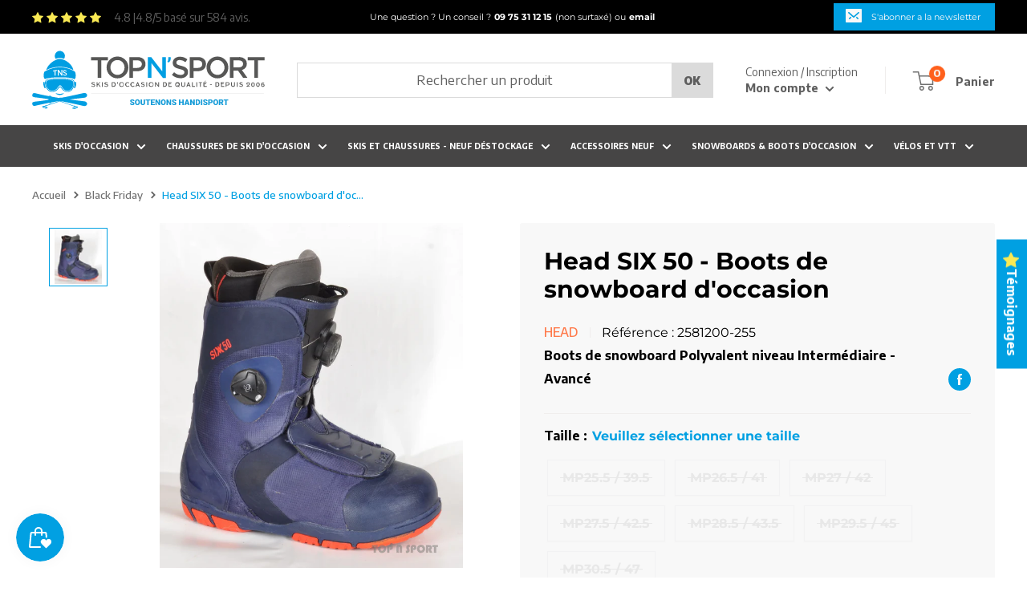

--- FILE ---
content_type: text/html; charset=utf-8
request_url: https://www.topnsport.com/products/head-six-50-boots-de-snowboard-doccasion-311044516
body_size: 70179
content:
<!doctype html>

<html class="no-js" lang="fr">
<head>
  
	<script>const observerCFH=new MutationObserver(e=>{e.forEach(({addedNodes:e})=>{e.forEach(e=>{if(e.nodeType===Node.ELEMENT_NODE&&"SCRIPT"===e.tagName){let{innerHTML:t,className:a,src:n}=e;t.includes("asyncLoad")&&(e.innerHTML=t.replace("if(window.attachEvent)","document.addEventListener('asyncLazyLoad', event => { asyncLoad(); });if(window.attachEvent)").replaceAll(", asyncLoad",", () => {}")),t.includes("PreviewBarInjector")&&(e.innerHTML=t.replace("DOMContentLoaded","asyncLazyLoad")),"analytics"===a&&(e.type="text/lazyload");(n.includes("assets/storefront/features")||n.includes("assets/shopify_pay")||n.includes("connect.facebook.net"))&&(e.setAttribute("data-src",n),e.removeAttribute("src"))}})})});observerCFH.observe(document.documentElement,{childList:!0,subtree:!0});</script>




  
  <!-- Google Tag Manager -->
<script type="text/lazyload">(function(w,d,s,l,i){w[l]=w[l]||[];w[l].push({'gtm.start':
new Date().getTime(),event:'gtm.js'});var f=d.getElementsByTagName(s)[0],
j=d.createElement(s),dl=l!='dataLayer'?'&l='+l:'';j.async=true;j.src=
'https://www.googletagmanager.com/gtm.js?id='+i+dl;f.parentNode.insertBefore(j,f);
})(window,document,'script','dataLayer','GTM-KGQZBD');</script>
<!-- End Google Tag Manager -->
<!-- TAGinstall START -->
<script type="text/lazyload">
 (function(w) {  var first = document.getElementsByTagName('script')[0];  var script = document.createElement('script');  script.async = true;  script.src = "\/\/www.topnsport.com\/cdn\/shop\/t\/14\/assets\/dataLayer.js?v=100984351315984907461691760537";  script.addEventListener ("load", function() {  function start() {    var allProducts = [];  var shopCurrency = 'EUR';  var collectionTitle = null;    var customer = {  customerType: 'guest'  };    var pageType = 'Product Page';  var searchPerformed = false;  var cart = {  "items": [],  "total": 0.0,  "currency": "EUR",  };  if (!w.__TAGinstall) {  console.error('Unable to initialize Easy Tag - GTM & Data Layer.');  return;  }  w.__TAGinstall.init({  shopCurrency, allProducts, collectionTitle, searchPerformed, pageType, customer, cartData: cart  });     var product = {  name: "Head SIX 50 - Boots de snowboard d'occasion",  title: "Head SIX 50 - Boots de snowboard d'occasion",  id: "2581200-255",  productId: "7038335910052",  variantId: "41223541457060",  handle: "head-six-50-boots-de-snowboard-doccasion-311044516",  price: "39.9",  image: "\/\/www.topnsport.com\/cdn\/shop\/products\/head-six-50-boots-de-snowboard-doccasion_medium.jpg?v=1633982458",  brand: "Head",  category: "Boots de snowboard d'occasion","variants": [{  id: "41223541457060",  title: "MP25.5 \/ 39.5",  sku: "2581200-255",  price: "39.9",  compareAtPrice: "0.0",  },{  id: "41223541293220",  title: "MP26.5 \/ 41",  sku: "2581200-265",  price: "39.9",  compareAtPrice: "0.0",  },{  id: "48605987602781",  title: "MP27 \/ 42",  sku: "2581200-270",  price: "39.9",  compareAtPrice: "0.0",  },{  id: "41223541358756",  title: "MP27.5 \/ 42.5",  sku: "2581200-275",  price: "39.9",  compareAtPrice: "0.0",  },{  id: "41223541391524",  title: "MP28.5 \/ 43.5",  sku: "2581200-285",  price: "39.9",  compareAtPrice: "0.0",  },{  id: "41223541424292",  title: "MP29.5 \/ 45",  sku: "2581200-295",  price: "39.9",  compareAtPrice: "0.0",  },{  id: "42401638351012",  title: "MP30.5 \/ 47",  sku: "2581200-305",  price: "39.9",  compareAtPrice: "0.0",  },]  };  w.__TAGinstall.onProductPage({  product, collectionTitle, shopCurrency, ShopifyAnalytics  });    };  if (w.__TAGinstall && w.__TAGinstall.boot) {  w.__TAGinstall.boot(start);  }  }, false);  first.parentNode.insertBefore(script, first); })(window);
</script>
<!-- TAGinstall END -->

  
    <script type="text/javascript" data-src="https://edge.personalizer.io/storefront/2.0.0/js/shopify/storefront.min.js?key=96cgu-ay1x1eib2qx2gr2s8b-htt3a&shop=topnsport.myshopify.com"></script>
<script type="text/lazyload">
window.LimeSpot = window.LimeSpot === undefined ? {} : LimeSpot;
LimeSpot.PageInfo = { Type: "Product", ReferenceIdentifier: "7038335910052"};

LimeSpot.StoreInfo = { Theme: "Warehouse" };


LimeSpot.CartItems = [];
</script>





  

  <meta charset="utf-8"><title>Head SIX 50 - Boots de snowboard d&#39;occasion - Boots de snowboard d...
&ndash; Top N Sport, professionnel du matériel de ski d’occasion</title><meta name="description" content="Description de la Head Six 50 : La Head Six 50 Boa est une boots confortable et large dédiée aux snowboarders d&#39;un niveau intermédiaire à avancé. Note : certaines paires présentent des marques d&#39;usage plus importantes sur l&#39;extérieur."><meta name="viewport" content="width=device-width, initial-scale=1.0, height=device-height, minimum-scale=1.0, maximum-scale=5.0">
  <meta name="theme-color" content="#00a0e2"><link rel="canonical" href="https://www.topnsport.com/products/head-six-50-boots-de-snowboard-doccasion-311044516"><link rel="shortcut icon" href="//www.topnsport.com/cdn/shop/files/favicon_96x96.png?v=1626765690" type="image/png"><link rel="preload" as="style" href="//www.topnsport.com/cdn/shop/t/14/assets/theme.css?v=70986849629475267311760361018">
  <link rel="preload" as="style" href="//www.topnsport.com/cdn/shop/t/14/assets/custom-min.css?v=132304339502171915581702573921">
  <link rel="preload" as="script" href="//www.topnsport.com/cdn/shop/t/14/assets/theme-min.js?v=30669382140183181091691763792">
  <link rel="preconnect" href="https://cdn.shopify.com">
  <link rel="preconnect" href="https://fonts.shopifycdn.com">
  <link rel="dns-prefetch" href="https://productreviews.shopifycdn.com">
  <link rel="dns-prefetch" href="https://ajax.googleapis.com">
  <link rel="dns-prefetch" href="https://maps.googleapis.com">
  <link rel="dns-prefetch" href="https://maps.gstatic.com">
  <link rel="preconnect" href="https://fonts.googleapis.com">
  <link rel="preconnect" href="https://fonts.gstatic.com" crossorigin>
  <link rel="preload" href="https://fonts.googleapis.com/css2?family=Encode+Sans:wght@400;500;600;700;800;900&display=swap" as="style" onload="this.onload=null;this.rel='stylesheet'"/>
  <noscript>
    <link href="https://fonts.googleapis.com/css2?family=Encode+Sans:wght@400;500;600;700;800;900&display=swap" rel="stylesheet" type="text/css"/>
  </noscript>

  <meta property="og:type" content="product">
  <meta property="og:title" content="Head SIX 50 - Boots de snowboard d&#39;occasion"><meta property="og:image" content="http://www.topnsport.com/cdn/shop/products/head-six-50-boots-de-snowboard-doccasion.jpg?v=1633982458">
    <meta property="og:image:secure_url" content="https://www.topnsport.com/cdn/shop/products/head-six-50-boots-de-snowboard-doccasion.jpg?v=1633982458">
    <meta property="og:image:width" content="1761">
    <meta property="og:image:height" content="2000"><meta property="product:price:amount" content="39,90">
  <meta property="product:price:currency" content="EUR"><meta property="og:description" content="Description de la Head Six 50 : La Head Six 50 Boa est une boots confortable et large dédiée aux snowboarders d&#39;un niveau intermédiaire à avancé. Note : certaines paires présentent des marques d&#39;usage plus importantes sur l&#39;extérieur."><meta property="og:url" content="https://www.topnsport.com/products/head-six-50-boots-de-snowboard-doccasion-311044516">
<meta property="og:site_name" content="Top N Sport, professionnel du matériel de ski d’occasion"><meta name="twitter:card" content="summary"><meta name="twitter:title" content="Head SIX 50 - Boots de snowboard d&#39;occasion">
  <meta name="twitter:description" content="Description de la Head Six 50 : La Head Six 50 Boa est une boots confortable et large dédiée aux snowboarders d&#39;un niveau intermédiaire à avancé. Note : certaines paires présentent des marques d&#39;usage plus importantes sur l&#39;extérieur.">
  <meta name="twitter:image" content="https://www.topnsport.com/cdn/shop/products/head-six-50-boots-de-snowboard-doccasion_600x600_crop_center.jpg?v=1633982458">
  <link rel="preload" href="//www.topnsport.com/cdn/fonts/montserrat/montserrat_n7.3c434e22befd5c18a6b4afadb1e3d77c128c7939.woff2" as="font" type="font/woff2" crossorigin>
<link rel="preload" href="//www.topnsport.com/cdn/fonts/montserrat/montserrat_n4.81949fa0ac9fd2021e16436151e8eaa539321637.woff2" as="font" type="font/woff2" crossorigin>

<style>
  @font-face {
  font-family: Montserrat;
  font-weight: 700;
  font-style: normal;
  font-display: swap;
  src: url("//www.topnsport.com/cdn/fonts/montserrat/montserrat_n7.3c434e22befd5c18a6b4afadb1e3d77c128c7939.woff2") format("woff2"),
       url("//www.topnsport.com/cdn/fonts/montserrat/montserrat_n7.5d9fa6e2cae713c8fb539a9876489d86207fe957.woff") format("woff");
}

  @font-face {
  font-family: Montserrat;
  font-weight: 400;
  font-style: normal;
  font-display: swap;
  src: url("//www.topnsport.com/cdn/fonts/montserrat/montserrat_n4.81949fa0ac9fd2021e16436151e8eaa539321637.woff2") format("woff2"),
       url("//www.topnsport.com/cdn/fonts/montserrat/montserrat_n4.a6c632ca7b62da89c3594789ba828388aac693fe.woff") format("woff");
}



  :root {
    --default-text-font-size : 14px;
    --base-text-font-size    : 16px;
    --heading-font-family    :  'Encode Sans', sans-serif;
    --heading-font-weight    : 700;
    --heading-font-style     : normal;
    --text-font-family       : 'Encode Sans', sans-serif;
    --text-font-weight       : 400;
    --text-font-style        : normal;
    --text-font-bolder-weight: bolder;
    --text-link-decoration   : underline;
    --others-font-family    : Montserrat, sans-serif;
    --others-font-family-2    : Montserrat, sans-serif;


    --text-color               : #606060;
    --text-color-rgb           : 96, 96, 96;
    --heading-color            : #00a0e2;
    --border-color             : #efedec;
    --border-color-rgb         : 239, 237, 236;
    --form-border-color        : #e3e0de;
    --accent-color             : #00a0e2;
    --accent-color-rgb         : 0, 160, 226;
    --link-color               : #00badb;
    --link-color-hover         : #00798e;
    --background               : #ffffff;
    --secondary-background     : #f8f8f8;
    --secondary-background-rgb : 248, 248, 248;
    --accent-background        : rgba(0, 160, 226, 0.08);

    --input-background: #f8f8f8;

    --error-color       : #ff0000;
    --error-background  : rgba(255, 0, 0, 0.07);
    --success-color     : #00aa00;
    --success-background: rgba(0, 170, 0, 0.11);

    --color-primary     : #00a0e2;
    --color-secondary   : #ff601c;

    --primary-button-background      : #00a0e2;
    --primary-button-background-rgb  : 0, 160, 226;
    --primary-button-text-color      : #ffffff;
    --secondary-button-background    : #ffffff;
    --secondary-button-background-rgb: 255, 255, 255;
    --secondary-button-text-color    : #00a0e2;

    --header-background      : #ffffff;
    --header-text-color      : #5e5e5e;
    --header-light-text-color: #5e5e5e;
    --header-border-color    : rgba(94, 94, 94, 0.3);
    --header-accent-color    : #00a0e2;

    --footer-background-color:    #00a0e2;
    --footer-heading-text-color:  #ffffff;
    --footer-body-text-color:     #ffffff;
    --footer-body-text-color-rgb: 255, 255, 255;
    --footer-accent-color:        #ff601c;
    --footer-accent-color-rgb:    255, 96, 28;
    --footer-border:              none;
    
    --flickity-arrow-color: #c0b9b5;--product-on-sale-accent           : #f80415;
    --product-on-sale-accent-rgb       : 248, 4, 21;
    --product-on-sale-color            : #ffffff;
    --product-in-stock-color           : #008a00;
    --product-low-stock-color          : #ff601c;
    --product-sold-out-color           : #8a9297;
    --product-custom-label-1-background: #000000;
    --product-custom-label-1-color     : #ffffff;
    --product-custom-label-2-background: #000000;
    --product-custom-label-2-color     : #ffffff;
    --product-review-star-color        : #ffbd00;

    --mobile-container-gutter : 20px;
    --desktop-container-gutter: 40px;

    /* Shopify related variables */
    --payment-terms-background-color: #ffffff;
  }
</style>

<script>
  // IE11 does not have support for CSS variables, so we have to polyfill them
  if (!(((window || {}).CSS || {}).supports && window.CSS.supports('(--a: 0)'))) {
    const script = document.createElement('script');
    script.type = 'text/javascript';
    script.src = 'https://cdn.jsdelivr.net/npm/css-vars-ponyfill@2';
    script.onload = function() {
      cssVars({});
    };

    document.getElementsByTagName('head')[0].appendChild(script);
  }
</script>


  <!-- Avada Email Marketing Script -->
  

<script>window.AVADA_EM_POPUP_CACHE = 1628770105745</script>








        <script>
            const date = new Date();
            window.AVADA_EM =  window.AVADA_EM || {};
            window.AVADA_EM.template = "product";
            window.AVADA_EM.shopId = '9VemAJeVfRRz5jGPiDzT';
            const params = new URL(document.location).searchParams;
            if(params.get('isEmCheckout') === 'true' && params.get('token')) {
              if (localStorage.getItem('avada-em-converted')) {
                localStorage.removeItem('avada-em-converted');
              }
              localStorage.setItem('avada-em-converted', JSON.stringify({
                token:params.get('token'),
                expiredAt: date.setHours(date.getHours() + 24*3)
              }));
              if (params.get('redirectUrl')) {
                window.location.replace(params.get('redirectUrl'));
              }
            }
            window.AVADA_EM.isTrackingEnabled = false
        </script>
  <!-- /Avada Email Marketing Script -->

  <script>window.nfecShopVersion = '1665032595';window.nfecJsVersion = '449390';window.nfecCVersion = 72409</script>

  <script>window.performance && window.performance.mark && window.performance.mark('shopify.content_for_header.start');</script><meta id="shopify-digital-wallet" name="shopify-digital-wallet" content="/56631001252/digital_wallets/dialog">
<meta name="shopify-checkout-api-token" content="21fef43b67e75a695baf269890713c95">
<meta id="in-context-paypal-metadata" data-shop-id="56631001252" data-venmo-supported="false" data-environment="production" data-locale="fr_FR" data-paypal-v4="true" data-currency="EUR">
<link rel="alternate" type="application/json+oembed" href="https://www.topnsport.com/products/head-six-50-boots-de-snowboard-doccasion-311044516.oembed">
<script async="async" src="/checkouts/internal/preloads.js?locale=fr-FR"></script>
<script id="shopify-features" type="application/json">{"accessToken":"21fef43b67e75a695baf269890713c95","betas":["rich-media-storefront-analytics"],"domain":"www.topnsport.com","predictiveSearch":true,"shopId":56631001252,"locale":"fr"}</script>
<script>var Shopify = Shopify || {};
Shopify.shop = "topnsport.myshopify.com";
Shopify.locale = "fr";
Shopify.currency = {"active":"EUR","rate":"1.0"};
Shopify.country = "FR";
Shopify.theme = {"name":"Warehouse","id":151839015261,"schema_name":"Warehouse","schema_version":"1.18.0","theme_store_id":871,"role":"main"};
Shopify.theme.handle = "null";
Shopify.theme.style = {"id":null,"handle":null};
Shopify.cdnHost = "www.topnsport.com/cdn";
Shopify.routes = Shopify.routes || {};
Shopify.routes.root = "/";</script>
<script type="module">!function(o){(o.Shopify=o.Shopify||{}).modules=!0}(window);</script>
<script>!function(o){function n(){var o=[];function n(){o.push(Array.prototype.slice.apply(arguments))}return n.q=o,n}var t=o.Shopify=o.Shopify||{};t.loadFeatures=n(),t.autoloadFeatures=n()}(window);</script>
<script id="shop-js-analytics" type="application/json">{"pageType":"product"}</script>
<script defer="defer" async type="module" src="//www.topnsport.com/cdn/shopifycloud/shop-js/modules/v2/client.init-shop-cart-sync_BcDpqI9l.fr.esm.js"></script>
<script defer="defer" async type="module" src="//www.topnsport.com/cdn/shopifycloud/shop-js/modules/v2/chunk.common_a1Rf5Dlz.esm.js"></script>
<script defer="defer" async type="module" src="//www.topnsport.com/cdn/shopifycloud/shop-js/modules/v2/chunk.modal_Djra7sW9.esm.js"></script>
<script type="module">
  await import("//www.topnsport.com/cdn/shopifycloud/shop-js/modules/v2/client.init-shop-cart-sync_BcDpqI9l.fr.esm.js");
await import("//www.topnsport.com/cdn/shopifycloud/shop-js/modules/v2/chunk.common_a1Rf5Dlz.esm.js");
await import("//www.topnsport.com/cdn/shopifycloud/shop-js/modules/v2/chunk.modal_Djra7sW9.esm.js");

  window.Shopify.SignInWithShop?.initShopCartSync?.({"fedCMEnabled":true,"windoidEnabled":true});

</script>
<script>(function() {
  var isLoaded = false;
  function asyncLoad() {
    if (isLoaded) return;
    isLoaded = true;
    var urls = ["https:\/\/js.smile.io\/v1\/smile-shopify.js?shop=topnsport.myshopify.com","\/\/social-login.oxiapps.com\/api\/init?vt=928357\u0026shop=topnsport.myshopify.com","https:\/\/eu1-search.doofinder.com\/5\/script\/faa6620094659ba69c03b7bdb1c69ca3.js?shop=topnsport.myshopify.com","https:\/\/upsellproductaddons.com\/main.bundle.5d7b3c7054f5716ec06e.js?shop=topnsport.myshopify.com","https:\/\/edge.personalizer.io\/storefront\/2.0.0\/js\/shopify\/storefront.min.js?key=96cgu-ay1x1eib2qx2gr2s8b-htt3a\u0026shop=topnsport.myshopify.com","https:\/\/cdn.doofinder.com\/shopify\/doofinder-installed.js?shop=topnsport.myshopify.com"];
    for (var i = 0; i < urls.length; i++) {
      var s = document.createElement('script');
      s.type = 'text/javascript';
      s.async = true;
      s.src = urls[i];
      var x = document.getElementsByTagName('script')[0];
      x.parentNode.insertBefore(s, x);
    }
  };
  if(window.attachEvent) {
    window.attachEvent('onload', asyncLoad);
  } else {
    window.addEventListener('load', asyncLoad, false);
  }
})();</script>
<script id="__st">var __st={"a":56631001252,"offset":3600,"reqid":"782d10bd-5985-4623-abb9-47321beef82e-1769100216","pageurl":"www.topnsport.com\/products\/head-six-50-boots-de-snowboard-doccasion-311044516","u":"0907a3aa68e6","p":"product","rtyp":"product","rid":7038335910052};</script>
<script>window.ShopifyPaypalV4VisibilityTracking = true;</script>
<script id="captcha-bootstrap">!function(){'use strict';const t='contact',e='account',n='new_comment',o=[[t,t],['blogs',n],['comments',n],[t,'customer']],c=[[e,'customer_login'],[e,'guest_login'],[e,'recover_customer_password'],[e,'create_customer']],r=t=>t.map((([t,e])=>`form[action*='/${t}']:not([data-nocaptcha='true']) input[name='form_type'][value='${e}']`)).join(','),a=t=>()=>t?[...document.querySelectorAll(t)].map((t=>t.form)):[];function s(){const t=[...o],e=r(t);return a(e)}const i='password',u='form_key',d=['recaptcha-v3-token','g-recaptcha-response','h-captcha-response',i],f=()=>{try{return window.sessionStorage}catch{return}},m='__shopify_v',_=t=>t.elements[u];function p(t,e,n=!1){try{const o=window.sessionStorage,c=JSON.parse(o.getItem(e)),{data:r}=function(t){const{data:e,action:n}=t;return t[m]||n?{data:e,action:n}:{data:t,action:n}}(c);for(const[e,n]of Object.entries(r))t.elements[e]&&(t.elements[e].value=n);n&&o.removeItem(e)}catch(o){console.error('form repopulation failed',{error:o})}}const l='form_type',E='cptcha';function T(t){t.dataset[E]=!0}const w=window,h=w.document,L='Shopify',v='ce_forms',y='captcha';let A=!1;((t,e)=>{const n=(g='f06e6c50-85a8-45c8-87d0-21a2b65856fe',I='https://cdn.shopify.com/shopifycloud/storefront-forms-hcaptcha/ce_storefront_forms_captcha_hcaptcha.v1.5.2.iife.js',D={infoText:'Protégé par hCaptcha',privacyText:'Confidentialité',termsText:'Conditions'},(t,e,n)=>{const o=w[L][v],c=o.bindForm;if(c)return c(t,g,e,D).then(n);var r;o.q.push([[t,g,e,D],n]),r=I,A||(h.body.append(Object.assign(h.createElement('script'),{id:'captcha-provider',async:!0,src:r})),A=!0)});var g,I,D;w[L]=w[L]||{},w[L][v]=w[L][v]||{},w[L][v].q=[],w[L][y]=w[L][y]||{},w[L][y].protect=function(t,e){n(t,void 0,e),T(t)},Object.freeze(w[L][y]),function(t,e,n,w,h,L){const[v,y,A,g]=function(t,e,n){const i=e?o:[],u=t?c:[],d=[...i,...u],f=r(d),m=r(i),_=r(d.filter((([t,e])=>n.includes(e))));return[a(f),a(m),a(_),s()]}(w,h,L),I=t=>{const e=t.target;return e instanceof HTMLFormElement?e:e&&e.form},D=t=>v().includes(t);t.addEventListener('submit',(t=>{const e=I(t);if(!e)return;const n=D(e)&&!e.dataset.hcaptchaBound&&!e.dataset.recaptchaBound,o=_(e),c=g().includes(e)&&(!o||!o.value);(n||c)&&t.preventDefault(),c&&!n&&(function(t){try{if(!f())return;!function(t){const e=f();if(!e)return;const n=_(t);if(!n)return;const o=n.value;o&&e.removeItem(o)}(t);const e=Array.from(Array(32),(()=>Math.random().toString(36)[2])).join('');!function(t,e){_(t)||t.append(Object.assign(document.createElement('input'),{type:'hidden',name:u})),t.elements[u].value=e}(t,e),function(t,e){const n=f();if(!n)return;const o=[...t.querySelectorAll(`input[type='${i}']`)].map((({name:t})=>t)),c=[...d,...o],r={};for(const[a,s]of new FormData(t).entries())c.includes(a)||(r[a]=s);n.setItem(e,JSON.stringify({[m]:1,action:t.action,data:r}))}(t,e)}catch(e){console.error('failed to persist form',e)}}(e),e.submit())}));const S=(t,e)=>{t&&!t.dataset[E]&&(n(t,e.some((e=>e===t))),T(t))};for(const o of['focusin','change'])t.addEventListener(o,(t=>{const e=I(t);D(e)&&S(e,y())}));const B=e.get('form_key'),M=e.get(l),P=B&&M;t.addEventListener('DOMContentLoaded',(()=>{const t=y();if(P)for(const e of t)e.elements[l].value===M&&p(e,B);[...new Set([...A(),...v().filter((t=>'true'===t.dataset.shopifyCaptcha))])].forEach((e=>S(e,t)))}))}(h,new URLSearchParams(w.location.search),n,t,e,['guest_login'])})(!0,!0)}();</script>
<script integrity="sha256-4kQ18oKyAcykRKYeNunJcIwy7WH5gtpwJnB7kiuLZ1E=" data-source-attribution="shopify.loadfeatures" defer="defer" src="//www.topnsport.com/cdn/shopifycloud/storefront/assets/storefront/load_feature-a0a9edcb.js" crossorigin="anonymous"></script>
<script data-source-attribution="shopify.dynamic_checkout.dynamic.init">var Shopify=Shopify||{};Shopify.PaymentButton=Shopify.PaymentButton||{isStorefrontPortableWallets:!0,init:function(){window.Shopify.PaymentButton.init=function(){};var t=document.createElement("script");t.src="https://www.topnsport.com/cdn/shopifycloud/portable-wallets/latest/portable-wallets.fr.js",t.type="module",document.head.appendChild(t)}};
</script>
<script data-source-attribution="shopify.dynamic_checkout.buyer_consent">
  function portableWalletsHideBuyerConsent(e){var t=document.getElementById("shopify-buyer-consent"),n=document.getElementById("shopify-subscription-policy-button");t&&n&&(t.classList.add("hidden"),t.setAttribute("aria-hidden","true"),n.removeEventListener("click",e))}function portableWalletsShowBuyerConsent(e){var t=document.getElementById("shopify-buyer-consent"),n=document.getElementById("shopify-subscription-policy-button");t&&n&&(t.classList.remove("hidden"),t.removeAttribute("aria-hidden"),n.addEventListener("click",e))}window.Shopify?.PaymentButton&&(window.Shopify.PaymentButton.hideBuyerConsent=portableWalletsHideBuyerConsent,window.Shopify.PaymentButton.showBuyerConsent=portableWalletsShowBuyerConsent);
</script>
<script data-source-attribution="shopify.dynamic_checkout.cart.bootstrap">document.addEventListener("DOMContentLoaded",(function(){function t(){return document.querySelector("shopify-accelerated-checkout-cart, shopify-accelerated-checkout")}if(t())Shopify.PaymentButton.init();else{new MutationObserver((function(e,n){t()&&(Shopify.PaymentButton.init(),n.disconnect())})).observe(document.body,{childList:!0,subtree:!0})}}));
</script>
<script id='scb4127' type='text/javascript' async='' src='https://www.topnsport.com/cdn/shopifycloud/privacy-banner/storefront-banner.js'></script><link id="shopify-accelerated-checkout-styles" rel="stylesheet" media="screen" href="https://www.topnsport.com/cdn/shopifycloud/portable-wallets/latest/accelerated-checkout-backwards-compat.css" crossorigin="anonymous">
<style id="shopify-accelerated-checkout-cart">
        #shopify-buyer-consent {
  margin-top: 1em;
  display: inline-block;
  width: 100%;
}

#shopify-buyer-consent.hidden {
  display: none;
}

#shopify-subscription-policy-button {
  background: none;
  border: none;
  padding: 0;
  text-decoration: underline;
  font-size: inherit;
  cursor: pointer;
}

#shopify-subscription-policy-button::before {
  box-shadow: none;
}

      </style>

<script>window.performance && window.performance.mark && window.performance.mark('shopify.content_for_header.end');</script>


  <link rel="stylesheet" href="//www.topnsport.com/cdn/shop/t/14/assets/theme.css?v=70986849629475267311760361018">
  <link rel="stylesheet" href="//www.topnsport.com/cdn/shop/t/14/assets/custom-min.css?v=132304339502171915581702573921">

  


      <meta name="robots" content="index, follow" />
    

  <script type="application/ld+json">
  {
    "@context": "http://schema.org",
    "@type": "Product",
    "offers": [{
		"@type": "Offer",
		"name": "MP25.5 \/ 39.5",
		"availability":"https://schema.org/OutOfStock",
		"price": 39.9,
		"priceCurrency": "EUR",
		"priceValidUntil": "2026-02-01",
		
			"itemCondition": "https://schema.org/UsedCondition",
		
		"seller" : {
		"@type" : "Organization",
		"name" : "Top N Sport, professionnel du matériel de ski d’occasion"
		},"sku": "2581200-255","url": "/products/head-six-50-boots-de-snowboard-doccasion-311044516/products/head-six-50-boots-de-snowboard-doccasion-311044516?variant=41223541457060",
		"hasMerchantReturnPolicy": {
		"@type": "MerchantReturnPolicy",
			"refundType": "https://schema.org/FullRefund",
			"returnPolicyCountry": "FR",
		 	"merchantReturnDays": 15,
			"returnFees": "https://schema.org/FreeReturn",
			"returnPolicyCategory": "https://schema.org/MerchantReturnUnlimitedWindow",
			"applicableCountry": "FR",
			"returnMethod": "https://schema.org/ReturnByMail"
		}
		},
{
		"@type": "Offer",
		"name": "MP26.5 \/ 41",
		"availability":"https://schema.org/OutOfStock",
		"price": 39.9,
		"priceCurrency": "EUR",
		"priceValidUntil": "2026-02-01",
		
			"itemCondition": "https://schema.org/UsedCondition",
		
		"seller" : {
		"@type" : "Organization",
		"name" : "Top N Sport, professionnel du matériel de ski d’occasion"
		},"sku": "2581200-265","url": "/products/head-six-50-boots-de-snowboard-doccasion-311044516/products/head-six-50-boots-de-snowboard-doccasion-311044516?variant=41223541293220",
		"hasMerchantReturnPolicy": {
		"@type": "MerchantReturnPolicy",
			"refundType": "https://schema.org/FullRefund",
			"returnPolicyCountry": "FR",
		 	"merchantReturnDays": 15,
			"returnFees": "https://schema.org/FreeReturn",
			"returnPolicyCategory": "https://schema.org/MerchantReturnUnlimitedWindow",
			"applicableCountry": "FR",
			"returnMethod": "https://schema.org/ReturnByMail"
		}
		},
{
		"@type": "Offer",
		"name": "MP27 \/ 42",
		"availability":"https://schema.org/OutOfStock",
		"price": 39.9,
		"priceCurrency": "EUR",
		"priceValidUntil": "2026-02-01",
		
			"itemCondition": "https://schema.org/UsedCondition",
		
		"seller" : {
		"@type" : "Organization",
		"name" : "Top N Sport, professionnel du matériel de ski d’occasion"
		},"sku": "2581200-270","url": "/products/head-six-50-boots-de-snowboard-doccasion-311044516/products/head-six-50-boots-de-snowboard-doccasion-311044516?variant=48605987602781",
		"hasMerchantReturnPolicy": {
		"@type": "MerchantReturnPolicy",
			"refundType": "https://schema.org/FullRefund",
			"returnPolicyCountry": "FR",
		 	"merchantReturnDays": 15,
			"returnFees": "https://schema.org/FreeReturn",
			"returnPolicyCategory": "https://schema.org/MerchantReturnUnlimitedWindow",
			"applicableCountry": "FR",
			"returnMethod": "https://schema.org/ReturnByMail"
		}
		},
{
		"@type": "Offer",
		"name": "MP27.5 \/ 42.5",
		"availability":"https://schema.org/OutOfStock",
		"price": 39.9,
		"priceCurrency": "EUR",
		"priceValidUntil": "2026-02-01",
		
			"itemCondition": "https://schema.org/UsedCondition",
		
		"seller" : {
		"@type" : "Organization",
		"name" : "Top N Sport, professionnel du matériel de ski d’occasion"
		},"sku": "2581200-275","url": "/products/head-six-50-boots-de-snowboard-doccasion-311044516/products/head-six-50-boots-de-snowboard-doccasion-311044516?variant=41223541358756",
		"hasMerchantReturnPolicy": {
		"@type": "MerchantReturnPolicy",
			"refundType": "https://schema.org/FullRefund",
			"returnPolicyCountry": "FR",
		 	"merchantReturnDays": 15,
			"returnFees": "https://schema.org/FreeReturn",
			"returnPolicyCategory": "https://schema.org/MerchantReturnUnlimitedWindow",
			"applicableCountry": "FR",
			"returnMethod": "https://schema.org/ReturnByMail"
		}
		},
{
		"@type": "Offer",
		"name": "MP28.5 \/ 43.5",
		"availability":"https://schema.org/OutOfStock",
		"price": 39.9,
		"priceCurrency": "EUR",
		"priceValidUntil": "2026-02-01",
		
			"itemCondition": "https://schema.org/UsedCondition",
		
		"seller" : {
		"@type" : "Organization",
		"name" : "Top N Sport, professionnel du matériel de ski d’occasion"
		},"sku": "2581200-285","url": "/products/head-six-50-boots-de-snowboard-doccasion-311044516/products/head-six-50-boots-de-snowboard-doccasion-311044516?variant=41223541391524",
		"hasMerchantReturnPolicy": {
		"@type": "MerchantReturnPolicy",
			"refundType": "https://schema.org/FullRefund",
			"returnPolicyCountry": "FR",
		 	"merchantReturnDays": 15,
			"returnFees": "https://schema.org/FreeReturn",
			"returnPolicyCategory": "https://schema.org/MerchantReturnUnlimitedWindow",
			"applicableCountry": "FR",
			"returnMethod": "https://schema.org/ReturnByMail"
		}
		},
{
		"@type": "Offer",
		"name": "MP29.5 \/ 45",
		"availability":"https://schema.org/OutOfStock",
		"price": 39.9,
		"priceCurrency": "EUR",
		"priceValidUntil": "2026-02-01",
		
			"itemCondition": "https://schema.org/UsedCondition",
		
		"seller" : {
		"@type" : "Organization",
		"name" : "Top N Sport, professionnel du matériel de ski d’occasion"
		},"sku": "2581200-295","url": "/products/head-six-50-boots-de-snowboard-doccasion-311044516/products/head-six-50-boots-de-snowboard-doccasion-311044516?variant=41223541424292",
		"hasMerchantReturnPolicy": {
		"@type": "MerchantReturnPolicy",
			"refundType": "https://schema.org/FullRefund",
			"returnPolicyCountry": "FR",
		 	"merchantReturnDays": 15,
			"returnFees": "https://schema.org/FreeReturn",
			"returnPolicyCategory": "https://schema.org/MerchantReturnUnlimitedWindow",
			"applicableCountry": "FR",
			"returnMethod": "https://schema.org/ReturnByMail"
		}
		},
{
		"@type": "Offer",
		"name": "MP30.5 \/ 47",
		"availability":"https://schema.org/OutOfStock",
		"price": 39.9,
		"priceCurrency": "EUR",
		"priceValidUntil": "2026-02-01",
		
			"itemCondition": "https://schema.org/UsedCondition",
		
		"seller" : {
		"@type" : "Organization",
		"name" : "Top N Sport, professionnel du matériel de ski d’occasion"
		},"sku": "2581200-305","url": "/products/head-six-50-boots-de-snowboard-doccasion-311044516/products/head-six-50-boots-de-snowboard-doccasion-311044516?variant=42401638351012",
		"hasMerchantReturnPolicy": {
		"@type": "MerchantReturnPolicy",
			"refundType": "https://schema.org/FullRefund",
			"returnPolicyCountry": "FR",
		 	"merchantReturnDays": 15,
			"returnFees": "https://schema.org/FreeReturn",
			"returnPolicyCategory": "https://schema.org/MerchantReturnUnlimitedWindow",
			"applicableCountry": "FR",
			"returnMethod": "https://schema.org/ReturnByMail"
		}
		}
],
      "gtin13": "3701308428967",
      "productId": "3701308428967",
    "brand": {
    "@type": "Brand",
    "name": "Head"
    },
    "name": "Head SIX 50 - Boots de snowboard d'occasion",
    "description": "Description de la Head Six 50 : La Head Six 50 Boa est une boots confortable et large dédiée aux snowboarders d'un niveau intermédiaire à avancé. Note : certaines paires présentent des marques d'usage plus importantes sur l'extérieur.",
    "manufacturer": "Head",
    "category": "Boots de snowboard d'occasion",
    "url": "/products/head-six-50-boots-de-snowboard-doccasion-311044516/products/head-six-50-boots-de-snowboard-doccasion-311044516",
    "sku": "2581200-255",
      "weight": "5.0kg","image": {
    "@type": "ImageObject",
    "url": "https://www.topnsport.com/cdn/shop/products/head-six-50-boots-de-snowboard-doccasion_1024x.jpg?v=1633982458",
    "image": "https://www.topnsport.com/cdn/shop/products/head-six-50-boots-de-snowboard-doccasion_1024x.jpg?v=1633982458",
    "name": "Head SIX 50 - Boots de snowboard d'occasion",
    "width": "1024",
    "height": "1024"
    }
    

  }
  </script>




    <script type="application/ld+json">
  {
    "@context": "http://schema.org",
    "@type": "BreadcrumbList",
  "itemListElement": [{
  "@type": "ListItem",
  "position": 1,
  "name": "Accueil",
  "item": "https://www.topnsport.com"
  },{
      "@type": "ListItem",
      "position": 2,
      "name": "Head SIX 50 - Boots de snowboard d'occasion",
      "item": "https://www.topnsport.com/products/head-six-50-boots-de-snowboard-doccasion-311044516"
      }]
  }
  </script>
  

  <meta name="google-site-verification" content="-hwIfp09wxTEMq0D_ISrHoYa_JYdj9T6Uk43KAUAP3c" />
  <script>
    // This allows to expose several variables to the global scope, to be used in scripts
    window.theme = {
      pageType: "product",
      cartCount: 0,
      moneyFormat: "{{amount_with_comma_separator}} €",
      moneyWithCurrencyFormat: "{{amount_with_comma_separator}} € EUR",
      showDiscount: true,
      discountMode: "saving",
      searchMode: "product,article,page",
      searchUnavailableProducts: "last",
      cartType: "drawer"
    };

    window.routes = {
      rootUrl: "\/",
      rootUrlWithoutSlash: '',
      cartUrl: "\/cart",
      cartAddUrl: "\/cart\/add",
      cartChangeUrl: "\/cart\/change",
      searchUrl: "\/search",
      productRecommendationsUrl: "\/recommendations\/products"
    };

    window.languages = {
      productRegularPrice: "Prix normal",
      productSalePrice: "Prix réduit",
      collectionOnSaleLabel: "Economisez {{savings}}",
      productFormUnavailable: "Indisponible",
      productFormAddToCart: "Ajouter au panier",
      productFormSoldOut: "Rupture de stock",
      productAdded: "Le produit a été ajouté au panier",
      productAddedShort: "Ajouté !",
      shippingEstimatorNoResults: "Nous ne livrons pas à votre adresse.",
      shippingEstimatorOneResult: "Il y a une option de livraison disponible :",
      shippingEstimatorMultipleResults: "Il y a {{count}} options de livraison disponibles :",
      minDonations: "Montant minimum",
      shippingEstimatorErrors: "Une erreur s\u0026#39;est produite :"
    };

    window.lazySizesConfig = {
      loadHidden: false,
      hFac: 0.8,
      expFactor: 3,
      customMedia: {
        '--axphone': '(max-width: 450px)',
        '--phone': '(max-width: 768px)',
        '--tablet': '(min-width: 769px) and (max-width: 1023px)',
        '--lap': '(min-width: 1024px)'
      }
    };

    document.documentElement.className = document.documentElement.className.replace('no-js', 'js');

    // Shopify Cookie Banner + GTM dataLayer
    function sendConsentToGTM() {
      let consentState = window.Shopify.customerPrivacy.currentVisitorConsent();
      let dataLayer = window.dataLayer || [];
      dataLayer.push({
        'event': 'shopify_consent_updated',
        'shopify': {
          'consent': {
            'analytics_storage'      : consentState.analytics === 'yes' ? 'granted' : 'denied',
            'ad_user_data'           : consentState.marketing === 'yes' ? 'granted' : 'denied',
            'ad_personalization'     : consentState.marketing === 'yes' ? 'granted' : 'denied',
            'ad_storage'             : consentState.marketing === 'yes' ? 'granted' : 'denied',
            'personalization_storage': consentState.marketing === 'yes' ? 'granted' : 'denied'
          }
        }
      });
    }
    document.addEventListener("DOMContentLoaded", sendConsentToGTM);
    document.addEventListener("visitorConsentCollected", sendConsentToGTM);
    
  </script><script src="//www.topnsport.com/cdn/shop/t/14/assets/theme-min.js?v=30669382140183181091691763792" defer></script>
  <script src="//www.topnsport.com/cdn/shop/t/14/assets/custom-min.js?v=78226800330461439181758117615" defer></script><script>
      (function () {
        window.onpageshow = function() {
          // We force re-freshing the cart content onpageshow, as most browsers will serve a cache copy when hitting the
          // back button, which cause staled data
          document.documentElement.dispatchEvent(new CustomEvent('cart:refresh', {
            bubbles: true,
            detail: {scrollToTop: false}
          }));
        };
      })();
    </script>
    
<script>window.__pagefly_analytics_settings__={"acceptTracking":false};</script>
    <!--begin-boost-pfs-filter-css-->
    <link rel="preload stylesheet" href="//www.topnsport.com/cdn/shop/t/14/assets/boost-pfs-instant-search.css?v=157996887185951427261691760537" as="style"><link href="//www.topnsport.com/cdn/shop/t/14/assets/boost-pfs-custom.css?v=82596061862905932131691760537" rel="stylesheet" type="text/css" media="all" />
<style data-id="boost-pfs-style" type="text/css">
    .boost-pfs-filter-option-title-text {color: rgba(0,0,0,1);font-size: 13px;font-weight: 800;}

   .boost-pfs-filter-tree-v .boost-pfs-filter-option-title-text:before {border-top-color: rgba(0,0,0,1);}
    .boost-pfs-filter-tree-v .boost-pfs-filter-option.boost-pfs-filter-option-collapsed .boost-pfs-filter-option-title-text:before {border-bottom-color: rgba(0,0,0,1);}
    .boost-pfs-filter-tree-h .boost-pfs-filter-option-title-heading:before {border-right-color: rgba(0,0,0,1);
        border-bottom-color: rgba(0,0,0,1);}

    .boost-pfs-filter-refine-by .boost-pfs-filter-option-title h3 {}

    .boost-pfs-filter-option-content .boost-pfs-filter-option-item-list .boost-pfs-filter-option-item button,
    .boost-pfs-filter-option-content .boost-pfs-filter-option-item-list .boost-pfs-filter-option-item .boost-pfs-filter-button,
    .boost-pfs-filter-option-range-amount input,
    .boost-pfs-filter-tree-v .boost-pfs-filter-refine-by .boost-pfs-filter-refine-by-items .refine-by-item,
    .boost-pfs-filter-refine-by-wrapper-v .boost-pfs-filter-refine-by .boost-pfs-filter-refine-by-items .refine-by-item,
    .boost-pfs-filter-refine-by .boost-pfs-filter-option-title,
    .boost-pfs-filter-refine-by .boost-pfs-filter-refine-by-items .refine-by-item>a,
    .boost-pfs-filter-refine-by>span,
    .boost-pfs-filter-clear,
    .boost-pfs-filter-clear-all{}
    .boost-pfs-filter-tree-h .boost-pfs-filter-pc .boost-pfs-filter-refine-by-items .refine-by-item .boost-pfs-filter-clear .refine-by-type, 
    .boost-pfs-filter-refine-by-wrapper-h .boost-pfs-filter-pc .boost-pfs-filter-refine-by-items .refine-by-item .boost-pfs-filter-clear .refine-by-type {}

    .boost-pfs-filter-option-multi-level-collections .boost-pfs-filter-option-multi-level-list .boost-pfs-filter-option-item .boost-pfs-filter-button-arrow .boost-pfs-arrow:before,
    .boost-pfs-filter-option-multi-level-tag .boost-pfs-filter-option-multi-level-list .boost-pfs-filter-option-item .boost-pfs-filter-button-arrow .boost-pfs-arrow:before {}

    .boost-pfs-filter-refine-by-wrapper-v .boost-pfs-filter-refine-by .boost-pfs-filter-refine-by-items .refine-by-item .boost-pfs-filter-clear:after, 
    .boost-pfs-filter-refine-by-wrapper-v .boost-pfs-filter-refine-by .boost-pfs-filter-refine-by-items .refine-by-item .boost-pfs-filter-clear:before, 
    .boost-pfs-filter-tree-v .boost-pfs-filter-refine-by .boost-pfs-filter-refine-by-items .refine-by-item .boost-pfs-filter-clear:after, 
    .boost-pfs-filter-tree-v .boost-pfs-filter-refine-by .boost-pfs-filter-refine-by-items .refine-by-item .boost-pfs-filter-clear:before,
    .boost-pfs-filter-refine-by-wrapper-h .boost-pfs-filter-pc .boost-pfs-filter-refine-by-items .refine-by-item .boost-pfs-filter-clear:after, 
    .boost-pfs-filter-refine-by-wrapper-h .boost-pfs-filter-pc .boost-pfs-filter-refine-by-items .refine-by-item .boost-pfs-filter-clear:before, 
    .boost-pfs-filter-tree-h .boost-pfs-filter-pc .boost-pfs-filter-refine-by-items .refine-by-item .boost-pfs-filter-clear:after, 
    .boost-pfs-filter-tree-h .boost-pfs-filter-pc .boost-pfs-filter-refine-by-items .refine-by-item .boost-pfs-filter-clear:before {}
    .boost-pfs-filter-option-range-slider .noUi-value-horizontal {}

    .boost-pfs-filter-tree-mobile-button button,
    .boost-pfs-filter-top-sorting-mobile button {}
    .boost-pfs-filter-top-sorting-mobile button>span:after {}
  </style>
    <!--end-boost-pfs-filter-css-->
  

  

  


  


<script>
  window.jQuery || document.write('<script src="https://ajax.googleapis.com/ajax/libs/jquery/3.5.1/jquery.min.js" rel="preload"><\/script>')
  const regex = /[a-zA-Z0-9]/;
  function deleteSpecialChars(word){
   let nameRegex = '';
   for (let charIndex = 0; charIndex < word.length; charIndex += 1) {
     const reg = word[charIndex].match(regex);
     if (reg) {
       nameRegex += word[charIndex];
     }
   }
   return nameRegex;
  }

  function formatWithDelimitersSpm(number, precision) {
      const thousands = '';
      const decimal = '.';

      if (isNaN(number) || number == null) { return 0; }

      number = (number/100.0).toFixed(precision);

      const parts = number.split('.'),
          dollars = parts[0].replace(/(\d)(?=(\d\d\d)+(?!\d))/g, '$1' + thousands),
          cents = parts[1] ? (decimal + parts[1]) : '';

      return dollars + cents;
  }

  let spmSendCartDataInterval = null;
  let spmSendCartDataAttempt = 0;

  function formatToSpmDataCart(dataCartBrut) {
      let spmCartToken = null;
      if(typeof(dataCartBrut["attributes"]) !== 'undefined'
          && typeof(dataCartBrut["attributes"]["shopimind-cart-id"]) !== 'undefined') {
          spmCartToken = dataCartBrut["attributes"]["shopimind-cart-id"];
      } else if (typeof(dataCartBrut["token"]) !== 'undefined') {
          spmCartToken = dataCartBrut["token"];
      }

      if(spmCartToken !== null) {
          let dataCart = {
              'amount': formatWithDelimitersSpm(dataCartBrut["total_price"], 2),
              'currency': dataCartBrut["currency"],
              'date_add': "0000-00-00 00:00:00",
              'date_upd': "0000-00-00 00:00:00",
              'id_cart': spmCartToken,
              'id_customer': "",
              'products': [],
              'tax_rate': "1.0",
              'voucher_amount': formatWithDelimitersSpm(dataCartBrut["total_discount"], 2),
              'voucher_used': [],
          };

          if(dataCartBrut['items'].length > 0) {
              for (let itemProductIndex = 0; itemProductIndex < dataCartBrut['items'].length; itemProductIndex += 1) {
                  dataCart.products.push({
                      'id_product': dataCartBrut['items'][itemProductIndex].product_id,
                      'id_combination': dataCartBrut['items'][itemProductIndex].variant_id,
                      'id_manufacturer': deleteSpecialChars(dataCartBrut['items'][itemProductIndex].vendor).trim().toLowerCase(),
                      'price': formatWithDelimitersSpm(dataCartBrut['items'][itemProductIndex].price, 2),
                      'price_without_tax': formatWithDelimitersSpm(dataCartBrut['items'][itemProductIndex].price, 2),
                      'qty': dataCartBrut['items'][itemProductIndex].quantity,
                  })
              }
          }

          if(dataCartBrut['cart_level_discount_applications'].length > 0) {
              let voucherCartUsed = [];
              for (let discountIndex = 0; discountIndex < dataCartBrut['cart_level_discount_applications'].length; discountIndex += 1) {
                  voucherCartUsed.push(dataCartBrut['cart_level_discount_applications'][discountIndex].title);
              }
              dataCart.voucher_used = voucherCartUsed.join(',');
          }

          return dataCart;
      }
      return null;
  }

  function sendSpmCartData(dataCart){
      if (dataCart && typeof (spmWorkflow) !== 'undefined'
      && (
          spmWorkflow.spmVisitorId > 0 || spmWorkflow.spmIdShopCustomer > 0
      )) {
          jQuery.ajax({
              type: 'POST',
              url: spm_script_url+'/procedural_api/shopify_cart_save.php',
              data: {
                  'spm_ident': "d068F43B",
                  'spm_visitor_id': typeof(spmWorkflow.spmVisitorId) !== 'undefined' ? spmWorkflow.spmVisitorId : null,
                  'spm_customer_id': typeof(spmWorkflow.spmIdShopCustomer) !== 'undefined' ? spmWorkflow.spmIdShopCustomer : null,
                  'spm_visitor_fp_id': typeof(spmWorkflow.spmVisitorFpId) !== 'undefined' ? spmWorkflow.spmVisitorFpId : null,
                  'spm_visitor_session_id': typeof(spmWorkflow.spmVisitorSessionId) !== 'undefined' ? spmWorkflow.spmVisitorSessionId : null,
                  'cart': dataCart,
              },
              dataType: 'json',
          });
          return true;
      }
      spmSendCartDataAttempt++;
      return false;
  }

  let id_manufacturer = deleteSpecialChars("head");
</script>
<script>

let _spmq = {
    "url": document.location.href,"user": null,"id_product": "7038335910052",
    "id_category": "",
    "id_manufacturer": id_manufacturer,
    "spm_ident": "d068F43B",
    "cart": null,
    "id_cart": null
};

let spm_script_url = 'https://app-spm.com';

  spm_script_url = "https://app-spm.com";


(function() {
    let spm = document.createElement('script');
    spm.type = 'text/javascript';
    spm.async = true;
    spm.src = spm_script_url+'/app.js?url='+document.location.href+'&id_customer=&id_product=7038335910052&id_category=&id_manufacturer='+ id_manufacturer +'&spm_ident=d068F43B';
    let s_spm = document.getElementsByTagName('script')[0];
    s_spm.parentNode.insertBefore(spm, s_spm);

    const fetchInterceptorSpm = window.fetch;
    window.fetch = function() {
        return new Promise((resolve, reject) => {
            fetchInterceptorSpm.apply(this, arguments)
                .then((response) => {
                    if((response.url.indexOf("/cart/add") > -1 || response.url.indexOf("/cart.js") > -1  || response.url.indexOf("/cart/update") > -1
                        || response.url.indexOf("/cart/change") > -1 || response.url.indexOf("/cart/clear") > -1)) {
                        response
                            .clone()
                            .json()
                            .then(dataCartBrut => {
                                const dataCartFormatted = formatToSpmDataCart(dataCartBrut);

                                if(dataCartFormatted !== null) {
                                    if (spmSendCartDataInterval !== null) {
                                        clearInterval(spmSendCartDataInterval);
                                        spmSendCartDataInterval = null;
                                        spmSendCartDataAttempt = 0;
                                    }

                                    if (!sendSpmCartData(dataCartFormatted)) {
                                        spmSendCartDataInterval = setInterval(function(){
                                            const sendSpmCartDataReturn = sendSpmCartData(dataCartFormatted);
                                            if (sendSpmCartDataReturn || spmSendCartDataAttempt > 2) {
                                                spmSendCartDataAttempt = 0;
                                                clearInterval(spmSendCartDataInterval);
                                                spmSendCartDataInterval = null;
                                            }
                                        }, 1000);
                                    }
                                } else {
                                    fetch("/cart.js");
                                }
                            }).catch()
                          ;
                    }
                    resolve(response);
                })
                .catch((error) => {
                    reject(error);
                })
        });
    };

    const origOpenSpm = XMLHttpRequest.prototype.open;
    XMLHttpRequest.prototype.open = function(method, url, async) {
        if(url.indexOf("/cart/add") > -1 || url.indexOf("/cart.js") > -1  || url.indexOf("/cart/update") > -1
                || url.indexOf("/cart/change") > -1 || url.indexOf("/cart/clear") > -1) {
            this.addEventListener('load', function() {
                const dataCartBrut = JSON.parse(this.responseText);
                const dataCartFormatted = formatToSpmDataCart(dataCartBrut);

                if(dataCartFormatted !== null) {
                    if (spmSendCartDataInterval !== null) {
                        clearInterval(spmSendCartDataInterval);
                        spmSendCartDataInterval = null;
                        spmSendCartDataAttempt = 0;
                    }

                    if (!sendSpmCartData(dataCartFormatted)) {
                        spmSendCartDataInterval = setInterval(function(){
                            const sendSpmCartDataReturn = sendSpmCartData(dataCartFormatted);
                            if (sendSpmCartDataReturn || spmSendCartDataAttempt > 2) {
                                spmSendCartDataAttempt = 0;
                                clearInterval(spmSendCartDataInterval);
                                spmSendCartDataInterval = null;
                            }
                        }, 1000);
                    }
                }
            });
        }
        origOpenSpm.apply(this, arguments);
    };
})();
</script>

<!-- Start of Judge.me Core -->
<link rel="dns-prefetch" href="https://cdn.judge.me/">
<script data-cfasync='false' class='jdgm-settings-script'>window.jdgmSettings={"pagination":5,"disable_web_reviews":false,"badge_no_review_text":"Aucun avis","badge_n_reviews_text":"{{ n }} avis","hide_badge_preview_if_no_reviews":true,"badge_hide_text":false,"enforce_center_preview_badge":false,"widget_title":"Avis Clients","widget_open_form_text":"Écrire un avis","widget_close_form_text":"Annuler l'avis","widget_refresh_page_text":"Actualiser la page","widget_summary_text":"Basé sur {{ number_of_reviews }} avis","widget_no_review_text":"Soyez le premier à écrire un avis","widget_name_field_text":"Nom d'affichage","widget_verified_name_field_text":"Nom vérifié (public)","widget_name_placeholder_text":"Nom d'affichage","widget_required_field_error_text":"Ce champ est obligatoire.","widget_email_field_text":"Adresse email","widget_verified_email_field_text":"Email vérifié (privé, ne peut pas être modifié)","widget_email_placeholder_text":"Votre adresse email","widget_email_field_error_text":"Veuillez entrer une adresse email valide.","widget_rating_field_text":"Évaluation","widget_review_title_field_text":"Titre de l'avis","widget_review_title_placeholder_text":"Donnez un titre à votre avis","widget_review_body_field_text":"Contenu de l'avis","widget_review_body_placeholder_text":"Commencez à écrire ici...","widget_pictures_field_text":"Photo/Vidéo (facultatif)","widget_submit_review_text":"Soumettre l'avis","widget_submit_verified_review_text":"Soumettre un avis vérifié","widget_submit_success_msg_with_auto_publish":"Merci ! Veuillez actualiser la page dans quelques instants pour voir votre avis. Vous pouvez supprimer ou modifier votre avis en vous connectant à \u003ca href='https://judge.me/login' target='_blank' rel='nofollow noopener'\u003eJudge.me\u003c/a\u003e","widget_submit_success_msg_no_auto_publish":"Merci ! Votre avis sera publié dès qu'il sera approuvé par l'administrateur de la boutique. Vous pouvez supprimer ou modifier votre avis en vous connectant à \u003ca href='https://judge.me/login' target='_blank' rel='nofollow noopener'\u003eJudge.me\u003c/a\u003e","widget_show_default_reviews_out_of_total_text":"Affichage de {{ n_reviews_shown }} sur {{ n_reviews }} avis.","widget_show_all_link_text":"Tout afficher","widget_show_less_link_text":"Afficher moins","widget_author_said_text":"{{ reviewer_name }} a dit :","widget_days_text":"il y a {{ n }} jour/jours","widget_weeks_text":"il y a {{ n }} semaine/semaines","widget_months_text":"il y a {{ n }} mois","widget_years_text":"il y a {{ n }} an/ans","widget_yesterday_text":"Hier","widget_today_text":"Aujourd'hui","widget_replied_text":"\u003e\u003e {{ shop_name }} a répondu :","widget_read_more_text":"Lire plus","widget_reviewer_name_as_initial":"","widget_rating_filter_color":"","widget_rating_filter_see_all_text":"Voir tous les avis","widget_sorting_most_recent_text":"Plus récents","widget_sorting_highest_rating_text":"Meilleures notes","widget_sorting_lowest_rating_text":"Notes les plus basses","widget_sorting_with_pictures_text":"Uniquement les photos","widget_sorting_most_helpful_text":"Plus utiles","widget_open_question_form_text":"Poser une question","widget_reviews_subtab_text":"Avis","widget_questions_subtab_text":"Questions","widget_question_label_text":"Question","widget_answer_label_text":"Réponse","widget_question_placeholder_text":"Écrivez votre question ici","widget_submit_question_text":"Soumettre la question","widget_question_submit_success_text":"Merci pour votre question ! Nous vous notifierons dès qu'elle aura une réponse.","verified_badge_text":"Vérifié","verified_badge_bg_color":"","verified_badge_text_color":"","verified_badge_placement":"left-of-reviewer-name","widget_review_max_height":10,"widget_hide_border":false,"widget_social_share":false,"widget_thumb":false,"widget_review_location_show":false,"widget_location_format":"country_iso_code","all_reviews_include_out_of_store_products":false,"all_reviews_out_of_store_text":"(hors boutique)","all_reviews_pagination":100,"all_reviews_product_name_prefix_text":"à propos de","enable_review_pictures":false,"enable_question_anwser":false,"widget_theme":"","review_date_format":"dd/mm/yy","default_sort_method":"most-recent","widget_product_reviews_subtab_text":"Avis Produits","widget_shop_reviews_subtab_text":"Avis Boutique","widget_other_products_reviews_text":"Avis pour d'autres produits","widget_store_reviews_subtab_text":"Avis de la boutique","widget_no_store_reviews_text":"Cette boutique n'a pas encore reçu d'avis","widget_web_restriction_product_reviews_text":"Ce produit n'a pas encore reçu d'avis","widget_no_items_text":"Aucun élément trouvé","widget_show_more_text":"Afficher plus","widget_write_a_store_review_text":"Rédiger un avis","widget_other_languages_heading":"Avis dans d'autres langues","widget_translate_review_text":"Traduire l'avis en {{ language }}","widget_translating_review_text":"Traduction en cours...","widget_show_original_translation_text":"Afficher l'original ({{ language }})","widget_translate_review_failed_text":"Impossible de traduire cet avis.","widget_translate_review_retry_text":"Réessayer","widget_translate_review_try_again_later_text":"Réessayez plus tard","show_product_url_for_grouped_product":false,"widget_sorting_pictures_first_text":"Photos en premier","show_pictures_on_all_rev_page_mobile":false,"show_pictures_on_all_rev_page_desktop":false,"floating_tab_hide_mobile_install_preference":true,"floating_tab_button_name":"Témoignages","floating_tab_title":"Témoignages","floating_tab_button_color":"#ffffff","floating_tab_button_background_color":"#00a0e2","floating_tab_url":"https://www.topnsport.com/#judgeme-widget","floating_tab_url_enabled":true,"floating_tab_tab_style":"text","all_reviews_text_badge_text":"{{ shop.metafields.judgeme.all_reviews_rating | round: 1 }}/5 basé sur {{ shop.metafields.judgeme.all_reviews_count }} avis.","all_reviews_text_badge_text_branded_style":"{{ shop.metafields.judgeme.all_reviews_rating | round: 1 }} sur 5 étoiles basé sur {{ shop.metafields.judgeme.all_reviews_count }} avis","is_all_reviews_text_badge_a_link":true,"show_stars_for_all_reviews_text_badge":true,"all_reviews_text_badge_url":"","all_reviews_text_style":"text","all_reviews_text_color_style":"judgeme_brand_color","all_reviews_text_color":"#108474","all_reviews_text_show_jm_brand":true,"featured_carousel_show_header":true,"featured_carousel_title":"Témoignages","testimonials_carousel_title":"Les clients nous disent","videos_carousel_title":"Histoire de clients réels","cards_carousel_title":"Les clients nous disent","featured_carousel_count_text":"sur {{ n }} avis","featured_carousel_add_link_to_all_reviews_page":false,"featured_carousel_url":"","featured_carousel_show_images":true,"featured_carousel_autoslide_interval":5,"featured_carousel_arrows_on_the_sides":true,"featured_carousel_height":220,"featured_carousel_width":100,"featured_carousel_image_size":0,"featured_carousel_image_height":250,"featured_carousel_arrow_color":"#00a0e2","verified_count_badge_style":"vintage","verified_count_badge_orientation":"horizontal","verified_count_badge_color_style":"judgeme_brand_color","verified_count_badge_color":"#108474","is_verified_count_badge_a_link":true,"verified_count_badge_url":"","verified_count_badge_show_jm_brand":true,"widget_rating_preset_default":5,"widget_first_sub_tab":"shop-reviews","widget_show_histogram":true,"widget_histogram_use_custom_color":false,"widget_pagination_use_custom_color":false,"widget_star_use_custom_color":false,"widget_verified_badge_use_custom_color":false,"widget_write_review_use_custom_color":false,"picture_reminder_submit_button":"Upload Pictures","enable_review_videos":false,"mute_video_by_default":false,"widget_sorting_videos_first_text":"Vidéos en premier","widget_review_pending_text":"En attente","featured_carousel_items_for_large_screen":3,"social_share_options_order":"Facebook,Twitter","remove_microdata_snippet":false,"disable_json_ld":false,"enable_json_ld_products":false,"preview_badge_show_question_text":false,"preview_badge_no_question_text":"Aucune question","preview_badge_n_question_text":"{{ number_of_questions }} question/questions","qa_badge_show_icon":false,"qa_badge_position":"same-row","remove_judgeme_branding":true,"widget_add_search_bar":false,"widget_search_bar_placeholder":"Recherche","widget_sorting_verified_only_text":"Vérifiés uniquement","featured_carousel_theme":"default","featured_carousel_show_rating":true,"featured_carousel_show_title":true,"featured_carousel_show_body":true,"featured_carousel_show_date":false,"featured_carousel_show_reviewer":true,"featured_carousel_show_product":false,"featured_carousel_header_background_color":"#108474","featured_carousel_header_text_color":"#ffffff","featured_carousel_name_product_separator":"reviewed","featured_carousel_full_star_background":"#108474","featured_carousel_empty_star_background":"#dadada","featured_carousel_vertical_theme_background":"#f9fafb","featured_carousel_verified_badge_enable":false,"featured_carousel_verified_badge_color":"#108474","featured_carousel_border_style":"round","featured_carousel_review_line_length_limit":3,"featured_carousel_more_reviews_button_text":"Lire plus d'avis","featured_carousel_view_product_button_text":"Voir le produit","all_reviews_page_load_reviews_on":"button_click","all_reviews_page_load_more_text":"Charger plus d'avis","disable_fb_tab_reviews":false,"enable_ajax_cdn_cache":false,"widget_public_name_text":"affiché publiquement comme","default_reviewer_name":"John Smith","default_reviewer_name_has_non_latin":true,"widget_reviewer_anonymous":"Anonyme","medals_widget_title":"Médailles d'avis Judge.me","medals_widget_background_color":"#f9fafb","medals_widget_position":"footer_all_pages","medals_widget_border_color":"#f9fafb","medals_widget_verified_text_position":"left","medals_widget_use_monochromatic_version":false,"medals_widget_elements_color":"#108474","show_reviewer_avatar":true,"widget_invalid_yt_video_url_error_text":"Pas une URL de vidéo YouTube","widget_max_length_field_error_text":"Veuillez ne pas dépasser {0} caractères.","widget_show_country_flag":false,"widget_show_collected_via_shop_app":true,"widget_verified_by_shop_badge_style":"light","widget_verified_by_shop_text":"Vérifié par la boutique","widget_show_photo_gallery":false,"widget_load_with_code_splitting":true,"widget_ugc_install_preference":false,"widget_ugc_title":"Fait par nous, partagé par vous","widget_ugc_subtitle":"Taguez-nous pour voir votre photo mise en avant sur notre page","widget_ugc_arrows_color":"#ffffff","widget_ugc_primary_button_text":"Acheter maintenant","widget_ugc_primary_button_background_color":"#108474","widget_ugc_primary_button_text_color":"#ffffff","widget_ugc_primary_button_border_width":"0","widget_ugc_primary_button_border_style":"none","widget_ugc_primary_button_border_color":"#108474","widget_ugc_primary_button_border_radius":"25","widget_ugc_secondary_button_text":"Charger plus","widget_ugc_secondary_button_background_color":"#ffffff","widget_ugc_secondary_button_text_color":"#108474","widget_ugc_secondary_button_border_width":"2","widget_ugc_secondary_button_border_style":"solid","widget_ugc_secondary_button_border_color":"#108474","widget_ugc_secondary_button_border_radius":"25","widget_ugc_reviews_button_text":"Voir les avis","widget_ugc_reviews_button_background_color":"#ffffff","widget_ugc_reviews_button_text_color":"#108474","widget_ugc_reviews_button_border_width":"2","widget_ugc_reviews_button_border_style":"solid","widget_ugc_reviews_button_border_color":"#108474","widget_ugc_reviews_button_border_radius":"25","widget_ugc_reviews_button_link_to":"judgeme-reviews-page","widget_ugc_show_post_date":true,"widget_ugc_max_width":"800","widget_rating_metafield_value_type":true,"widget_primary_color":"#108474","widget_enable_secondary_color":false,"widget_secondary_color":"#edf5f5","widget_summary_average_rating_text":"{{ average_rating }} sur 5","widget_media_grid_title":"Photos \u0026 vidéos clients","widget_media_grid_see_more_text":"Voir plus","widget_round_style":false,"widget_show_product_medals":true,"widget_verified_by_judgeme_text":"Vérifié par Judge.me","widget_show_store_medals":true,"widget_verified_by_judgeme_text_in_store_medals":"Vérifié par Judge.me","widget_media_field_exceed_quantity_message":"Désolé, nous ne pouvons accepter que {{ max_media }} pour un avis.","widget_media_field_exceed_limit_message":"{{ file_name }} est trop volumineux, veuillez sélectionner un {{ media_type }} de moins de {{ size_limit }}MB.","widget_review_submitted_text":"Avis soumis !","widget_question_submitted_text":"Question soumise !","widget_close_form_text_question":"Annuler","widget_write_your_answer_here_text":"Écrivez votre réponse ici","widget_enabled_branded_link":true,"widget_show_collected_by_judgeme":false,"widget_reviewer_name_color":"","widget_write_review_text_color":"","widget_write_review_bg_color":"","widget_collected_by_judgeme_text":"collecté par Judge.me","widget_pagination_type":"standard","widget_load_more_text":"Charger plus","widget_load_more_color":"#108474","widget_full_review_text":"Avis complet","widget_read_more_reviews_text":"Lire plus d'avis","widget_read_questions_text":"Lire les questions","widget_questions_and_answers_text":"Questions \u0026 Réponses","widget_verified_by_text":"Vérifié par","widget_verified_text":"Vérifié","widget_number_of_reviews_text":"{{ number_of_reviews }} avis","widget_back_button_text":"Retour","widget_next_button_text":"Suivant","widget_custom_forms_filter_button":"Filtres","custom_forms_style":"vertical","widget_show_review_information":false,"how_reviews_are_collected":"Comment les avis sont-ils collectés ?","widget_show_review_keywords":false,"widget_gdpr_statement":"Comment nous utilisons vos données : Nous vous contacterons uniquement à propos de l'avis que vous avez laissé, et seulement si nécessaire. En soumettant votre avis, vous acceptez les \u003ca href='https://judge.me/terms' target='_blank' rel='nofollow noopener'\u003econditions\u003c/a\u003e, la \u003ca href='https://judge.me/privacy' target='_blank' rel='nofollow noopener'\u003epolitique de confidentialité\u003c/a\u003e et les \u003ca href='https://judge.me/content-policy' target='_blank' rel='nofollow noopener'\u003epolitiques de contenu\u003c/a\u003e de Judge.me.","widget_multilingual_sorting_enabled":false,"widget_translate_review_content_enabled":false,"widget_translate_review_content_method":"manual","popup_widget_review_selection":"automatically_with_pictures","popup_widget_round_border_style":true,"popup_widget_show_title":true,"popup_widget_show_body":true,"popup_widget_show_reviewer":false,"popup_widget_show_product":true,"popup_widget_show_pictures":true,"popup_widget_use_review_picture":true,"popup_widget_show_on_home_page":true,"popup_widget_show_on_product_page":true,"popup_widget_show_on_collection_page":true,"popup_widget_show_on_cart_page":true,"popup_widget_position":"bottom_left","popup_widget_first_review_delay":5,"popup_widget_duration":5,"popup_widget_interval":5,"popup_widget_review_count":5,"popup_widget_hide_on_mobile":true,"review_snippet_widget_round_border_style":true,"review_snippet_widget_card_color":"#FFFFFF","review_snippet_widget_slider_arrows_background_color":"#FFFFFF","review_snippet_widget_slider_arrows_color":"#000000","review_snippet_widget_star_color":"#108474","show_product_variant":false,"all_reviews_product_variant_label_text":"Variante : ","widget_show_verified_branding":false,"widget_ai_summary_title":"Les clients disent","widget_ai_summary_disclaimer":"Résumé des avis généré par IA basé sur les avis clients récents","widget_show_ai_summary":false,"widget_show_ai_summary_bg":false,"widget_show_review_title_input":true,"redirect_reviewers_invited_via_email":"review_widget","request_store_review_after_product_review":false,"request_review_other_products_in_order":false,"review_form_color_scheme":"default","review_form_corner_style":"square","review_form_star_color":{},"review_form_text_color":"#333333","review_form_background_color":"#ffffff","review_form_field_background_color":"#fafafa","review_form_button_color":{},"review_form_button_text_color":"#ffffff","review_form_modal_overlay_color":"#000000","review_content_screen_title_text":"Comment évalueriez-vous ce produit ?","review_content_introduction_text":"Nous serions ravis que vous partagiez un peu votre expérience.","store_review_form_title_text":"Comment évalueriez-vous cette boutique ?","store_review_form_introduction_text":"Nous serions ravis que vous partagiez un peu votre expérience.","show_review_guidance_text":true,"one_star_review_guidance_text":"Mauvais","five_star_review_guidance_text":"Excellent","customer_information_screen_title_text":"À propos de vous","customer_information_introduction_text":"Veuillez nous en dire plus sur vous.","custom_questions_screen_title_text":"Votre expérience en détail","custom_questions_introduction_text":"Voici quelques questions pour nous aider à mieux comprendre votre expérience.","review_submitted_screen_title_text":"Merci pour votre avis !","review_submitted_screen_thank_you_text":"Nous le traitons et il apparaîtra bientôt dans la boutique.","review_submitted_screen_email_verification_text":"Veuillez confirmer votre email en cliquant sur le lien que nous venons de vous envoyer. Cela nous aide à maintenir des avis authentiques.","review_submitted_request_store_review_text":"Aimeriez-vous partager votre expérience d'achat avec nous ?","review_submitted_review_other_products_text":"Aimeriez-vous évaluer ces produits ?","store_review_screen_title_text":"Voulez-vous partager votre expérience de shopping avec nous ?","store_review_introduction_text":"Nous apprécions votre retour d'expérience et nous l'utilisons pour nous améliorer. Veuillez partager vos pensées ou suggestions.","reviewer_media_screen_title_picture_text":"Partager une photo","reviewer_media_introduction_picture_text":"Téléchargez une photo pour étayer votre avis.","reviewer_media_screen_title_video_text":"Partager une vidéo","reviewer_media_introduction_video_text":"Téléchargez une vidéo pour étayer votre avis.","reviewer_media_screen_title_picture_or_video_text":"Partager une photo ou une vidéo","reviewer_media_introduction_picture_or_video_text":"Téléchargez une photo ou une vidéo pour étayer votre avis.","reviewer_media_youtube_url_text":"Collez votre URL Youtube ici","advanced_settings_next_step_button_text":"Suivant","advanced_settings_close_review_button_text":"Fermer","modal_write_review_flow":false,"write_review_flow_required_text":"Obligatoire","write_review_flow_privacy_message_text":"Nous respectons votre vie privée.","write_review_flow_anonymous_text":"Avis anonyme","write_review_flow_visibility_text":"Ne sera pas visible pour les autres clients.","write_review_flow_multiple_selection_help_text":"Sélectionnez autant que vous le souhaitez","write_review_flow_single_selection_help_text":"Sélectionnez une option","write_review_flow_required_field_error_text":"Ce champ est obligatoire","write_review_flow_invalid_email_error_text":"Veuillez saisir une adresse email valide","write_review_flow_max_length_error_text":"Max. {{ max_length }} caractères.","write_review_flow_media_upload_text":"\u003cb\u003eCliquez pour télécharger\u003c/b\u003e ou glissez-déposez","write_review_flow_gdpr_statement":"Nous vous contacterons uniquement au sujet de votre avis si nécessaire. En soumettant votre avis, vous acceptez nos \u003ca href='https://judge.me/terms' target='_blank' rel='nofollow noopener'\u003econditions d'utilisation\u003c/a\u003e et notre \u003ca href='https://judge.me/privacy' target='_blank' rel='nofollow noopener'\u003epolitique de confidentialité\u003c/a\u003e.","rating_only_reviews_enabled":false,"show_negative_reviews_help_screen":false,"new_review_flow_help_screen_rating_threshold":3,"negative_review_resolution_screen_title_text":"Dites-nous plus","negative_review_resolution_text":"Votre expérience est importante pour nous. S'il y a eu des problèmes avec votre achat, nous sommes là pour vous aider. N'hésitez pas à nous contacter, nous aimerions avoir l'opportunité de corriger les choses.","negative_review_resolution_button_text":"Contactez-nous","negative_review_resolution_proceed_with_review_text":"Laisser un avis","negative_review_resolution_subject":"Problème avec l'achat de {{ shop_name }}.{{ order_name }}","preview_badge_collection_page_install_status":false,"widget_review_custom_css":"","preview_badge_custom_css":"","preview_badge_stars_count":"5-stars","featured_carousel_custom_css":"","floating_tab_custom_css":"","all_reviews_widget_custom_css":"","medals_widget_custom_css":"","verified_badge_custom_css":"","all_reviews_text_custom_css":"","transparency_badges_collected_via_store_invite":false,"transparency_badges_from_another_provider":false,"transparency_badges_collected_from_store_visitor":false,"transparency_badges_collected_by_verified_review_provider":false,"transparency_badges_earned_reward":false,"transparency_badges_collected_via_store_invite_text":"Avis collecté via l'invitation du magasin","transparency_badges_from_another_provider_text":"Avis collecté d'un autre fournisseur","transparency_badges_collected_from_store_visitor_text":"Avis collecté d'un visiteur du magasin","transparency_badges_written_in_google_text":"Avis écrit sur Google","transparency_badges_written_in_etsy_text":"Avis écrit sur Etsy","transparency_badges_written_in_shop_app_text":"Avis écrit sur Shop App","transparency_badges_earned_reward_text":"Avis a gagné une récompense pour une commande future","product_review_widget_per_page":10,"widget_store_review_label_text":"Avis de la boutique","checkout_comment_extension_title_on_product_page":"Customer Comments","checkout_comment_extension_num_latest_comment_show":5,"checkout_comment_extension_format":"name_and_timestamp","checkout_comment_customer_name":"last_initial","checkout_comment_comment_notification":true,"preview_badge_collection_page_install_preference":false,"preview_badge_home_page_install_preference":false,"preview_badge_product_page_install_preference":false,"review_widget_install_preference":"","review_carousel_install_preference":true,"floating_reviews_tab_install_preference":"right","verified_reviews_count_badge_install_preference":true,"all_reviews_text_install_preference":false,"review_widget_best_location":false,"judgeme_medals_install_preference":false,"review_widget_revamp_enabled":false,"review_widget_qna_enabled":false,"review_widget_header_theme":"minimal","review_widget_widget_title_enabled":true,"review_widget_header_text_size":"medium","review_widget_header_text_weight":"regular","review_widget_average_rating_style":"compact","review_widget_bar_chart_enabled":true,"review_widget_bar_chart_type":"numbers","review_widget_bar_chart_style":"standard","review_widget_expanded_media_gallery_enabled":false,"review_widget_reviews_section_theme":"standard","review_widget_image_style":"thumbnails","review_widget_review_image_ratio":"square","review_widget_stars_size":"medium","review_widget_verified_badge":"standard_text","review_widget_review_title_text_size":"medium","review_widget_review_text_size":"medium","review_widget_review_text_length":"medium","review_widget_number_of_columns_desktop":3,"review_widget_carousel_transition_speed":5,"review_widget_custom_questions_answers_display":"always","review_widget_button_text_color":"#FFFFFF","review_widget_text_color":"#000000","review_widget_lighter_text_color":"#7B7B7B","review_widget_corner_styling":"soft","review_widget_review_word_singular":"avis","review_widget_review_word_plural":"avis","review_widget_voting_label":"Utile?","review_widget_shop_reply_label":"Réponse de {{ shop_name }} :","review_widget_filters_title":"Filtres","qna_widget_question_word_singular":"Question","qna_widget_question_word_plural":"Questions","qna_widget_answer_reply_label":"Réponse de {{ answerer_name }} :","qna_content_screen_title_text":"Poser une question sur ce produit","qna_widget_question_required_field_error_text":"Veuillez entrer votre question.","qna_widget_flow_gdpr_statement":"Nous vous contacterons uniquement au sujet de votre question si nécessaire. En soumettant votre question, vous acceptez nos \u003ca href='https://judge.me/terms' target='_blank' rel='nofollow noopener'\u003econditions d'utilisation\u003c/a\u003e et notre \u003ca href='https://judge.me/privacy' target='_blank' rel='nofollow noopener'\u003epolitique de confidentialité\u003c/a\u003e.","qna_widget_question_submitted_text":"Merci pour votre question !","qna_widget_close_form_text_question":"Fermer","qna_widget_question_submit_success_text":"Nous vous enverrons un email lorsque nous répondrons à votre question.","all_reviews_widget_v2025_enabled":false,"all_reviews_widget_v2025_header_theme":"default","all_reviews_widget_v2025_widget_title_enabled":true,"all_reviews_widget_v2025_header_text_size":"medium","all_reviews_widget_v2025_header_text_weight":"regular","all_reviews_widget_v2025_average_rating_style":"compact","all_reviews_widget_v2025_bar_chart_enabled":true,"all_reviews_widget_v2025_bar_chart_type":"numbers","all_reviews_widget_v2025_bar_chart_style":"standard","all_reviews_widget_v2025_expanded_media_gallery_enabled":false,"all_reviews_widget_v2025_show_store_medals":true,"all_reviews_widget_v2025_show_photo_gallery":true,"all_reviews_widget_v2025_show_review_keywords":false,"all_reviews_widget_v2025_show_ai_summary":false,"all_reviews_widget_v2025_show_ai_summary_bg":false,"all_reviews_widget_v2025_add_search_bar":false,"all_reviews_widget_v2025_default_sort_method":"most-recent","all_reviews_widget_v2025_reviews_per_page":10,"all_reviews_widget_v2025_reviews_section_theme":"default","all_reviews_widget_v2025_image_style":"thumbnails","all_reviews_widget_v2025_review_image_ratio":"square","all_reviews_widget_v2025_stars_size":"medium","all_reviews_widget_v2025_verified_badge":"bold_badge","all_reviews_widget_v2025_review_title_text_size":"medium","all_reviews_widget_v2025_review_text_size":"medium","all_reviews_widget_v2025_review_text_length":"medium","all_reviews_widget_v2025_number_of_columns_desktop":3,"all_reviews_widget_v2025_carousel_transition_speed":5,"all_reviews_widget_v2025_custom_questions_answers_display":"always","all_reviews_widget_v2025_show_product_variant":false,"all_reviews_widget_v2025_show_reviewer_avatar":true,"all_reviews_widget_v2025_reviewer_name_as_initial":"","all_reviews_widget_v2025_review_location_show":false,"all_reviews_widget_v2025_location_format":"","all_reviews_widget_v2025_show_country_flag":false,"all_reviews_widget_v2025_verified_by_shop_badge_style":"light","all_reviews_widget_v2025_social_share":false,"all_reviews_widget_v2025_social_share_options_order":"Facebook,Twitter,LinkedIn,Pinterest","all_reviews_widget_v2025_pagination_type":"standard","all_reviews_widget_v2025_button_text_color":"#FFFFFF","all_reviews_widget_v2025_text_color":"#000000","all_reviews_widget_v2025_lighter_text_color":"#7B7B7B","all_reviews_widget_v2025_corner_styling":"soft","all_reviews_widget_v2025_title":"Avis clients","all_reviews_widget_v2025_ai_summary_title":"Les clients disent à propos de cette boutique","all_reviews_widget_v2025_no_review_text":"Soyez le premier à écrire un avis","platform":"shopify","branding_url":"https://app.judge.me/reviews/stores/www.topnsport.com","branding_text":"Propulsé par Judge.me","locale":"en","reply_name":"Top N Sport, professionnel du matériel de ski d’occasion","widget_version":"2.1","footer":true,"autopublish":true,"review_dates":true,"enable_custom_form":false,"shop_use_review_site":true,"shop_locale":"fr","enable_multi_locales_translations":true,"show_review_title_input":true,"review_verification_email_status":"always","can_be_branded":false,"reply_name_text":"Top N Sport, professionnel du matériel de ski d’occasion"};</script> <style class='jdgm-settings-style'>﻿.jdgm-xx{left:0}.jdgm-prev-badge[data-average-rating='0.00']{display:none !important}.jdgm-author-all-initials{display:none !important}.jdgm-author-last-initial{display:none !important}.jdgm-rev-widg__title{visibility:hidden}.jdgm-rev-widg__summary-text{visibility:hidden}.jdgm-prev-badge__text{visibility:hidden}.jdgm-rev__replier:before{content:'Top N Sport, professionnel du matériel de ski d’occasion'}.jdgm-rev__prod-link-prefix:before{content:'à propos de'}.jdgm-rev__variant-label:before{content:'Variante : '}.jdgm-rev__out-of-store-text:before{content:'(hors boutique)'}@media only screen and (min-width: 768px){.jdgm-rev__pics .jdgm-rev_all-rev-page-picture-separator,.jdgm-rev__pics .jdgm-rev__product-picture{display:none}}@media only screen and (max-width: 768px){.jdgm-rev__pics .jdgm-rev_all-rev-page-picture-separator,.jdgm-rev__pics .jdgm-rev__product-picture{display:none}}@media all and (max-width: 768px){.jdgm-widget .jdgm-revs-tab-btn,.jdgm-widget .jdgm-revs-tab-btn[data-style="stars"]{display:none}}.jdgm-preview-badge[data-template="product"]{display:none !important}.jdgm-preview-badge[data-template="collection"]{display:none !important}.jdgm-preview-badge[data-template="index"]{display:none !important}.jdgm-review-widget[data-from-snippet="true"]{display:none !important}.jdgm-all-reviews-text[data-from-snippet="true"]{display:none !important}.jdgm-medals-section[data-from-snippet="true"]{display:none !important}.jdgm-ugc-media-wrapper[data-from-snippet="true"]{display:none !important}.jdgm-revs-tab-btn,.jdgm-revs-tab-btn:hover{background-color:#00a0e2}.jdgm-revs-tab-btn,.jdgm-revs-tab-btn:hover{color:#ffffff}.jdgm-rev__transparency-badge[data-badge-type="review_collected_via_store_invitation"]{display:none !important}.jdgm-rev__transparency-badge[data-badge-type="review_collected_from_another_provider"]{display:none !important}.jdgm-rev__transparency-badge[data-badge-type="review_collected_from_store_visitor"]{display:none !important}.jdgm-rev__transparency-badge[data-badge-type="review_written_in_etsy"]{display:none !important}.jdgm-rev__transparency-badge[data-badge-type="review_written_in_google_business"]{display:none !important}.jdgm-rev__transparency-badge[data-badge-type="review_written_in_shop_app"]{display:none !important}.jdgm-rev__transparency-badge[data-badge-type="review_earned_for_future_purchase"]{display:none !important}
</style> <style class='jdgm-settings-style'></style>

  
  
  
  <style class='jdgm-miracle-styles'>
  @-webkit-keyframes jdgm-spin{0%{-webkit-transform:rotate(0deg);-ms-transform:rotate(0deg);transform:rotate(0deg)}100%{-webkit-transform:rotate(359deg);-ms-transform:rotate(359deg);transform:rotate(359deg)}}@keyframes jdgm-spin{0%{-webkit-transform:rotate(0deg);-ms-transform:rotate(0deg);transform:rotate(0deg)}100%{-webkit-transform:rotate(359deg);-ms-transform:rotate(359deg);transform:rotate(359deg)}}@font-face{font-family:'JudgemeStar';src:url("[data-uri]") format("woff");font-weight:normal;font-style:normal}.jdgm-star{font-family:'JudgemeStar';display:inline !important;text-decoration:none !important;padding:0 4px 0 0 !important;margin:0 !important;font-weight:bold;opacity:1;-webkit-font-smoothing:antialiased;-moz-osx-font-smoothing:grayscale}.jdgm-star:hover{opacity:1}.jdgm-star:last-of-type{padding:0 !important}.jdgm-star.jdgm--on:before{content:"\e000"}.jdgm-star.jdgm--off:before{content:"\e001"}.jdgm-star.jdgm--half:before{content:"\e002"}.jdgm-widget *{margin:0;line-height:1.4;-webkit-box-sizing:border-box;-moz-box-sizing:border-box;box-sizing:border-box;-webkit-overflow-scrolling:touch}.jdgm-hidden{display:none !important;visibility:hidden !important}.jdgm-temp-hidden{display:none}.jdgm-spinner{width:40px;height:40px;margin:auto;border-radius:50%;border-top:2px solid #eee;border-right:2px solid #eee;border-bottom:2px solid #eee;border-left:2px solid #ccc;-webkit-animation:jdgm-spin 0.8s infinite linear;animation:jdgm-spin 0.8s infinite linear}.jdgm-prev-badge{display:block !important}

</style>


  
  
   


<script data-cfasync='false' class='jdgm-script' type="text/javascript">
!function(e){window.jdgm=window.jdgm||{},jdgm.CDN_HOST="https://cdn.judge.me/",
jdgm.docReady=function(d){(e.attachEvent?"complete"===e.readyState:"loading"!==e.readyState)?
setTimeout(d,0):e.addEventListener("DOMContentLoaded",d)},jdgm.loadCSS=function(d,t,o,s){
!o&&jdgm.loadCSS.requestedUrls.indexOf(d)>=0||(jdgm.loadCSS.requestedUrls.push(d),
(s=e.createElement("link")).rel="stylesheet",s.class="jdgm-stylesheet",s.media="nope!",
s.href=d,s.onload=function(){this.media="all",t&&setTimeout(t)},e.body.appendChild(s))},
jdgm.loadCSS.requestedUrls=[],jdgm.docReady(function(){(window.jdgmLoadCSS||e.querySelectorAll(
".jdgm-widget, .jdgm-all-reviews-page").length>0)&&(jdgmSettings.widget_load_with_code_splitting?
parseFloat(jdgmSettings.widget_version)>=3?jdgm.loadCSS(jdgm.CDN_HOST+"widget_v3/base.css"):
jdgm.loadCSS(jdgm.CDN_HOST+"widget/base.css"):jdgm.loadCSS(jdgm.CDN_HOST+"shopify_v2.css"))})}(document);
</script>
<script async data-cfasync="false" src="https://cdn.judge.me/loader.js"></script>

<noscript><link rel="stylesheet" type="text/css" media="all" data-href="https://cdn.judge.me/shopify_v2.css"></noscript>
<!-- End of Judge.me Core -->


  
      <script>
        
          window.upsell = window.upsell || {};
  
          
            window.upsell.product = { collections:[]};
            
              window.upsell.product.collections.push(297117483172);
            
              window.upsell.product.collections.push(277562720420);
            
              window.upsell.product.collections.push(277564031140);
            
              window.upsell.product.collections.push(277563179172);
            
          
          
          
        
      </script>
    
  <!--DOOFINDER-SHOPIFY-->  <script>
  const dfLayerOptions = {
    installationId: 'fdf928ee-257c-446f-a575-55e2562de551',
    zone: 'eu1'
  };

  
/** START SHOPIFY ADD TO CART **/
document.addEventListener('doofinder.cart.add', function(event) {

  const product_endpoint = new URL(event.detail.link).pathname + '.js'

  fetch(product_endpoint, {
      method: 'GET',
      headers: {
        'Content-Type': 'application/json'
      },
    })
    .then(response => {
      return response.json()
    })
    .then(data => {
      variant_id = get_variant_id(parseInt(event.detail.item_id), data)
      if (variant_id) {
        add_to_cart(variant_id, event.detail.amount)
      } else {
        window.location.href = event.detail.link
      }
    })
    .catch((error) => {
      console.error('Error:', error)
    })

  function get_variant_id(product_id, product_data) {
    if (product_data.variants.length > 1) {
      if (is_variant_id_in_list(product_id, product_data.variants)) {
        return product_id
      }
      return false
    } else {
      return product_data.variants[0].id
    }
  }

  function is_variant_id_in_list(variant_id, variant_list) {
    let is_variant = false

    variant_list.forEach(variant => {
      if (variant.id === variant_id) {
        is_variant = true
      }
    })

    return is_variant
  }

  function add_to_cart(id, amount) {
    let formData = {
      'items': [{
        'id': id,
        'quantity': amount
      }],
      sections: "cart-items,cart-icon-bubble,cart-live-region-text,cart-footer"
    }

    const route = window.Shopify.routes.root ?
      window.Shopify.routes.root + 'cart/add.js' :
      window.Shopify.routes.cart_url + '/add.js' ;

    fetch(route, {
        method: 'POST',
        headers: {
          'Content-Type': 'application/json'
        },
        body: JSON.stringify(formData)
      })
      .then(response => response.json())
      .then(data => {renderSections(data.sections)})
      .catch((error) => {
        console.error('Error:', error)
      });
  }

  function renderSections(sections){
    for( section_id in sections ){
      let section = document.querySelector("#"+section_id);
      let section_html = sections[section_id];
      if(section && section_html){
        section.innerHTML = section_html;
      }
    }
  }
});
/** END SHOPIFY ADD TO CART **/


/** START SHOPIFY OPTIONS **/
dfLayerOptions.language = "fr";
/** END SHOPIFY OPTIONS **/



  (function (l, a, y, e, r, s) {
    r = l.createElement(a); r.onload = e; r.async = 1; r.src = y;
    s = l.getElementsByTagName(a)[0]; s.parentNode.insertBefore(r, s);
  })(document, 'script', 'https://cdn.doofinder.com/livelayer/1/js/loader.min.js', function () {
    doofinderLoader.load(dfLayerOptions);
  });
</script>
  <!--/DOOFINDER-SHOPIFY-->

<!-- BEGIN app block: shopify://apps/pagefly-page-builder/blocks/app-embed/83e179f7-59a0-4589-8c66-c0dddf959200 -->

<!-- BEGIN app snippet: pagefly-cro-ab-testing-main -->







<script>
  ;(function () {
    const url = new URL(window.location)
    const viewParam = url.searchParams.get('view')
    if (viewParam && viewParam.includes('variant-pf-')) {
      url.searchParams.set('pf_v', viewParam)
      url.searchParams.delete('view')
      window.history.replaceState({}, '', url)
    }
  })()
</script>



<script type='module'>
  
  window.PAGEFLY_CRO = window.PAGEFLY_CRO || {}

  window.PAGEFLY_CRO['data_debug'] = {
    original_template_suffix: "all_products",
    allow_ab_test: false,
    ab_test_start_time: 0,
    ab_test_end_time: 0,
    today_date_time: 1769100216000,
  }
  window.PAGEFLY_CRO['GA4'] = { enabled: false}
</script>

<!-- END app snippet -->








  <script src='https://cdn.shopify.com/extensions/019bb4f9-aed6-78a3-be91-e9d44663e6bf/pagefly-page-builder-215/assets/pagefly-helper.js' defer='defer'></script>

  <script src='https://cdn.shopify.com/extensions/019bb4f9-aed6-78a3-be91-e9d44663e6bf/pagefly-page-builder-215/assets/pagefly-general-helper.js' defer='defer'></script>

  <script src='https://cdn.shopify.com/extensions/019bb4f9-aed6-78a3-be91-e9d44663e6bf/pagefly-page-builder-215/assets/pagefly-snap-slider.js' defer='defer'></script>

  <script src='https://cdn.shopify.com/extensions/019bb4f9-aed6-78a3-be91-e9d44663e6bf/pagefly-page-builder-215/assets/pagefly-slideshow-v3.js' defer='defer'></script>

  <script src='https://cdn.shopify.com/extensions/019bb4f9-aed6-78a3-be91-e9d44663e6bf/pagefly-page-builder-215/assets/pagefly-slideshow-v4.js' defer='defer'></script>

  <script src='https://cdn.shopify.com/extensions/019bb4f9-aed6-78a3-be91-e9d44663e6bf/pagefly-page-builder-215/assets/pagefly-glider.js' defer='defer'></script>

  <script src='https://cdn.shopify.com/extensions/019bb4f9-aed6-78a3-be91-e9d44663e6bf/pagefly-page-builder-215/assets/pagefly-slideshow-v1-v2.js' defer='defer'></script>

  <script src='https://cdn.shopify.com/extensions/019bb4f9-aed6-78a3-be91-e9d44663e6bf/pagefly-page-builder-215/assets/pagefly-product-media.js' defer='defer'></script>

  <script src='https://cdn.shopify.com/extensions/019bb4f9-aed6-78a3-be91-e9d44663e6bf/pagefly-page-builder-215/assets/pagefly-product.js' defer='defer'></script>


<script id='pagefly-helper-data' type='application/json'>
  {
    "page_optimization": {
      "assets_prefetching": false
    },
    "elements_asset_mapper": {
      "Accordion": "https://cdn.shopify.com/extensions/019bb4f9-aed6-78a3-be91-e9d44663e6bf/pagefly-page-builder-215/assets/pagefly-accordion.js",
      "Accordion3": "https://cdn.shopify.com/extensions/019bb4f9-aed6-78a3-be91-e9d44663e6bf/pagefly-page-builder-215/assets/pagefly-accordion3.js",
      "CountDown": "https://cdn.shopify.com/extensions/019bb4f9-aed6-78a3-be91-e9d44663e6bf/pagefly-page-builder-215/assets/pagefly-countdown.js",
      "GMap1": "https://cdn.shopify.com/extensions/019bb4f9-aed6-78a3-be91-e9d44663e6bf/pagefly-page-builder-215/assets/pagefly-gmap.js",
      "GMap2": "https://cdn.shopify.com/extensions/019bb4f9-aed6-78a3-be91-e9d44663e6bf/pagefly-page-builder-215/assets/pagefly-gmap.js",
      "GMapBasicV2": "https://cdn.shopify.com/extensions/019bb4f9-aed6-78a3-be91-e9d44663e6bf/pagefly-page-builder-215/assets/pagefly-gmap.js",
      "GMapAdvancedV2": "https://cdn.shopify.com/extensions/019bb4f9-aed6-78a3-be91-e9d44663e6bf/pagefly-page-builder-215/assets/pagefly-gmap.js",
      "HTML.Video": "https://cdn.shopify.com/extensions/019bb4f9-aed6-78a3-be91-e9d44663e6bf/pagefly-page-builder-215/assets/pagefly-htmlvideo.js",
      "HTML.Video2": "https://cdn.shopify.com/extensions/019bb4f9-aed6-78a3-be91-e9d44663e6bf/pagefly-page-builder-215/assets/pagefly-htmlvideo2.js",
      "HTML.Video3": "https://cdn.shopify.com/extensions/019bb4f9-aed6-78a3-be91-e9d44663e6bf/pagefly-page-builder-215/assets/pagefly-htmlvideo2.js",
      "BackgroundVideo": "https://cdn.shopify.com/extensions/019bb4f9-aed6-78a3-be91-e9d44663e6bf/pagefly-page-builder-215/assets/pagefly-htmlvideo2.js",
      "Instagram": "https://cdn.shopify.com/extensions/019bb4f9-aed6-78a3-be91-e9d44663e6bf/pagefly-page-builder-215/assets/pagefly-instagram.js",
      "Instagram2": "https://cdn.shopify.com/extensions/019bb4f9-aed6-78a3-be91-e9d44663e6bf/pagefly-page-builder-215/assets/pagefly-instagram.js",
      "Insta3": "https://cdn.shopify.com/extensions/019bb4f9-aed6-78a3-be91-e9d44663e6bf/pagefly-page-builder-215/assets/pagefly-instagram3.js",
      "Tabs": "https://cdn.shopify.com/extensions/019bb4f9-aed6-78a3-be91-e9d44663e6bf/pagefly-page-builder-215/assets/pagefly-tab.js",
      "Tabs3": "https://cdn.shopify.com/extensions/019bb4f9-aed6-78a3-be91-e9d44663e6bf/pagefly-page-builder-215/assets/pagefly-tab3.js",
      "ProductBox": "https://cdn.shopify.com/extensions/019bb4f9-aed6-78a3-be91-e9d44663e6bf/pagefly-page-builder-215/assets/pagefly-cart.js",
      "FBPageBox2": "https://cdn.shopify.com/extensions/019bb4f9-aed6-78a3-be91-e9d44663e6bf/pagefly-page-builder-215/assets/pagefly-facebook.js",
      "FBLikeButton2": "https://cdn.shopify.com/extensions/019bb4f9-aed6-78a3-be91-e9d44663e6bf/pagefly-page-builder-215/assets/pagefly-facebook.js",
      "TwitterFeed2": "https://cdn.shopify.com/extensions/019bb4f9-aed6-78a3-be91-e9d44663e6bf/pagefly-page-builder-215/assets/pagefly-twitter.js",
      "Paragraph4": "https://cdn.shopify.com/extensions/019bb4f9-aed6-78a3-be91-e9d44663e6bf/pagefly-page-builder-215/assets/pagefly-paragraph4.js",

      "AliReviews": "https://cdn.shopify.com/extensions/019bb4f9-aed6-78a3-be91-e9d44663e6bf/pagefly-page-builder-215/assets/pagefly-3rd-elements.js",
      "BackInStock": "https://cdn.shopify.com/extensions/019bb4f9-aed6-78a3-be91-e9d44663e6bf/pagefly-page-builder-215/assets/pagefly-3rd-elements.js",
      "GloboBackInStock": "https://cdn.shopify.com/extensions/019bb4f9-aed6-78a3-be91-e9d44663e6bf/pagefly-page-builder-215/assets/pagefly-3rd-elements.js",
      "GrowaveWishlist": "https://cdn.shopify.com/extensions/019bb4f9-aed6-78a3-be91-e9d44663e6bf/pagefly-page-builder-215/assets/pagefly-3rd-elements.js",
      "InfiniteOptionsShopPad": "https://cdn.shopify.com/extensions/019bb4f9-aed6-78a3-be91-e9d44663e6bf/pagefly-page-builder-215/assets/pagefly-3rd-elements.js",
      "InkybayProductPersonalizer": "https://cdn.shopify.com/extensions/019bb4f9-aed6-78a3-be91-e9d44663e6bf/pagefly-page-builder-215/assets/pagefly-3rd-elements.js",
      "LimeSpot": "https://cdn.shopify.com/extensions/019bb4f9-aed6-78a3-be91-e9d44663e6bf/pagefly-page-builder-215/assets/pagefly-3rd-elements.js",
      "Loox": "https://cdn.shopify.com/extensions/019bb4f9-aed6-78a3-be91-e9d44663e6bf/pagefly-page-builder-215/assets/pagefly-3rd-elements.js",
      "Opinew": "https://cdn.shopify.com/extensions/019bb4f9-aed6-78a3-be91-e9d44663e6bf/pagefly-page-builder-215/assets/pagefly-3rd-elements.js",
      "Powr": "https://cdn.shopify.com/extensions/019bb4f9-aed6-78a3-be91-e9d44663e6bf/pagefly-page-builder-215/assets/pagefly-3rd-elements.js",
      "ProductReviews": "https://cdn.shopify.com/extensions/019bb4f9-aed6-78a3-be91-e9d44663e6bf/pagefly-page-builder-215/assets/pagefly-3rd-elements.js",
      "PushOwl": "https://cdn.shopify.com/extensions/019bb4f9-aed6-78a3-be91-e9d44663e6bf/pagefly-page-builder-215/assets/pagefly-3rd-elements.js",
      "ReCharge": "https://cdn.shopify.com/extensions/019bb4f9-aed6-78a3-be91-e9d44663e6bf/pagefly-page-builder-215/assets/pagefly-3rd-elements.js",
      "Rivyo": "https://cdn.shopify.com/extensions/019bb4f9-aed6-78a3-be91-e9d44663e6bf/pagefly-page-builder-215/assets/pagefly-3rd-elements.js",
      "TrackingMore": "https://cdn.shopify.com/extensions/019bb4f9-aed6-78a3-be91-e9d44663e6bf/pagefly-page-builder-215/assets/pagefly-3rd-elements.js",
      "Vitals": "https://cdn.shopify.com/extensions/019bb4f9-aed6-78a3-be91-e9d44663e6bf/pagefly-page-builder-215/assets/pagefly-3rd-elements.js",
      "Wiser": "https://cdn.shopify.com/extensions/019bb4f9-aed6-78a3-be91-e9d44663e6bf/pagefly-page-builder-215/assets/pagefly-3rd-elements.js"
    },
    "custom_elements_mapper": {
      "pf-click-action-element": "https://cdn.shopify.com/extensions/019bb4f9-aed6-78a3-be91-e9d44663e6bf/pagefly-page-builder-215/assets/pagefly-click-action-element.js",
      "pf-dialog-element": "https://cdn.shopify.com/extensions/019bb4f9-aed6-78a3-be91-e9d44663e6bf/pagefly-page-builder-215/assets/pagefly-dialog-element.js"
    }
  }
</script>


<!-- END app block --><!-- BEGIN app block: shopify://apps/judge-me-reviews/blocks/judgeme_core/61ccd3b1-a9f2-4160-9fe9-4fec8413e5d8 --><!-- Start of Judge.me Core -->






<link rel="dns-prefetch" href="https://cdnwidget.judge.me">
<link rel="dns-prefetch" href="https://cdn.judge.me">
<link rel="dns-prefetch" href="https://cdn1.judge.me">
<link rel="dns-prefetch" href="https://api.judge.me">

<script data-cfasync='false' class='jdgm-settings-script'>window.jdgmSettings={"pagination":5,"disable_web_reviews":false,"badge_no_review_text":"Aucun avis","badge_n_reviews_text":"{{ n }} avis","hide_badge_preview_if_no_reviews":true,"badge_hide_text":false,"enforce_center_preview_badge":false,"widget_title":"Avis Clients","widget_open_form_text":"Écrire un avis","widget_close_form_text":"Annuler l'avis","widget_refresh_page_text":"Actualiser la page","widget_summary_text":"Basé sur {{ number_of_reviews }} avis","widget_no_review_text":"Soyez le premier à écrire un avis","widget_name_field_text":"Nom d'affichage","widget_verified_name_field_text":"Nom vérifié (public)","widget_name_placeholder_text":"Nom d'affichage","widget_required_field_error_text":"Ce champ est obligatoire.","widget_email_field_text":"Adresse email","widget_verified_email_field_text":"Email vérifié (privé, ne peut pas être modifié)","widget_email_placeholder_text":"Votre adresse email","widget_email_field_error_text":"Veuillez entrer une adresse email valide.","widget_rating_field_text":"Évaluation","widget_review_title_field_text":"Titre de l'avis","widget_review_title_placeholder_text":"Donnez un titre à votre avis","widget_review_body_field_text":"Contenu de l'avis","widget_review_body_placeholder_text":"Commencez à écrire ici...","widget_pictures_field_text":"Photo/Vidéo (facultatif)","widget_submit_review_text":"Soumettre l'avis","widget_submit_verified_review_text":"Soumettre un avis vérifié","widget_submit_success_msg_with_auto_publish":"Merci ! Veuillez actualiser la page dans quelques instants pour voir votre avis. Vous pouvez supprimer ou modifier votre avis en vous connectant à \u003ca href='https://judge.me/login' target='_blank' rel='nofollow noopener'\u003eJudge.me\u003c/a\u003e","widget_submit_success_msg_no_auto_publish":"Merci ! Votre avis sera publié dès qu'il sera approuvé par l'administrateur de la boutique. Vous pouvez supprimer ou modifier votre avis en vous connectant à \u003ca href='https://judge.me/login' target='_blank' rel='nofollow noopener'\u003eJudge.me\u003c/a\u003e","widget_show_default_reviews_out_of_total_text":"Affichage de {{ n_reviews_shown }} sur {{ n_reviews }} avis.","widget_show_all_link_text":"Tout afficher","widget_show_less_link_text":"Afficher moins","widget_author_said_text":"{{ reviewer_name }} a dit :","widget_days_text":"il y a {{ n }} jour/jours","widget_weeks_text":"il y a {{ n }} semaine/semaines","widget_months_text":"il y a {{ n }} mois","widget_years_text":"il y a {{ n }} an/ans","widget_yesterday_text":"Hier","widget_today_text":"Aujourd'hui","widget_replied_text":"\u003e\u003e {{ shop_name }} a répondu :","widget_read_more_text":"Lire plus","widget_reviewer_name_as_initial":"","widget_rating_filter_color":"","widget_rating_filter_see_all_text":"Voir tous les avis","widget_sorting_most_recent_text":"Plus récents","widget_sorting_highest_rating_text":"Meilleures notes","widget_sorting_lowest_rating_text":"Notes les plus basses","widget_sorting_with_pictures_text":"Uniquement les photos","widget_sorting_most_helpful_text":"Plus utiles","widget_open_question_form_text":"Poser une question","widget_reviews_subtab_text":"Avis","widget_questions_subtab_text":"Questions","widget_question_label_text":"Question","widget_answer_label_text":"Réponse","widget_question_placeholder_text":"Écrivez votre question ici","widget_submit_question_text":"Soumettre la question","widget_question_submit_success_text":"Merci pour votre question ! Nous vous notifierons dès qu'elle aura une réponse.","verified_badge_text":"Vérifié","verified_badge_bg_color":"","verified_badge_text_color":"","verified_badge_placement":"left-of-reviewer-name","widget_review_max_height":10,"widget_hide_border":false,"widget_social_share":false,"widget_thumb":false,"widget_review_location_show":false,"widget_location_format":"country_iso_code","all_reviews_include_out_of_store_products":false,"all_reviews_out_of_store_text":"(hors boutique)","all_reviews_pagination":100,"all_reviews_product_name_prefix_text":"à propos de","enable_review_pictures":false,"enable_question_anwser":false,"widget_theme":"","review_date_format":"dd/mm/yy","default_sort_method":"most-recent","widget_product_reviews_subtab_text":"Avis Produits","widget_shop_reviews_subtab_text":"Avis Boutique","widget_other_products_reviews_text":"Avis pour d'autres produits","widget_store_reviews_subtab_text":"Avis de la boutique","widget_no_store_reviews_text":"Cette boutique n'a pas encore reçu d'avis","widget_web_restriction_product_reviews_text":"Ce produit n'a pas encore reçu d'avis","widget_no_items_text":"Aucun élément trouvé","widget_show_more_text":"Afficher plus","widget_write_a_store_review_text":"Rédiger un avis","widget_other_languages_heading":"Avis dans d'autres langues","widget_translate_review_text":"Traduire l'avis en {{ language }}","widget_translating_review_text":"Traduction en cours...","widget_show_original_translation_text":"Afficher l'original ({{ language }})","widget_translate_review_failed_text":"Impossible de traduire cet avis.","widget_translate_review_retry_text":"Réessayer","widget_translate_review_try_again_later_text":"Réessayez plus tard","show_product_url_for_grouped_product":false,"widget_sorting_pictures_first_text":"Photos en premier","show_pictures_on_all_rev_page_mobile":false,"show_pictures_on_all_rev_page_desktop":false,"floating_tab_hide_mobile_install_preference":true,"floating_tab_button_name":"Témoignages","floating_tab_title":"Témoignages","floating_tab_button_color":"#ffffff","floating_tab_button_background_color":"#00a0e2","floating_tab_url":"https://www.topnsport.com/#judgeme-widget","floating_tab_url_enabled":true,"floating_tab_tab_style":"text","all_reviews_text_badge_text":"{{ shop.metafields.judgeme.all_reviews_rating | round: 1 }}/5 basé sur {{ shop.metafields.judgeme.all_reviews_count }} avis.","all_reviews_text_badge_text_branded_style":"{{ shop.metafields.judgeme.all_reviews_rating | round: 1 }} sur 5 étoiles basé sur {{ shop.metafields.judgeme.all_reviews_count }} avis","is_all_reviews_text_badge_a_link":true,"show_stars_for_all_reviews_text_badge":true,"all_reviews_text_badge_url":"","all_reviews_text_style":"text","all_reviews_text_color_style":"judgeme_brand_color","all_reviews_text_color":"#108474","all_reviews_text_show_jm_brand":true,"featured_carousel_show_header":true,"featured_carousel_title":"Témoignages","testimonials_carousel_title":"Les clients nous disent","videos_carousel_title":"Histoire de clients réels","cards_carousel_title":"Les clients nous disent","featured_carousel_count_text":"sur {{ n }} avis","featured_carousel_add_link_to_all_reviews_page":false,"featured_carousel_url":"","featured_carousel_show_images":true,"featured_carousel_autoslide_interval":5,"featured_carousel_arrows_on_the_sides":true,"featured_carousel_height":220,"featured_carousel_width":100,"featured_carousel_image_size":0,"featured_carousel_image_height":250,"featured_carousel_arrow_color":"#00a0e2","verified_count_badge_style":"vintage","verified_count_badge_orientation":"horizontal","verified_count_badge_color_style":"judgeme_brand_color","verified_count_badge_color":"#108474","is_verified_count_badge_a_link":true,"verified_count_badge_url":"","verified_count_badge_show_jm_brand":true,"widget_rating_preset_default":5,"widget_first_sub_tab":"shop-reviews","widget_show_histogram":true,"widget_histogram_use_custom_color":false,"widget_pagination_use_custom_color":false,"widget_star_use_custom_color":false,"widget_verified_badge_use_custom_color":false,"widget_write_review_use_custom_color":false,"picture_reminder_submit_button":"Upload Pictures","enable_review_videos":false,"mute_video_by_default":false,"widget_sorting_videos_first_text":"Vidéos en premier","widget_review_pending_text":"En attente","featured_carousel_items_for_large_screen":3,"social_share_options_order":"Facebook,Twitter","remove_microdata_snippet":false,"disable_json_ld":false,"enable_json_ld_products":false,"preview_badge_show_question_text":false,"preview_badge_no_question_text":"Aucune question","preview_badge_n_question_text":"{{ number_of_questions }} question/questions","qa_badge_show_icon":false,"qa_badge_position":"same-row","remove_judgeme_branding":true,"widget_add_search_bar":false,"widget_search_bar_placeholder":"Recherche","widget_sorting_verified_only_text":"Vérifiés uniquement","featured_carousel_theme":"default","featured_carousel_show_rating":true,"featured_carousel_show_title":true,"featured_carousel_show_body":true,"featured_carousel_show_date":false,"featured_carousel_show_reviewer":true,"featured_carousel_show_product":false,"featured_carousel_header_background_color":"#108474","featured_carousel_header_text_color":"#ffffff","featured_carousel_name_product_separator":"reviewed","featured_carousel_full_star_background":"#108474","featured_carousel_empty_star_background":"#dadada","featured_carousel_vertical_theme_background":"#f9fafb","featured_carousel_verified_badge_enable":false,"featured_carousel_verified_badge_color":"#108474","featured_carousel_border_style":"round","featured_carousel_review_line_length_limit":3,"featured_carousel_more_reviews_button_text":"Lire plus d'avis","featured_carousel_view_product_button_text":"Voir le produit","all_reviews_page_load_reviews_on":"button_click","all_reviews_page_load_more_text":"Charger plus d'avis","disable_fb_tab_reviews":false,"enable_ajax_cdn_cache":false,"widget_public_name_text":"affiché publiquement comme","default_reviewer_name":"John Smith","default_reviewer_name_has_non_latin":true,"widget_reviewer_anonymous":"Anonyme","medals_widget_title":"Médailles d'avis Judge.me","medals_widget_background_color":"#f9fafb","medals_widget_position":"footer_all_pages","medals_widget_border_color":"#f9fafb","medals_widget_verified_text_position":"left","medals_widget_use_monochromatic_version":false,"medals_widget_elements_color":"#108474","show_reviewer_avatar":true,"widget_invalid_yt_video_url_error_text":"Pas une URL de vidéo YouTube","widget_max_length_field_error_text":"Veuillez ne pas dépasser {0} caractères.","widget_show_country_flag":false,"widget_show_collected_via_shop_app":true,"widget_verified_by_shop_badge_style":"light","widget_verified_by_shop_text":"Vérifié par la boutique","widget_show_photo_gallery":false,"widget_load_with_code_splitting":true,"widget_ugc_install_preference":false,"widget_ugc_title":"Fait par nous, partagé par vous","widget_ugc_subtitle":"Taguez-nous pour voir votre photo mise en avant sur notre page","widget_ugc_arrows_color":"#ffffff","widget_ugc_primary_button_text":"Acheter maintenant","widget_ugc_primary_button_background_color":"#108474","widget_ugc_primary_button_text_color":"#ffffff","widget_ugc_primary_button_border_width":"0","widget_ugc_primary_button_border_style":"none","widget_ugc_primary_button_border_color":"#108474","widget_ugc_primary_button_border_radius":"25","widget_ugc_secondary_button_text":"Charger plus","widget_ugc_secondary_button_background_color":"#ffffff","widget_ugc_secondary_button_text_color":"#108474","widget_ugc_secondary_button_border_width":"2","widget_ugc_secondary_button_border_style":"solid","widget_ugc_secondary_button_border_color":"#108474","widget_ugc_secondary_button_border_radius":"25","widget_ugc_reviews_button_text":"Voir les avis","widget_ugc_reviews_button_background_color":"#ffffff","widget_ugc_reviews_button_text_color":"#108474","widget_ugc_reviews_button_border_width":"2","widget_ugc_reviews_button_border_style":"solid","widget_ugc_reviews_button_border_color":"#108474","widget_ugc_reviews_button_border_radius":"25","widget_ugc_reviews_button_link_to":"judgeme-reviews-page","widget_ugc_show_post_date":true,"widget_ugc_max_width":"800","widget_rating_metafield_value_type":true,"widget_primary_color":"#108474","widget_enable_secondary_color":false,"widget_secondary_color":"#edf5f5","widget_summary_average_rating_text":"{{ average_rating }} sur 5","widget_media_grid_title":"Photos \u0026 vidéos clients","widget_media_grid_see_more_text":"Voir plus","widget_round_style":false,"widget_show_product_medals":true,"widget_verified_by_judgeme_text":"Vérifié par Judge.me","widget_show_store_medals":true,"widget_verified_by_judgeme_text_in_store_medals":"Vérifié par Judge.me","widget_media_field_exceed_quantity_message":"Désolé, nous ne pouvons accepter que {{ max_media }} pour un avis.","widget_media_field_exceed_limit_message":"{{ file_name }} est trop volumineux, veuillez sélectionner un {{ media_type }} de moins de {{ size_limit }}MB.","widget_review_submitted_text":"Avis soumis !","widget_question_submitted_text":"Question soumise !","widget_close_form_text_question":"Annuler","widget_write_your_answer_here_text":"Écrivez votre réponse ici","widget_enabled_branded_link":true,"widget_show_collected_by_judgeme":false,"widget_reviewer_name_color":"","widget_write_review_text_color":"","widget_write_review_bg_color":"","widget_collected_by_judgeme_text":"collecté par Judge.me","widget_pagination_type":"standard","widget_load_more_text":"Charger plus","widget_load_more_color":"#108474","widget_full_review_text":"Avis complet","widget_read_more_reviews_text":"Lire plus d'avis","widget_read_questions_text":"Lire les questions","widget_questions_and_answers_text":"Questions \u0026 Réponses","widget_verified_by_text":"Vérifié par","widget_verified_text":"Vérifié","widget_number_of_reviews_text":"{{ number_of_reviews }} avis","widget_back_button_text":"Retour","widget_next_button_text":"Suivant","widget_custom_forms_filter_button":"Filtres","custom_forms_style":"vertical","widget_show_review_information":false,"how_reviews_are_collected":"Comment les avis sont-ils collectés ?","widget_show_review_keywords":false,"widget_gdpr_statement":"Comment nous utilisons vos données : Nous vous contacterons uniquement à propos de l'avis que vous avez laissé, et seulement si nécessaire. En soumettant votre avis, vous acceptez les \u003ca href='https://judge.me/terms' target='_blank' rel='nofollow noopener'\u003econditions\u003c/a\u003e, la \u003ca href='https://judge.me/privacy' target='_blank' rel='nofollow noopener'\u003epolitique de confidentialité\u003c/a\u003e et les \u003ca href='https://judge.me/content-policy' target='_blank' rel='nofollow noopener'\u003epolitiques de contenu\u003c/a\u003e de Judge.me.","widget_multilingual_sorting_enabled":false,"widget_translate_review_content_enabled":false,"widget_translate_review_content_method":"manual","popup_widget_review_selection":"automatically_with_pictures","popup_widget_round_border_style":true,"popup_widget_show_title":true,"popup_widget_show_body":true,"popup_widget_show_reviewer":false,"popup_widget_show_product":true,"popup_widget_show_pictures":true,"popup_widget_use_review_picture":true,"popup_widget_show_on_home_page":true,"popup_widget_show_on_product_page":true,"popup_widget_show_on_collection_page":true,"popup_widget_show_on_cart_page":true,"popup_widget_position":"bottom_left","popup_widget_first_review_delay":5,"popup_widget_duration":5,"popup_widget_interval":5,"popup_widget_review_count":5,"popup_widget_hide_on_mobile":true,"review_snippet_widget_round_border_style":true,"review_snippet_widget_card_color":"#FFFFFF","review_snippet_widget_slider_arrows_background_color":"#FFFFFF","review_snippet_widget_slider_arrows_color":"#000000","review_snippet_widget_star_color":"#108474","show_product_variant":false,"all_reviews_product_variant_label_text":"Variante : ","widget_show_verified_branding":false,"widget_ai_summary_title":"Les clients disent","widget_ai_summary_disclaimer":"Résumé des avis généré par IA basé sur les avis clients récents","widget_show_ai_summary":false,"widget_show_ai_summary_bg":false,"widget_show_review_title_input":true,"redirect_reviewers_invited_via_email":"review_widget","request_store_review_after_product_review":false,"request_review_other_products_in_order":false,"review_form_color_scheme":"default","review_form_corner_style":"square","review_form_star_color":{},"review_form_text_color":"#333333","review_form_background_color":"#ffffff","review_form_field_background_color":"#fafafa","review_form_button_color":{},"review_form_button_text_color":"#ffffff","review_form_modal_overlay_color":"#000000","review_content_screen_title_text":"Comment évalueriez-vous ce produit ?","review_content_introduction_text":"Nous serions ravis que vous partagiez un peu votre expérience.","store_review_form_title_text":"Comment évalueriez-vous cette boutique ?","store_review_form_introduction_text":"Nous serions ravis que vous partagiez un peu votre expérience.","show_review_guidance_text":true,"one_star_review_guidance_text":"Mauvais","five_star_review_guidance_text":"Excellent","customer_information_screen_title_text":"À propos de vous","customer_information_introduction_text":"Veuillez nous en dire plus sur vous.","custom_questions_screen_title_text":"Votre expérience en détail","custom_questions_introduction_text":"Voici quelques questions pour nous aider à mieux comprendre votre expérience.","review_submitted_screen_title_text":"Merci pour votre avis !","review_submitted_screen_thank_you_text":"Nous le traitons et il apparaîtra bientôt dans la boutique.","review_submitted_screen_email_verification_text":"Veuillez confirmer votre email en cliquant sur le lien que nous venons de vous envoyer. Cela nous aide à maintenir des avis authentiques.","review_submitted_request_store_review_text":"Aimeriez-vous partager votre expérience d'achat avec nous ?","review_submitted_review_other_products_text":"Aimeriez-vous évaluer ces produits ?","store_review_screen_title_text":"Voulez-vous partager votre expérience de shopping avec nous ?","store_review_introduction_text":"Nous apprécions votre retour d'expérience et nous l'utilisons pour nous améliorer. Veuillez partager vos pensées ou suggestions.","reviewer_media_screen_title_picture_text":"Partager une photo","reviewer_media_introduction_picture_text":"Téléchargez une photo pour étayer votre avis.","reviewer_media_screen_title_video_text":"Partager une vidéo","reviewer_media_introduction_video_text":"Téléchargez une vidéo pour étayer votre avis.","reviewer_media_screen_title_picture_or_video_text":"Partager une photo ou une vidéo","reviewer_media_introduction_picture_or_video_text":"Téléchargez une photo ou une vidéo pour étayer votre avis.","reviewer_media_youtube_url_text":"Collez votre URL Youtube ici","advanced_settings_next_step_button_text":"Suivant","advanced_settings_close_review_button_text":"Fermer","modal_write_review_flow":false,"write_review_flow_required_text":"Obligatoire","write_review_flow_privacy_message_text":"Nous respectons votre vie privée.","write_review_flow_anonymous_text":"Avis anonyme","write_review_flow_visibility_text":"Ne sera pas visible pour les autres clients.","write_review_flow_multiple_selection_help_text":"Sélectionnez autant que vous le souhaitez","write_review_flow_single_selection_help_text":"Sélectionnez une option","write_review_flow_required_field_error_text":"Ce champ est obligatoire","write_review_flow_invalid_email_error_text":"Veuillez saisir une adresse email valide","write_review_flow_max_length_error_text":"Max. {{ max_length }} caractères.","write_review_flow_media_upload_text":"\u003cb\u003eCliquez pour télécharger\u003c/b\u003e ou glissez-déposez","write_review_flow_gdpr_statement":"Nous vous contacterons uniquement au sujet de votre avis si nécessaire. En soumettant votre avis, vous acceptez nos \u003ca href='https://judge.me/terms' target='_blank' rel='nofollow noopener'\u003econditions d'utilisation\u003c/a\u003e et notre \u003ca href='https://judge.me/privacy' target='_blank' rel='nofollow noopener'\u003epolitique de confidentialité\u003c/a\u003e.","rating_only_reviews_enabled":false,"show_negative_reviews_help_screen":false,"new_review_flow_help_screen_rating_threshold":3,"negative_review_resolution_screen_title_text":"Dites-nous plus","negative_review_resolution_text":"Votre expérience est importante pour nous. S'il y a eu des problèmes avec votre achat, nous sommes là pour vous aider. N'hésitez pas à nous contacter, nous aimerions avoir l'opportunité de corriger les choses.","negative_review_resolution_button_text":"Contactez-nous","negative_review_resolution_proceed_with_review_text":"Laisser un avis","negative_review_resolution_subject":"Problème avec l'achat de {{ shop_name }}.{{ order_name }}","preview_badge_collection_page_install_status":false,"widget_review_custom_css":"","preview_badge_custom_css":"","preview_badge_stars_count":"5-stars","featured_carousel_custom_css":"","floating_tab_custom_css":"","all_reviews_widget_custom_css":"","medals_widget_custom_css":"","verified_badge_custom_css":"","all_reviews_text_custom_css":"","transparency_badges_collected_via_store_invite":false,"transparency_badges_from_another_provider":false,"transparency_badges_collected_from_store_visitor":false,"transparency_badges_collected_by_verified_review_provider":false,"transparency_badges_earned_reward":false,"transparency_badges_collected_via_store_invite_text":"Avis collecté via l'invitation du magasin","transparency_badges_from_another_provider_text":"Avis collecté d'un autre fournisseur","transparency_badges_collected_from_store_visitor_text":"Avis collecté d'un visiteur du magasin","transparency_badges_written_in_google_text":"Avis écrit sur Google","transparency_badges_written_in_etsy_text":"Avis écrit sur Etsy","transparency_badges_written_in_shop_app_text":"Avis écrit sur Shop App","transparency_badges_earned_reward_text":"Avis a gagné une récompense pour une commande future","product_review_widget_per_page":10,"widget_store_review_label_text":"Avis de la boutique","checkout_comment_extension_title_on_product_page":"Customer Comments","checkout_comment_extension_num_latest_comment_show":5,"checkout_comment_extension_format":"name_and_timestamp","checkout_comment_customer_name":"last_initial","checkout_comment_comment_notification":true,"preview_badge_collection_page_install_preference":false,"preview_badge_home_page_install_preference":false,"preview_badge_product_page_install_preference":false,"review_widget_install_preference":"","review_carousel_install_preference":true,"floating_reviews_tab_install_preference":"right","verified_reviews_count_badge_install_preference":true,"all_reviews_text_install_preference":false,"review_widget_best_location":false,"judgeme_medals_install_preference":false,"review_widget_revamp_enabled":false,"review_widget_qna_enabled":false,"review_widget_header_theme":"minimal","review_widget_widget_title_enabled":true,"review_widget_header_text_size":"medium","review_widget_header_text_weight":"regular","review_widget_average_rating_style":"compact","review_widget_bar_chart_enabled":true,"review_widget_bar_chart_type":"numbers","review_widget_bar_chart_style":"standard","review_widget_expanded_media_gallery_enabled":false,"review_widget_reviews_section_theme":"standard","review_widget_image_style":"thumbnails","review_widget_review_image_ratio":"square","review_widget_stars_size":"medium","review_widget_verified_badge":"standard_text","review_widget_review_title_text_size":"medium","review_widget_review_text_size":"medium","review_widget_review_text_length":"medium","review_widget_number_of_columns_desktop":3,"review_widget_carousel_transition_speed":5,"review_widget_custom_questions_answers_display":"always","review_widget_button_text_color":"#FFFFFF","review_widget_text_color":"#000000","review_widget_lighter_text_color":"#7B7B7B","review_widget_corner_styling":"soft","review_widget_review_word_singular":"avis","review_widget_review_word_plural":"avis","review_widget_voting_label":"Utile?","review_widget_shop_reply_label":"Réponse de {{ shop_name }} :","review_widget_filters_title":"Filtres","qna_widget_question_word_singular":"Question","qna_widget_question_word_plural":"Questions","qna_widget_answer_reply_label":"Réponse de {{ answerer_name }} :","qna_content_screen_title_text":"Poser une question sur ce produit","qna_widget_question_required_field_error_text":"Veuillez entrer votre question.","qna_widget_flow_gdpr_statement":"Nous vous contacterons uniquement au sujet de votre question si nécessaire. En soumettant votre question, vous acceptez nos \u003ca href='https://judge.me/terms' target='_blank' rel='nofollow noopener'\u003econditions d'utilisation\u003c/a\u003e et notre \u003ca href='https://judge.me/privacy' target='_blank' rel='nofollow noopener'\u003epolitique de confidentialité\u003c/a\u003e.","qna_widget_question_submitted_text":"Merci pour votre question !","qna_widget_close_form_text_question":"Fermer","qna_widget_question_submit_success_text":"Nous vous enverrons un email lorsque nous répondrons à votre question.","all_reviews_widget_v2025_enabled":false,"all_reviews_widget_v2025_header_theme":"default","all_reviews_widget_v2025_widget_title_enabled":true,"all_reviews_widget_v2025_header_text_size":"medium","all_reviews_widget_v2025_header_text_weight":"regular","all_reviews_widget_v2025_average_rating_style":"compact","all_reviews_widget_v2025_bar_chart_enabled":true,"all_reviews_widget_v2025_bar_chart_type":"numbers","all_reviews_widget_v2025_bar_chart_style":"standard","all_reviews_widget_v2025_expanded_media_gallery_enabled":false,"all_reviews_widget_v2025_show_store_medals":true,"all_reviews_widget_v2025_show_photo_gallery":true,"all_reviews_widget_v2025_show_review_keywords":false,"all_reviews_widget_v2025_show_ai_summary":false,"all_reviews_widget_v2025_show_ai_summary_bg":false,"all_reviews_widget_v2025_add_search_bar":false,"all_reviews_widget_v2025_default_sort_method":"most-recent","all_reviews_widget_v2025_reviews_per_page":10,"all_reviews_widget_v2025_reviews_section_theme":"default","all_reviews_widget_v2025_image_style":"thumbnails","all_reviews_widget_v2025_review_image_ratio":"square","all_reviews_widget_v2025_stars_size":"medium","all_reviews_widget_v2025_verified_badge":"bold_badge","all_reviews_widget_v2025_review_title_text_size":"medium","all_reviews_widget_v2025_review_text_size":"medium","all_reviews_widget_v2025_review_text_length":"medium","all_reviews_widget_v2025_number_of_columns_desktop":3,"all_reviews_widget_v2025_carousel_transition_speed":5,"all_reviews_widget_v2025_custom_questions_answers_display":"always","all_reviews_widget_v2025_show_product_variant":false,"all_reviews_widget_v2025_show_reviewer_avatar":true,"all_reviews_widget_v2025_reviewer_name_as_initial":"","all_reviews_widget_v2025_review_location_show":false,"all_reviews_widget_v2025_location_format":"","all_reviews_widget_v2025_show_country_flag":false,"all_reviews_widget_v2025_verified_by_shop_badge_style":"light","all_reviews_widget_v2025_social_share":false,"all_reviews_widget_v2025_social_share_options_order":"Facebook,Twitter,LinkedIn,Pinterest","all_reviews_widget_v2025_pagination_type":"standard","all_reviews_widget_v2025_button_text_color":"#FFFFFF","all_reviews_widget_v2025_text_color":"#000000","all_reviews_widget_v2025_lighter_text_color":"#7B7B7B","all_reviews_widget_v2025_corner_styling":"soft","all_reviews_widget_v2025_title":"Avis clients","all_reviews_widget_v2025_ai_summary_title":"Les clients disent à propos de cette boutique","all_reviews_widget_v2025_no_review_text":"Soyez le premier à écrire un avis","platform":"shopify","branding_url":"https://app.judge.me/reviews/stores/www.topnsport.com","branding_text":"Propulsé par Judge.me","locale":"en","reply_name":"Top N Sport, professionnel du matériel de ski d’occasion","widget_version":"2.1","footer":true,"autopublish":true,"review_dates":true,"enable_custom_form":false,"shop_use_review_site":true,"shop_locale":"fr","enable_multi_locales_translations":true,"show_review_title_input":true,"review_verification_email_status":"always","can_be_branded":false,"reply_name_text":"Top N Sport, professionnel du matériel de ski d’occasion"};</script> <style class='jdgm-settings-style'>﻿.jdgm-xx{left:0}.jdgm-prev-badge[data-average-rating='0.00']{display:none !important}.jdgm-author-all-initials{display:none !important}.jdgm-author-last-initial{display:none !important}.jdgm-rev-widg__title{visibility:hidden}.jdgm-rev-widg__summary-text{visibility:hidden}.jdgm-prev-badge__text{visibility:hidden}.jdgm-rev__replier:before{content:'Top N Sport, professionnel du matériel de ski d’occasion'}.jdgm-rev__prod-link-prefix:before{content:'à propos de'}.jdgm-rev__variant-label:before{content:'Variante : '}.jdgm-rev__out-of-store-text:before{content:'(hors boutique)'}@media only screen and (min-width: 768px){.jdgm-rev__pics .jdgm-rev_all-rev-page-picture-separator,.jdgm-rev__pics .jdgm-rev__product-picture{display:none}}@media only screen and (max-width: 768px){.jdgm-rev__pics .jdgm-rev_all-rev-page-picture-separator,.jdgm-rev__pics .jdgm-rev__product-picture{display:none}}@media all and (max-width: 768px){.jdgm-widget .jdgm-revs-tab-btn,.jdgm-widget .jdgm-revs-tab-btn[data-style="stars"]{display:none}}.jdgm-preview-badge[data-template="product"]{display:none !important}.jdgm-preview-badge[data-template="collection"]{display:none !important}.jdgm-preview-badge[data-template="index"]{display:none !important}.jdgm-review-widget[data-from-snippet="true"]{display:none !important}.jdgm-all-reviews-text[data-from-snippet="true"]{display:none !important}.jdgm-medals-section[data-from-snippet="true"]{display:none !important}.jdgm-ugc-media-wrapper[data-from-snippet="true"]{display:none !important}.jdgm-revs-tab-btn,.jdgm-revs-tab-btn:hover{background-color:#00a0e2}.jdgm-revs-tab-btn,.jdgm-revs-tab-btn:hover{color:#ffffff}.jdgm-rev__transparency-badge[data-badge-type="review_collected_via_store_invitation"]{display:none !important}.jdgm-rev__transparency-badge[data-badge-type="review_collected_from_another_provider"]{display:none !important}.jdgm-rev__transparency-badge[data-badge-type="review_collected_from_store_visitor"]{display:none !important}.jdgm-rev__transparency-badge[data-badge-type="review_written_in_etsy"]{display:none !important}.jdgm-rev__transparency-badge[data-badge-type="review_written_in_google_business"]{display:none !important}.jdgm-rev__transparency-badge[data-badge-type="review_written_in_shop_app"]{display:none !important}.jdgm-rev__transparency-badge[data-badge-type="review_earned_for_future_purchase"]{display:none !important}
</style> <style class='jdgm-settings-style'></style>

  
  
  
  <style class='jdgm-miracle-styles'>
  @-webkit-keyframes jdgm-spin{0%{-webkit-transform:rotate(0deg);-ms-transform:rotate(0deg);transform:rotate(0deg)}100%{-webkit-transform:rotate(359deg);-ms-transform:rotate(359deg);transform:rotate(359deg)}}@keyframes jdgm-spin{0%{-webkit-transform:rotate(0deg);-ms-transform:rotate(0deg);transform:rotate(0deg)}100%{-webkit-transform:rotate(359deg);-ms-transform:rotate(359deg);transform:rotate(359deg)}}@font-face{font-family:'JudgemeStar';src:url("[data-uri]") format("woff");font-weight:normal;font-style:normal}.jdgm-star{font-family:'JudgemeStar';display:inline !important;text-decoration:none !important;padding:0 4px 0 0 !important;margin:0 !important;font-weight:bold;opacity:1;-webkit-font-smoothing:antialiased;-moz-osx-font-smoothing:grayscale}.jdgm-star:hover{opacity:1}.jdgm-star:last-of-type{padding:0 !important}.jdgm-star.jdgm--on:before{content:"\e000"}.jdgm-star.jdgm--off:before{content:"\e001"}.jdgm-star.jdgm--half:before{content:"\e002"}.jdgm-widget *{margin:0;line-height:1.4;-webkit-box-sizing:border-box;-moz-box-sizing:border-box;box-sizing:border-box;-webkit-overflow-scrolling:touch}.jdgm-hidden{display:none !important;visibility:hidden !important}.jdgm-temp-hidden{display:none}.jdgm-spinner{width:40px;height:40px;margin:auto;border-radius:50%;border-top:2px solid #eee;border-right:2px solid #eee;border-bottom:2px solid #eee;border-left:2px solid #ccc;-webkit-animation:jdgm-spin 0.8s infinite linear;animation:jdgm-spin 0.8s infinite linear}.jdgm-prev-badge{display:block !important}

</style>


  
  
   


<script data-cfasync='false' class='jdgm-script'>
!function(e){window.jdgm=window.jdgm||{},jdgm.CDN_HOST="https://cdnwidget.judge.me/",jdgm.CDN_HOST_ALT="https://cdn2.judge.me/cdn/widget_frontend/",jdgm.API_HOST="https://api.judge.me/",jdgm.CDN_BASE_URL="https://cdn.shopify.com/extensions/019be61b-b52e-782f-af29-e135c7f2ba09/judgeme-extensions-310/assets/",
jdgm.docReady=function(d){(e.attachEvent?"complete"===e.readyState:"loading"!==e.readyState)?
setTimeout(d,0):e.addEventListener("DOMContentLoaded",d)},jdgm.loadCSS=function(d,t,o,a){
!o&&jdgm.loadCSS.requestedUrls.indexOf(d)>=0||(jdgm.loadCSS.requestedUrls.push(d),
(a=e.createElement("link")).rel="stylesheet",a.class="jdgm-stylesheet",a.media="nope!",
a.href=d,a.onload=function(){this.media="all",t&&setTimeout(t)},e.body.appendChild(a))},
jdgm.loadCSS.requestedUrls=[],jdgm.loadJS=function(e,d){var t=new XMLHttpRequest;
t.onreadystatechange=function(){4===t.readyState&&(Function(t.response)(),d&&d(t.response))},
t.open("GET",e),t.onerror=function(){if(e.indexOf(jdgm.CDN_HOST)===0&&jdgm.CDN_HOST_ALT!==jdgm.CDN_HOST){var f=e.replace(jdgm.CDN_HOST,jdgm.CDN_HOST_ALT);jdgm.loadJS(f,d)}},t.send()},jdgm.docReady((function(){(window.jdgmLoadCSS||e.querySelectorAll(
".jdgm-widget, .jdgm-all-reviews-page").length>0)&&(jdgmSettings.widget_load_with_code_splitting?
parseFloat(jdgmSettings.widget_version)>=3?jdgm.loadCSS(jdgm.CDN_HOST+"widget_v3/base.css"):
jdgm.loadCSS(jdgm.CDN_HOST+"widget/base.css"):jdgm.loadCSS(jdgm.CDN_HOST+"shopify_v2.css"),
jdgm.loadJS(jdgm.CDN_HOST+"loa"+"der.js"))}))}(document);
</script>
<noscript><link rel="stylesheet" type="text/css" media="all" href="https://cdnwidget.judge.me/shopify_v2.css"></noscript>

<!-- BEGIN app snippet: theme_fix_tags --><script>
  (function() {
    var jdgmThemeFixes = {"151839015261":{"html":"","css":"","js":"document.addEventListener(\"DOMContentLoaded\", function(){\n\nsetTimeout(() =\u003e {\n\n$('.jdgm-revs-tab__title').replaceWith(function() {\n\nreturn $(\"\u003cdiv\u003e\", {\n\nclass: this.className,\n\nhtml: $(this).html()\n\n});\n\n});\n\n}, \"1000\")\n\n});"}};
    if (!jdgmThemeFixes) return;
    var thisThemeFix = jdgmThemeFixes[Shopify.theme.id];
    if (!thisThemeFix) return;

    if (thisThemeFix.html) {
      document.addEventListener("DOMContentLoaded", function() {
        var htmlDiv = document.createElement('div');
        htmlDiv.classList.add('jdgm-theme-fix-html');
        htmlDiv.innerHTML = thisThemeFix.html;
        document.body.append(htmlDiv);
      });
    };

    if (thisThemeFix.css) {
      var styleTag = document.createElement('style');
      styleTag.classList.add('jdgm-theme-fix-style');
      styleTag.innerHTML = thisThemeFix.css;
      document.head.append(styleTag);
    };

    if (thisThemeFix.js) {
      var scriptTag = document.createElement('script');
      scriptTag.classList.add('jdgm-theme-fix-script');
      scriptTag.innerHTML = thisThemeFix.js;
      document.head.append(scriptTag);
    };
  })();
</script>
<!-- END app snippet -->
<!-- End of Judge.me Core -->



<!-- END app block --><script src="https://cdn.shopify.com/extensions/019be61b-b52e-782f-af29-e135c7f2ba09/judgeme-extensions-310/assets/loader.js" type="text/javascript" defer="defer"></script>
<link href="https://monorail-edge.shopifysvc.com" rel="dns-prefetch">
<script>(function(){if ("sendBeacon" in navigator && "performance" in window) {try {var session_token_from_headers = performance.getEntriesByType('navigation')[0].serverTiming.find(x => x.name == '_s').description;} catch {var session_token_from_headers = undefined;}var session_cookie_matches = document.cookie.match(/_shopify_s=([^;]*)/);var session_token_from_cookie = session_cookie_matches && session_cookie_matches.length === 2 ? session_cookie_matches[1] : "";var session_token = session_token_from_headers || session_token_from_cookie || "";function handle_abandonment_event(e) {var entries = performance.getEntries().filter(function(entry) {return /monorail-edge.shopifysvc.com/.test(entry.name);});if (!window.abandonment_tracked && entries.length === 0) {window.abandonment_tracked = true;var currentMs = Date.now();var navigation_start = performance.timing.navigationStart;var payload = {shop_id: 56631001252,url: window.location.href,navigation_start,duration: currentMs - navigation_start,session_token,page_type: "product"};window.navigator.sendBeacon("https://monorail-edge.shopifysvc.com/v1/produce", JSON.stringify({schema_id: "online_store_buyer_site_abandonment/1.1",payload: payload,metadata: {event_created_at_ms: currentMs,event_sent_at_ms: currentMs}}));}}window.addEventListener('pagehide', handle_abandonment_event);}}());</script>
<script id="web-pixels-manager-setup">(function e(e,d,r,n,o){if(void 0===o&&(o={}),!Boolean(null===(a=null===(i=window.Shopify)||void 0===i?void 0:i.analytics)||void 0===a?void 0:a.replayQueue)){var i,a;window.Shopify=window.Shopify||{};var t=window.Shopify;t.analytics=t.analytics||{};var s=t.analytics;s.replayQueue=[],s.publish=function(e,d,r){return s.replayQueue.push([e,d,r]),!0};try{self.performance.mark("wpm:start")}catch(e){}var l=function(){var e={modern:/Edge?\/(1{2}[4-9]|1[2-9]\d|[2-9]\d{2}|\d{4,})\.\d+(\.\d+|)|Firefox\/(1{2}[4-9]|1[2-9]\d|[2-9]\d{2}|\d{4,})\.\d+(\.\d+|)|Chrom(ium|e)\/(9{2}|\d{3,})\.\d+(\.\d+|)|(Maci|X1{2}).+ Version\/(15\.\d+|(1[6-9]|[2-9]\d|\d{3,})\.\d+)([,.]\d+|)( \(\w+\)|)( Mobile\/\w+|) Safari\/|Chrome.+OPR\/(9{2}|\d{3,})\.\d+\.\d+|(CPU[ +]OS|iPhone[ +]OS|CPU[ +]iPhone|CPU IPhone OS|CPU iPad OS)[ +]+(15[._]\d+|(1[6-9]|[2-9]\d|\d{3,})[._]\d+)([._]\d+|)|Android:?[ /-](13[3-9]|1[4-9]\d|[2-9]\d{2}|\d{4,})(\.\d+|)(\.\d+|)|Android.+Firefox\/(13[5-9]|1[4-9]\d|[2-9]\d{2}|\d{4,})\.\d+(\.\d+|)|Android.+Chrom(ium|e)\/(13[3-9]|1[4-9]\d|[2-9]\d{2}|\d{4,})\.\d+(\.\d+|)|SamsungBrowser\/([2-9]\d|\d{3,})\.\d+/,legacy:/Edge?\/(1[6-9]|[2-9]\d|\d{3,})\.\d+(\.\d+|)|Firefox\/(5[4-9]|[6-9]\d|\d{3,})\.\d+(\.\d+|)|Chrom(ium|e)\/(5[1-9]|[6-9]\d|\d{3,})\.\d+(\.\d+|)([\d.]+$|.*Safari\/(?![\d.]+ Edge\/[\d.]+$))|(Maci|X1{2}).+ Version\/(10\.\d+|(1[1-9]|[2-9]\d|\d{3,})\.\d+)([,.]\d+|)( \(\w+\)|)( Mobile\/\w+|) Safari\/|Chrome.+OPR\/(3[89]|[4-9]\d|\d{3,})\.\d+\.\d+|(CPU[ +]OS|iPhone[ +]OS|CPU[ +]iPhone|CPU IPhone OS|CPU iPad OS)[ +]+(10[._]\d+|(1[1-9]|[2-9]\d|\d{3,})[._]\d+)([._]\d+|)|Android:?[ /-](13[3-9]|1[4-9]\d|[2-9]\d{2}|\d{4,})(\.\d+|)(\.\d+|)|Mobile Safari.+OPR\/([89]\d|\d{3,})\.\d+\.\d+|Android.+Firefox\/(13[5-9]|1[4-9]\d|[2-9]\d{2}|\d{4,})\.\d+(\.\d+|)|Android.+Chrom(ium|e)\/(13[3-9]|1[4-9]\d|[2-9]\d{2}|\d{4,})\.\d+(\.\d+|)|Android.+(UC? ?Browser|UCWEB|U3)[ /]?(15\.([5-9]|\d{2,})|(1[6-9]|[2-9]\d|\d{3,})\.\d+)\.\d+|SamsungBrowser\/(5\.\d+|([6-9]|\d{2,})\.\d+)|Android.+MQ{2}Browser\/(14(\.(9|\d{2,})|)|(1[5-9]|[2-9]\d|\d{3,})(\.\d+|))(\.\d+|)|K[Aa][Ii]OS\/(3\.\d+|([4-9]|\d{2,})\.\d+)(\.\d+|)/},d=e.modern,r=e.legacy,n=navigator.userAgent;return n.match(d)?"modern":n.match(r)?"legacy":"unknown"}(),u="modern"===l?"modern":"legacy",c=(null!=n?n:{modern:"",legacy:""})[u],f=function(e){return[e.baseUrl,"/wpm","/b",e.hashVersion,"modern"===e.buildTarget?"m":"l",".js"].join("")}({baseUrl:d,hashVersion:r,buildTarget:u}),m=function(e){var d=e.version,r=e.bundleTarget,n=e.surface,o=e.pageUrl,i=e.monorailEndpoint;return{emit:function(e){var a=e.status,t=e.errorMsg,s=(new Date).getTime(),l=JSON.stringify({metadata:{event_sent_at_ms:s},events:[{schema_id:"web_pixels_manager_load/3.1",payload:{version:d,bundle_target:r,page_url:o,status:a,surface:n,error_msg:t},metadata:{event_created_at_ms:s}}]});if(!i)return console&&console.warn&&console.warn("[Web Pixels Manager] No Monorail endpoint provided, skipping logging."),!1;try{return self.navigator.sendBeacon.bind(self.navigator)(i,l)}catch(e){}var u=new XMLHttpRequest;try{return u.open("POST",i,!0),u.setRequestHeader("Content-Type","text/plain"),u.send(l),!0}catch(e){return console&&console.warn&&console.warn("[Web Pixels Manager] Got an unhandled error while logging to Monorail."),!1}}}}({version:r,bundleTarget:l,surface:e.surface,pageUrl:self.location.href,monorailEndpoint:e.monorailEndpoint});try{o.browserTarget=l,function(e){var d=e.src,r=e.async,n=void 0===r||r,o=e.onload,i=e.onerror,a=e.sri,t=e.scriptDataAttributes,s=void 0===t?{}:t,l=document.createElement("script"),u=document.querySelector("head"),c=document.querySelector("body");if(l.async=n,l.src=d,a&&(l.integrity=a,l.crossOrigin="anonymous"),s)for(var f in s)if(Object.prototype.hasOwnProperty.call(s,f))try{l.dataset[f]=s[f]}catch(e){}if(o&&l.addEventListener("load",o),i&&l.addEventListener("error",i),u)u.appendChild(l);else{if(!c)throw new Error("Did not find a head or body element to append the script");c.appendChild(l)}}({src:f,async:!0,onload:function(){if(!function(){var e,d;return Boolean(null===(d=null===(e=window.Shopify)||void 0===e?void 0:e.analytics)||void 0===d?void 0:d.initialized)}()){var d=window.webPixelsManager.init(e)||void 0;if(d){var r=window.Shopify.analytics;r.replayQueue.forEach((function(e){var r=e[0],n=e[1],o=e[2];d.publishCustomEvent(r,n,o)})),r.replayQueue=[],r.publish=d.publishCustomEvent,r.visitor=d.visitor,r.initialized=!0}}},onerror:function(){return m.emit({status:"failed",errorMsg:"".concat(f," has failed to load")})},sri:function(e){var d=/^sha384-[A-Za-z0-9+/=]+$/;return"string"==typeof e&&d.test(e)}(c)?c:"",scriptDataAttributes:o}),m.emit({status:"loading"})}catch(e){m.emit({status:"failed",errorMsg:(null==e?void 0:e.message)||"Unknown error"})}}})({shopId: 56631001252,storefrontBaseUrl: "https://www.topnsport.com",extensionsBaseUrl: "https://extensions.shopifycdn.com/cdn/shopifycloud/web-pixels-manager",monorailEndpoint: "https://monorail-edge.shopifysvc.com/unstable/produce_batch",surface: "storefront-renderer",enabledBetaFlags: ["2dca8a86"],webPixelsConfigList: [{"id":"2401403229","configuration":"{\"subscriberKey\":\"cajzh-tt1x1r2mcp2ora2u8k-zf6rm\"}","eventPayloadVersion":"v1","runtimeContext":"STRICT","scriptVersion":"7f2756b79c173d049d70f9666ae55467","type":"APP","apiClientId":155369,"privacyPurposes":["ANALYTICS","PREFERENCES"],"dataSharingAdjustments":{"protectedCustomerApprovalScopes":["read_customer_address","read_customer_email","read_customer_name","read_customer_personal_data","read_customer_phone"]}},{"id":"2322334045","configuration":"{\"webPixelName\":\"Judge.me\"}","eventPayloadVersion":"v1","runtimeContext":"STRICT","scriptVersion":"34ad157958823915625854214640f0bf","type":"APP","apiClientId":683015,"privacyPurposes":["ANALYTICS"],"dataSharingAdjustments":{"protectedCustomerApprovalScopes":["read_customer_email","read_customer_name","read_customer_personal_data","read_customer_phone"]}},{"id":"254280029","eventPayloadVersion":"1","runtimeContext":"LAX","scriptVersion":"2","type":"CUSTOM","privacyPurposes":[],"name":"pixel Axome"},{"id":"shopify-app-pixel","configuration":"{}","eventPayloadVersion":"v1","runtimeContext":"STRICT","scriptVersion":"0450","apiClientId":"shopify-pixel","type":"APP","privacyPurposes":["ANALYTICS","MARKETING"]},{"id":"shopify-custom-pixel","eventPayloadVersion":"v1","runtimeContext":"LAX","scriptVersion":"0450","apiClientId":"shopify-pixel","type":"CUSTOM","privacyPurposes":["ANALYTICS","MARKETING"]}],isMerchantRequest: false,initData: {"shop":{"name":"Top N Sport, professionnel du matériel de ski d’occasion","paymentSettings":{"currencyCode":"EUR"},"myshopifyDomain":"topnsport.myshopify.com","countryCode":"FR","storefrontUrl":"https:\/\/www.topnsport.com"},"customer":null,"cart":null,"checkout":null,"productVariants":[{"price":{"amount":39.9,"currencyCode":"EUR"},"product":{"title":"Head SIX 50 - Boots de snowboard d'occasion","vendor":"Head","id":"7038335910052","untranslatedTitle":"Head SIX 50 - Boots de snowboard d'occasion","url":"\/products\/head-six-50-boots-de-snowboard-doccasion-311044516","type":"Boots de snowboard d'occasion"},"id":"41223541457060","image":{"src":"\/\/www.topnsport.com\/cdn\/shop\/products\/head-six-50-boots-de-snowboard-doccasion.jpg?v=1633982458"},"sku":"2581200-255","title":"MP25.5 \/ 39.5","untranslatedTitle":"MP25.5 \/ 39.5"},{"price":{"amount":39.9,"currencyCode":"EUR"},"product":{"title":"Head SIX 50 - Boots de snowboard d'occasion","vendor":"Head","id":"7038335910052","untranslatedTitle":"Head SIX 50 - Boots de snowboard d'occasion","url":"\/products\/head-six-50-boots-de-snowboard-doccasion-311044516","type":"Boots de snowboard d'occasion"},"id":"41223541293220","image":{"src":"\/\/www.topnsport.com\/cdn\/shop\/products\/head-six-50-boots-de-snowboard-doccasion.jpg?v=1633982458"},"sku":"2581200-265","title":"MP26.5 \/ 41","untranslatedTitle":"MP26.5 \/ 41"},{"price":{"amount":39.9,"currencyCode":"EUR"},"product":{"title":"Head SIX 50 - Boots de snowboard d'occasion","vendor":"Head","id":"7038335910052","untranslatedTitle":"Head SIX 50 - Boots de snowboard d'occasion","url":"\/products\/head-six-50-boots-de-snowboard-doccasion-311044516","type":"Boots de snowboard d'occasion"},"id":"48605987602781","image":{"src":"\/\/www.topnsport.com\/cdn\/shop\/products\/head-six-50-boots-de-snowboard-doccasion.jpg?v=1633982458"},"sku":"2581200-270","title":"MP27 \/ 42","untranslatedTitle":"MP27 \/ 42"},{"price":{"amount":39.9,"currencyCode":"EUR"},"product":{"title":"Head SIX 50 - Boots de snowboard d'occasion","vendor":"Head","id":"7038335910052","untranslatedTitle":"Head SIX 50 - Boots de snowboard d'occasion","url":"\/products\/head-six-50-boots-de-snowboard-doccasion-311044516","type":"Boots de snowboard d'occasion"},"id":"41223541358756","image":{"src":"\/\/www.topnsport.com\/cdn\/shop\/products\/head-six-50-boots-de-snowboard-doccasion.jpg?v=1633982458"},"sku":"2581200-275","title":"MP27.5 \/ 42.5","untranslatedTitle":"MP27.5 \/ 42.5"},{"price":{"amount":39.9,"currencyCode":"EUR"},"product":{"title":"Head SIX 50 - Boots de snowboard d'occasion","vendor":"Head","id":"7038335910052","untranslatedTitle":"Head SIX 50 - Boots de snowboard d'occasion","url":"\/products\/head-six-50-boots-de-snowboard-doccasion-311044516","type":"Boots de snowboard d'occasion"},"id":"41223541391524","image":{"src":"\/\/www.topnsport.com\/cdn\/shop\/products\/head-six-50-boots-de-snowboard-doccasion.jpg?v=1633982458"},"sku":"2581200-285","title":"MP28.5 \/ 43.5","untranslatedTitle":"MP28.5 \/ 43.5"},{"price":{"amount":39.9,"currencyCode":"EUR"},"product":{"title":"Head SIX 50 - Boots de snowboard d'occasion","vendor":"Head","id":"7038335910052","untranslatedTitle":"Head SIX 50 - Boots de snowboard d'occasion","url":"\/products\/head-six-50-boots-de-snowboard-doccasion-311044516","type":"Boots de snowboard d'occasion"},"id":"41223541424292","image":{"src":"\/\/www.topnsport.com\/cdn\/shop\/products\/head-six-50-boots-de-snowboard-doccasion.jpg?v=1633982458"},"sku":"2581200-295","title":"MP29.5 \/ 45","untranslatedTitle":"MP29.5 \/ 45"},{"price":{"amount":39.9,"currencyCode":"EUR"},"product":{"title":"Head SIX 50 - Boots de snowboard d'occasion","vendor":"Head","id":"7038335910052","untranslatedTitle":"Head SIX 50 - Boots de snowboard d'occasion","url":"\/products\/head-six-50-boots-de-snowboard-doccasion-311044516","type":"Boots de snowboard d'occasion"},"id":"42401638351012","image":{"src":"\/\/www.topnsport.com\/cdn\/shop\/products\/head-six-50-boots-de-snowboard-doccasion.jpg?v=1633982458"},"sku":"2581200-305","title":"MP30.5 \/ 47","untranslatedTitle":"MP30.5 \/ 47"}],"purchasingCompany":null},},"https://www.topnsport.com/cdn","fcfee988w5aeb613cpc8e4bc33m6693e112",{"modern":"","legacy":""},{"shopId":"56631001252","storefrontBaseUrl":"https:\/\/www.topnsport.com","extensionBaseUrl":"https:\/\/extensions.shopifycdn.com\/cdn\/shopifycloud\/web-pixels-manager","surface":"storefront-renderer","enabledBetaFlags":"[\"2dca8a86\"]","isMerchantRequest":"false","hashVersion":"fcfee988w5aeb613cpc8e4bc33m6693e112","publish":"custom","events":"[[\"page_viewed\",{}],[\"product_viewed\",{\"productVariant\":{\"price\":{\"amount\":39.9,\"currencyCode\":\"EUR\"},\"product\":{\"title\":\"Head SIX 50 - Boots de snowboard d'occasion\",\"vendor\":\"Head\",\"id\":\"7038335910052\",\"untranslatedTitle\":\"Head SIX 50 - Boots de snowboard d'occasion\",\"url\":\"\/products\/head-six-50-boots-de-snowboard-doccasion-311044516\",\"type\":\"Boots de snowboard d'occasion\"},\"id\":\"41223541457060\",\"image\":{\"src\":\"\/\/www.topnsport.com\/cdn\/shop\/products\/head-six-50-boots-de-snowboard-doccasion.jpg?v=1633982458\"},\"sku\":\"2581200-255\",\"title\":\"MP25.5 \/ 39.5\",\"untranslatedTitle\":\"MP25.5 \/ 39.5\"}}]]"});</script><script>
  window.ShopifyAnalytics = window.ShopifyAnalytics || {};
  window.ShopifyAnalytics.meta = window.ShopifyAnalytics.meta || {};
  window.ShopifyAnalytics.meta.currency = 'EUR';
  var meta = {"product":{"id":7038335910052,"gid":"gid:\/\/shopify\/Product\/7038335910052","vendor":"Head","type":"Boots de snowboard d'occasion","handle":"head-six-50-boots-de-snowboard-doccasion-311044516","variants":[{"id":41223541457060,"price":3990,"name":"Head SIX 50 - Boots de snowboard d'occasion - MP25.5 \/ 39.5","public_title":"MP25.5 \/ 39.5","sku":"2581200-255"},{"id":41223541293220,"price":3990,"name":"Head SIX 50 - Boots de snowboard d'occasion - MP26.5 \/ 41","public_title":"MP26.5 \/ 41","sku":"2581200-265"},{"id":48605987602781,"price":3990,"name":"Head SIX 50 - Boots de snowboard d'occasion - MP27 \/ 42","public_title":"MP27 \/ 42","sku":"2581200-270"},{"id":41223541358756,"price":3990,"name":"Head SIX 50 - Boots de snowboard d'occasion - MP27.5 \/ 42.5","public_title":"MP27.5 \/ 42.5","sku":"2581200-275"},{"id":41223541391524,"price":3990,"name":"Head SIX 50 - Boots de snowboard d'occasion - MP28.5 \/ 43.5","public_title":"MP28.5 \/ 43.5","sku":"2581200-285"},{"id":41223541424292,"price":3990,"name":"Head SIX 50 - Boots de snowboard d'occasion - MP29.5 \/ 45","public_title":"MP29.5 \/ 45","sku":"2581200-295"},{"id":42401638351012,"price":3990,"name":"Head SIX 50 - Boots de snowboard d'occasion - MP30.5 \/ 47","public_title":"MP30.5 \/ 47","sku":"2581200-305"}],"remote":false},"page":{"pageType":"product","resourceType":"product","resourceId":7038335910052,"requestId":"782d10bd-5985-4623-abb9-47321beef82e-1769100216"}};
  for (var attr in meta) {
    window.ShopifyAnalytics.meta[attr] = meta[attr];
  }
</script>
<script class="analytics">
  (function () {
    var customDocumentWrite = function(content) {
      var jquery = null;

      if (window.jQuery) {
        jquery = window.jQuery;
      } else if (window.Checkout && window.Checkout.$) {
        jquery = window.Checkout.$;
      }

      if (jquery) {
        jquery('body').append(content);
      }
    };

    var hasLoggedConversion = function(token) {
      if (token) {
        return document.cookie.indexOf('loggedConversion=' + token) !== -1;
      }
      return false;
    }

    var setCookieIfConversion = function(token) {
      if (token) {
        var twoMonthsFromNow = new Date(Date.now());
        twoMonthsFromNow.setMonth(twoMonthsFromNow.getMonth() + 2);

        document.cookie = 'loggedConversion=' + token + '; expires=' + twoMonthsFromNow;
      }
    }

    var trekkie = window.ShopifyAnalytics.lib = window.trekkie = window.trekkie || [];
    if (trekkie.integrations) {
      return;
    }
    trekkie.methods = [
      'identify',
      'page',
      'ready',
      'track',
      'trackForm',
      'trackLink'
    ];
    trekkie.factory = function(method) {
      return function() {
        var args = Array.prototype.slice.call(arguments);
        args.unshift(method);
        trekkie.push(args);
        return trekkie;
      };
    };
    for (var i = 0; i < trekkie.methods.length; i++) {
      var key = trekkie.methods[i];
      trekkie[key] = trekkie.factory(key);
    }
    trekkie.load = function(config) {
      trekkie.config = config || {};
      trekkie.config.initialDocumentCookie = document.cookie;
      var first = document.getElementsByTagName('script')[0];
      var script = document.createElement('script');
      script.type = 'text/javascript';
      script.onerror = function(e) {
        var scriptFallback = document.createElement('script');
        scriptFallback.type = 'text/javascript';
        scriptFallback.onerror = function(error) {
                var Monorail = {
      produce: function produce(monorailDomain, schemaId, payload) {
        var currentMs = new Date().getTime();
        var event = {
          schema_id: schemaId,
          payload: payload,
          metadata: {
            event_created_at_ms: currentMs,
            event_sent_at_ms: currentMs
          }
        };
        return Monorail.sendRequest("https://" + monorailDomain + "/v1/produce", JSON.stringify(event));
      },
      sendRequest: function sendRequest(endpointUrl, payload) {
        // Try the sendBeacon API
        if (window && window.navigator && typeof window.navigator.sendBeacon === 'function' && typeof window.Blob === 'function' && !Monorail.isIos12()) {
          var blobData = new window.Blob([payload], {
            type: 'text/plain'
          });

          if (window.navigator.sendBeacon(endpointUrl, blobData)) {
            return true;
          } // sendBeacon was not successful

        } // XHR beacon

        var xhr = new XMLHttpRequest();

        try {
          xhr.open('POST', endpointUrl);
          xhr.setRequestHeader('Content-Type', 'text/plain');
          xhr.send(payload);
        } catch (e) {
          console.log(e);
        }

        return false;
      },
      isIos12: function isIos12() {
        return window.navigator.userAgent.lastIndexOf('iPhone; CPU iPhone OS 12_') !== -1 || window.navigator.userAgent.lastIndexOf('iPad; CPU OS 12_') !== -1;
      }
    };
    Monorail.produce('monorail-edge.shopifysvc.com',
      'trekkie_storefront_load_errors/1.1',
      {shop_id: 56631001252,
      theme_id: 151839015261,
      app_name: "storefront",
      context_url: window.location.href,
      source_url: "//www.topnsport.com/cdn/s/trekkie.storefront.1bbfab421998800ff09850b62e84b8915387986d.min.js"});

        };
        scriptFallback.async = true;
        scriptFallback.src = '//www.topnsport.com/cdn/s/trekkie.storefront.1bbfab421998800ff09850b62e84b8915387986d.min.js';
        first.parentNode.insertBefore(scriptFallback, first);
      };
      script.async = true;
      script.src = '//www.topnsport.com/cdn/s/trekkie.storefront.1bbfab421998800ff09850b62e84b8915387986d.min.js';
      first.parentNode.insertBefore(script, first);
    };
    trekkie.load(
      {"Trekkie":{"appName":"storefront","development":false,"defaultAttributes":{"shopId":56631001252,"isMerchantRequest":null,"themeId":151839015261,"themeCityHash":"9513542404726394073","contentLanguage":"fr","currency":"EUR","eventMetadataId":"27fdc25d-df82-4160-a46b-0a1ab5530111"},"isServerSideCookieWritingEnabled":true,"monorailRegion":"shop_domain","enabledBetaFlags":["65f19447"]},"Session Attribution":{},"S2S":{"facebookCapiEnabled":false,"source":"trekkie-storefront-renderer","apiClientId":580111}}
    );

    var loaded = false;
    trekkie.ready(function() {
      if (loaded) return;
      loaded = true;

      window.ShopifyAnalytics.lib = window.trekkie;

      var originalDocumentWrite = document.write;
      document.write = customDocumentWrite;
      try { window.ShopifyAnalytics.merchantGoogleAnalytics.call(this); } catch(error) {};
      document.write = originalDocumentWrite;

      window.ShopifyAnalytics.lib.page(null,{"pageType":"product","resourceType":"product","resourceId":7038335910052,"requestId":"782d10bd-5985-4623-abb9-47321beef82e-1769100216","shopifyEmitted":true});

      var match = window.location.pathname.match(/checkouts\/(.+)\/(thank_you|post_purchase)/)
      var token = match? match[1]: undefined;
      if (!hasLoggedConversion(token)) {
        setCookieIfConversion(token);
        window.ShopifyAnalytics.lib.track("Viewed Product",{"currency":"EUR","variantId":41223541457060,"productId":7038335910052,"productGid":"gid:\/\/shopify\/Product\/7038335910052","name":"Head SIX 50 - Boots de snowboard d'occasion - MP25.5 \/ 39.5","price":"39.90","sku":"2581200-255","brand":"Head","variant":"MP25.5 \/ 39.5","category":"Boots de snowboard d'occasion","nonInteraction":true,"remote":false},undefined,undefined,{"shopifyEmitted":true});
      window.ShopifyAnalytics.lib.track("monorail:\/\/trekkie_storefront_viewed_product\/1.1",{"currency":"EUR","variantId":41223541457060,"productId":7038335910052,"productGid":"gid:\/\/shopify\/Product\/7038335910052","name":"Head SIX 50 - Boots de snowboard d'occasion - MP25.5 \/ 39.5","price":"39.90","sku":"2581200-255","brand":"Head","variant":"MP25.5 \/ 39.5","category":"Boots de snowboard d'occasion","nonInteraction":true,"remote":false,"referer":"https:\/\/www.topnsport.com\/products\/head-six-50-boots-de-snowboard-doccasion-311044516"});
      }
    });


        var eventsListenerScript = document.createElement('script');
        eventsListenerScript.async = true;
        eventsListenerScript.src = "//www.topnsport.com/cdn/shopifycloud/storefront/assets/shop_events_listener-3da45d37.js";
        document.getElementsByTagName('head')[0].appendChild(eventsListenerScript);

})();</script>
  <script>
  if (!window.ga || (window.ga && typeof window.ga !== 'function')) {
    window.ga = function ga() {
      (window.ga.q = window.ga.q || []).push(arguments);
      if (window.Shopify && window.Shopify.analytics && typeof window.Shopify.analytics.publish === 'function') {
        window.Shopify.analytics.publish("ga_stub_called", {}, {sendTo: "google_osp_migration"});
      }
      console.error("Shopify's Google Analytics stub called with:", Array.from(arguments), "\nSee https://help.shopify.com/manual/promoting-marketing/pixels/pixel-migration#google for more information.");
    };
    if (window.Shopify && window.Shopify.analytics && typeof window.Shopify.analytics.publish === 'function') {
      window.Shopify.analytics.publish("ga_stub_initialized", {}, {sendTo: "google_osp_migration"});
    }
  }
</script>
<script
  defer
  src="https://www.topnsport.com/cdn/shopifycloud/perf-kit/shopify-perf-kit-3.0.4.min.js"
  data-application="storefront-renderer"
  data-shop-id="56631001252"
  data-render-region="gcp-us-east1"
  data-page-type="product"
  data-theme-instance-id="151839015261"
  data-theme-name="Warehouse"
  data-theme-version="1.18.0"
  data-monorail-region="shop_domain"
  data-resource-timing-sampling-rate="10"
  data-shs="true"
  data-shs-beacon="true"
  data-shs-export-with-fetch="true"
  data-shs-logs-sample-rate="1"
  data-shs-beacon-endpoint="https://www.topnsport.com/api/collect"
></script>
</head>

<body class="warehouse--v1 features--animate-zoom template-product " data-instant-intensity="viewport">
<a href="#main" class="visually-hidden skip-to-content">Passer au contenu</a>
<span class="loading-bar"></span>

<div id="shopify-section-announcement-bar" class="shopify-section"><section data-section-id="announcement-bar" data-section-type="announcement-bar" data-section-settings='{
    "showNewsletter": true
    }'><div id="announcement-bar-newsletter" class="announcement-bar__newsletter hidden-phone" aria-hidden="true">
        <div class="container">
          <div class="announcement-bar__close-container">
            <button class="announcement-bar__close" data-action="toggle-newsletter">
              <span class="visually-hidden">Fermer</span><svg focusable="false" class="icon icon--close" viewBox="0 0 19 19" role="presentation">
      <path d="M9.1923882 8.39339828l7.7781745-7.7781746 1.4142136 1.41421357-7.7781746 7.77817459 7.7781746 7.77817456L16.9705627 19l-7.7781745-7.7781746L1.41421356 19 0 17.5857864l7.7781746-7.77817456L0 2.02943725 1.41421356.61522369 9.1923882 8.39339828z" fill="currentColor" fill-rule="evenodd"></path>
    </svg></button>
          </div>
        </div>

        <div class="container container--extra-narrow">
          <div class="announcement-bar__newsletter-inner"><div class="heading h1">Newsletter</div><div class="rte">
                <p>Restez informé, toutes les infos, les bons plans, les promos...</p>
              </div><div class="newsletter"><form method="post" action="/contact#newsletter-announcement-bar" id="newsletter-announcement-bar" accept-charset="UTF-8" class="form newsletter__form"><input type="hidden" name="form_type" value="customer" /><input type="hidden" name="utf8" value="✓" /><input type="hidden" name="contact[tags]" value="newsletter">
                  <input type="hidden" name="contact[context]" value="announcement-bar">

                  <div class="form__input-row">
                    <div class="form__input-wrapper form__input-wrapper--labelled">
                      <input type="email" id="announcement[contact][email]" name="contact[email]" class="form__field form__field--text" autofocus required placeholder="Votre email">
                    </div>

                    <button type="submit" class="form__submit button button--ternary">S&#39;inscrire</button>
                  </div></form></div>
          </div>
        </div>
      </div><div class="announcement-bar">
      <div class="container">
        <div class="announcement-bar__inner">
          <div class="announcement-bar__review hidden-pocket">
            







<div class='jdgm-widget jdgm-all-reviews-text' data-from-snippet='false' >
  <a href="https://www.topnsport.com/pages/reviews">
    <span data-score="4.77" class='jdgm-all-reviews-rating'></span>
    <span class='jdgm-all-reviews-text__text' data-score="4.77" data-number-of-reviews="584" data-locale="fr">
      4.8/5 basé sur 584 avis.
    </span>
  </a>
</div>













          </div>


			<div class="announcement-bar__container">
			
				
<p class="announcement-bar__content announcement-bar__content--center">Une question ? Un conseil ? <a href="tel:0975311215" title="tel:0975311215"><strong>09 75 31 12 15 </strong></a> (non surtaxé) ou <a href="/pages/contact" title="Contact"><strong>email</strong></a></p>
			
			</div><button type="button" class="announcement-bar__button hidden-pocket" data-action="toggle-newsletter" aria-expanded="false" aria-controls="announcement-bar-newsletter"><svg focusable="false" class="icon icon--newsletter" viewBox="0 0 20 17" role="presentation">
      <path d="M19.1666667 0H.83333333C.37333333 0 0 .37995 0 .85v15.3c0 .47005.37333333.85.83333333.85H19.1666667c.46 0 .8333333-.37995.8333333-.85V.85c0-.47005-.3733333-.85-.8333333-.85zM7.20975004 10.8719018L5.3023283 12.7794369c-.14877889.1487878-.34409888.2235631-.53941886.2235631-.19531999 0-.39063998-.0747753-.53941887-.2235631-.29832076-.2983385-.29832076-.7805633 0-1.0789018L6.1309123 9.793l1.07883774 1.0789018zm8.56950946 1.9075351c-.1487789.1487878-.3440989.2235631-.5394189.2235631-.19532 0-.39064-.0747753-.5394189-.2235631L12.793 10.8719018 13.8718377 9.793l1.9074218 1.9075351c.2983207.2983385.2983207.7805633 0 1.0789018zm.9639048-7.45186267l-6.1248086 5.44429317c-.1706197.1516625-.3946127.2278826-.6186057.2278826-.223993 0-.447986-.0762201-.61860567-.2278826l-6.1248086-5.44429317c-.34211431-.30410267-.34211431-.79564457 0-1.09974723.34211431-.30410267.89509703-.30410267 1.23721134 0L9.99975 9.1222466l5.5062029-4.8944196c.3421143-.30410267.8950971-.30410267 1.2372114 0 .3421143.30410266.3421143.79564456 0 1.09974723z" fill="currentColor"></path>
    </svg>S&#39;abonner a la newsletter</button></div>
      </div>
    </div>
  </section>

  <style>
      .announcement-bar {
          background: #000000;
          color: #ffffff;
      }
  </style>

  <script>document.documentElement.style.setProperty('--announcement-bar-button-width', document.querySelector('.announcement-bar__button').clientWidth + 'px');document.documentElement.style.setProperty('--announcement-bar-height', document.getElementById('shopify-section-announcement-bar').clientHeight + 'px');
  </script></div>
<div id="shopify-section-popups" class="shopify-section"><div data-section-id="popups" data-section-type="popups"></div>

</div>
<div id="shopify-section-header" class="shopify-section shopify-section__header"><section data-section-id="header" data-section-type="header" data-section-settings='{
  "navigationLayout": "inline",
  "desktopOpenTrigger": "hover",
  "useStickyHeader": true
}'>
  <header class="header header--inline header--search-expanded" role="banner">
    <div class="container">
      <div class="header__inner"><nav class="header__mobile-nav">
            <button class="header__mobile-nav-toggle icon-state touch-area" data-action="toggle-menu" aria-expanded="false" aria-haspopup="true" aria-controls="mobile-menu" aria-label="Ouvrir le menu">
              <span class="icon-state__primary"><svg focusable="false" class="icon icon--hamburger-mobile" viewBox="0 0 20 16" role="presentation">
      <path d="M0 14h20v2H0v-2zM0 0h20v2H0V0zm0 7h20v2H0V7z" fill="#00a0e2"></path>
    </svg></span>
              <span class="icon-state__secondary"><svg focusable="false" class="icon icon--close" viewBox="0 0 19 19" role="presentation">
      <path d="M9.1923882 8.39339828l7.7781745-7.7781746 1.4142136 1.41421357-7.7781746 7.77817459 7.7781746 7.77817456L16.9705627 19l-7.7781745-7.7781746L1.41421356 19 0 17.5857864l7.7781746-7.77817456L0 2.02943725 1.41421356.61522369 9.1923882 8.39339828z" fill="currentColor" fill-rule="evenodd"></path>
    </svg></span>
            </button><div id="mobile-menu" class="mobile-menu" aria-hidden="true"><svg focusable="false" class="icon icon--nav-triangle-borderless" viewBox="0 0 20 9" role="presentation">
      <path d="M.47108938 9c.2694725-.26871321.57077721-.56867841.90388257-.89986354C3.12384116 6.36134886 5.74788116 3.76338565 9.2467995.30653888c.4145057-.4095171 1.0844277-.40860098 1.4977971.00205122L19.4935156 9H.47108938z" fill="#f8f8f8"></path>
    </svg><div class="mobile-menu__inner">
    <div class="mobile-menu__panel">
      <div class="mobile-menu__section">
        <ul class="mobile-menu__nav" data-type="menu" role="list"><li class="mobile-menu__nav-item"><button class="mobile-menu__nav-link" data-type="menuitem" aria-haspopup="true" aria-expanded="false" aria-controls="mobile-panel-0" data-action="open-panel">Skis d'occasion<svg focusable="false" class="icon icon--arrow-right" viewBox="0 0 8 12" role="presentation">
      <path stroke="currentColor" stroke-width="2" d="M2 2l4 4-4 4" fill="none" stroke-linecap="square"></path>
    </svg></button></li><li class="mobile-menu__nav-item"><button class="mobile-menu__nav-link" data-type="menuitem" aria-haspopup="true" aria-expanded="false" aria-controls="mobile-panel-1" data-action="open-panel">Chaussures de ski d'occasion<svg focusable="false" class="icon icon--arrow-right" viewBox="0 0 8 12" role="presentation">
      <path stroke="currentColor" stroke-width="2" d="M2 2l4 4-4 4" fill="none" stroke-linecap="square"></path>
    </svg></button></li><li class="mobile-menu__nav-item"><button class="mobile-menu__nav-link" data-type="menuitem" aria-haspopup="true" aria-expanded="false" aria-controls="mobile-panel-2" data-action="open-panel">Skis et chaussures - Neuf Déstockage<svg focusable="false" class="icon icon--arrow-right" viewBox="0 0 8 12" role="presentation">
      <path stroke="currentColor" stroke-width="2" d="M2 2l4 4-4 4" fill="none" stroke-linecap="square"></path>
    </svg></button></li><li class="mobile-menu__nav-item"><button class="mobile-menu__nav-link" data-type="menuitem" aria-haspopup="true" aria-expanded="false" aria-controls="mobile-panel-3" data-action="open-panel">Accessoires neuf<svg focusable="false" class="icon icon--arrow-right" viewBox="0 0 8 12" role="presentation">
      <path stroke="currentColor" stroke-width="2" d="M2 2l4 4-4 4" fill="none" stroke-linecap="square"></path>
    </svg></button></li><li class="mobile-menu__nav-item"><button class="mobile-menu__nav-link" data-type="menuitem" aria-haspopup="true" aria-expanded="false" aria-controls="mobile-panel-4" data-action="open-panel">Snowboards & Boots d'occasion<svg focusable="false" class="icon icon--arrow-right" viewBox="0 0 8 12" role="presentation">
      <path stroke="currentColor" stroke-width="2" d="M2 2l4 4-4 4" fill="none" stroke-linecap="square"></path>
    </svg></button></li><li class="mobile-menu__nav-item"><button class="mobile-menu__nav-link" data-type="menuitem" aria-haspopup="true" aria-expanded="false" aria-controls="mobile-panel-5" data-action="open-panel">Vélos et VTT<svg focusable="false" class="icon icon--arrow-right" viewBox="0 0 8 12" role="presentation">
      <path stroke="currentColor" stroke-width="2" d="M2 2l4 4-4 4" fill="none" stroke-linecap="square"></path>
    </svg></button></li></ul>
      </div><div class="mobile-menu__section mobile-menu__section--loose">
          <p class="mobile-menu__section-title heading h5">Besoin d&#39;aide ?</p><div class="mobile-menu__help-wrapper"><svg focusable="false" class="icon icon--bi-phone" viewBox="0 0 24 24" role="presentation">
      <g stroke-width="2" fill="none" fill-rule="evenodd" stroke-linecap="square">
        <path d="M17 15l-3 3-8-8 3-3-5-5-3 3c0 9.941 8.059 18 18 18l3-3-5-5z" stroke="#00a0e2"></path>
        <path d="M14 1c4.971 0 9 4.029 9 9m-9-5c2.761 0 5 2.239 5 5" stroke="#00a0e2"></path>
      </g>
    </svg><span>Tel : 09 75 31 12 15</span>
            </div><div class="mobile-menu__help-wrapper"><svg focusable="false" class="icon icon--bi-email" viewBox="0 0 22 22" role="presentation">
      <g fill="none" fill-rule="evenodd">
        <path stroke="#00a0e2" d="M.916667 10.08333367l3.66666667-2.65833334v4.65849997zm20.1666667 0L17.416667 7.42500033v4.65849997z"></path>
        <path stroke="#00a0e2" stroke-width="2" d="M4.58333367 7.42500033L.916667 10.08333367V21.0833337h20.1666667V10.08333367L17.416667 7.42500033"></path>
        <path stroke="#00a0e2" stroke-width="2" d="M4.58333367 12.1000003V.916667H17.416667v11.1833333m-16.5-2.01666663L21.0833337 21.0833337m0-11.00000003L11.0000003 15.5833337"></path>
        <path d="M8.25000033 5.50000033h5.49999997M8.25000033 9.166667h5.49999997" stroke="#00a0e2" stroke-width="2" stroke-linecap="square"></path>
      </g>
    </svg><a href="mailto:contact@topnsport.com">contact@topnsport.com</a>
            </div></div><div class="mobile-menu__section mobile-menu__section--loose">
          <p class="mobile-menu__section-title heading h5">Nous suivre</p><ul class="social-media__item-list social-media__item-list--stack list--unstyled" role="list">
    <li class="social-media__item social-media__item--facebook">
      <a href="https://www.facebook.com/TopNSport/" target="_blank" rel="noopener" aria-label="Suivez-nous sur Facebook"><svg focusable="false" class="icon icon--facebook" viewBox="0 0 30 30">
      <path d="M15 30C6.71572875 30 0 23.2842712 0 15 0 6.71572875 6.71572875 0 15 0c8.2842712 0 15 6.71572875 15 15 0 8.2842712-6.7157288 15-15 15zm3.2142857-17.1429611h-2.1428678v-2.1425646c0-.5852979.8203285-1.07160109 1.0714928-1.07160109h1.071375v-2.1428925h-2.1428678c-2.3564786 0-3.2142536 1.98610393-3.2142536 3.21449359v2.1425646h-1.0714822l.0032143 2.1528011 1.0682679-.0099086v7.499969h3.2142536v-7.499969h2.1428678v-2.1428925z" fill="currentColor" fill-rule="evenodd"></path>
    </svg>Facebook</a>
    </li>

    

  </ul></div></div><div id="mobile-panel-0" class="mobile-menu__panel is-nested">
          <div class="mobile-menu__section is-sticky">
            <button class="mobile-menu__back-button" data-action="close-panel"><svg focusable="false" class="icon icon--arrow-left" viewBox="0 0 8 12" role="presentation">
      <path stroke="currentColor" stroke-width="2" d="M6 10L2 6l4-4" fill="none" stroke-linecap="square"></path>
    </svg> Retour</button>
          </div>

          <div class="mobile-menu__section"><div class="mobile-menu__nav-list">
                  <div class="mobile-menu__nav-list-item">
                    <a href="/collections/skis-d-occasion" class="mobile-menu__nav-list-toggle text--strong">Voir tout</a>
                  </div><div class="mobile-menu__nav-list-item"><button class="mobile-menu__nav-list-toggle text--strong" aria-controls="mobile-list-0" aria-expanded="false" data-action="toggle-collapsible" data-close-siblings="false">Skis Homme d'occasion<svg focusable="false" class="icon icon--arrow-bottom" viewBox="0 0 12 8" role="presentation">
      <path stroke="currentColor" stroke-width="2" d="M10 2L6 6 2 2" fill="none" stroke-linecap="square"></path>
    </svg>
                      </button>

                      <div id="mobile-list-0" class="mobile-menu__nav-collapsible">
                        <div class="mobile-menu__nav-collapsible-content">
                          <ul class="mobile-menu__nav" data-type="menu" role="list">
                              <li>
                                  <a href="/collections/skis-homme-d-occasion" class="mobile-menu__nav-link" data-type="menuitem">Voir tout</a>
                              </li><li class="mobile-menu__nav-item">
                                <a href="/collections/polyvalents" class="mobile-menu__nav-link" data-type="menuitem">Polyvalents</a>
                              </li><li class="mobile-menu__nav-item">
                                <a href="/collections/piste" class="mobile-menu__nav-link" data-type="menuitem">Piste</a>
                              </li><li class="mobile-menu__nav-item">
                                <a href="/collections/piste-racing-slalom-geant" class="mobile-menu__nav-link" data-type="menuitem">Piste racing - slalom - géant</a>
                              </li><li class="mobile-menu__nav-item">
                                <a href="/collections/all-mountain-freeride" class="mobile-menu__nav-link" data-type="menuitem">All mountain - freeride</a>
                              </li><li class="mobile-menu__nav-item">
                                <a href="/collections/freestyle" class="mobile-menu__nav-link" data-type="menuitem">Freestyle</a>
                              </li><li class="mobile-menu__nav-item">
                                <a href="/collections/miniskis-snowblades" class="mobile-menu__nav-link" data-type="menuitem">Miniskis - Snowblades</a>
                              </li></ul>
                        </div>
                      </div></div><div class="mobile-menu__nav-list-item"><button class="mobile-menu__nav-list-toggle text--strong" aria-controls="mobile-list-1" aria-expanded="false" data-action="toggle-collapsible" data-close-siblings="false">Skis Femme d'occasion<svg focusable="false" class="icon icon--arrow-bottom" viewBox="0 0 12 8" role="presentation">
      <path stroke="currentColor" stroke-width="2" d="M10 2L6 6 2 2" fill="none" stroke-linecap="square"></path>
    </svg>
                      </button>

                      <div id="mobile-list-1" class="mobile-menu__nav-collapsible">
                        <div class="mobile-menu__nav-collapsible-content">
                          <ul class="mobile-menu__nav" data-type="menu" role="list">
                              <li>
                                  <a href="/collections/skis-femme-d-occasion" class="mobile-menu__nav-link" data-type="menuitem">Voir tout</a>
                              </li><li class="mobile-menu__nav-item">
                                <a href="/collections/piste-femme" class="mobile-menu__nav-link" data-type="menuitem">Piste Femme</a>
                              </li><li class="mobile-menu__nav-item">
                                <a href="/collections/polyvalent" class="mobile-menu__nav-link" data-type="menuitem">Polyvalent</a>
                              </li><li class="mobile-menu__nav-item">
                                <a href="/collections/all-mountain" class="mobile-menu__nav-link" data-type="menuitem">All Mountain</a>
                              </li><li class="mobile-menu__nav-item">
                                <a href="/collections/freestyle-1" class="mobile-menu__nav-link" data-type="menuitem">freestyle</a>
                              </li></ul>
                        </div>
                      </div></div><div class="mobile-menu__nav-list-item"><button class="mobile-menu__nav-list-toggle text--strong" aria-controls="mobile-list-2" aria-expanded="false" data-action="toggle-collapsible" data-close-siblings="false">Skis Junior d'occasion<svg focusable="false" class="icon icon--arrow-bottom" viewBox="0 0 12 8" role="presentation">
      <path stroke="currentColor" stroke-width="2" d="M10 2L6 6 2 2" fill="none" stroke-linecap="square"></path>
    </svg>
                      </button>

                      <div id="mobile-list-2" class="mobile-menu__nav-collapsible">
                        <div class="mobile-menu__nav-collapsible-content">
                          <ul class="mobile-menu__nav" data-type="menu" role="list">
                              <li>
                                  <a href="/collections/skis-junior-d-occasion" class="mobile-menu__nav-link" data-type="menuitem">Voir tout</a>
                              </li><li class="mobile-menu__nav-item">
                                <a href="/collections/piste-polyvalent" class="mobile-menu__nav-link" data-type="menuitem">Piste polyvalent</a>
                              </li><li class="mobile-menu__nav-item">
                                <a href="/collections/performance" class="mobile-menu__nav-link" data-type="menuitem">Performance</a>
                              </li><li class="mobile-menu__nav-item">
                                <a href="/collections/racing" class="mobile-menu__nav-link" data-type="menuitem">Racing</a>
                              </li><li class="mobile-menu__nav-item">
                                <a href="/collections/freestyle-polyvalent" class="mobile-menu__nav-link" data-type="menuitem">Freestyle - Polyvalent</a>
                              </li><li class="mobile-menu__nav-item">
                                <a href="/collections/fille" class="mobile-menu__nav-link" data-type="menuitem">Fille</a>
                              </li></ul>
                        </div>
                      </div></div><div class="mobile-menu__nav-list-item"><button class="mobile-menu__nav-list-toggle text--strong" aria-controls="mobile-list-3" aria-expanded="false" data-action="toggle-collapsible" data-close-siblings="false">Skis de fond d'occasion<svg focusable="false" class="icon icon--arrow-bottom" viewBox="0 0 12 8" role="presentation">
      <path stroke="currentColor" stroke-width="2" d="M10 2L6 6 2 2" fill="none" stroke-linecap="square"></path>
    </svg>
                      </button>

                      <div id="mobile-list-3" class="mobile-menu__nav-collapsible">
                        <div class="mobile-menu__nav-collapsible-content">
                          <ul class="mobile-menu__nav" data-type="menu" role="list">
                              <li>
                                  <a href="/collections/skis-de-fond-d-occasion" class="mobile-menu__nav-link" data-type="menuitem">Voir tout</a>
                              </li><li class="mobile-menu__nav-item">
                                <a href="/collections/classique" class="mobile-menu__nav-link" data-type="menuitem">Classique</a>
                              </li><li class="mobile-menu__nav-item">
                                <a href="/collections/skating" class="mobile-menu__nav-link" data-type="menuitem">Skating</a>
                              </li></ul>
                        </div>
                      </div></div><div class="mobile-menu__nav-list-item"><a href="/collections/skis-de-rando-d-occasion" class="mobile-menu__nav-list-toggle text--strong">Skis de rando d'occasion</a></div><div class="mobile-menu__nav-list-item"><a href="/collections/skis-prestige-d-occasion" class="mobile-menu__nav-list-toggle text--strong">Skis prestige d'occasion</a></div><div class="mobile-menu__nav-list-item"><a href="/collections/skis-second-choix-budget" class="mobile-menu__nav-list-toggle text--strong">Skis second choix "budget"</a></div><div class="mobile-menu__nav-list-item"><a href="/collections/housses-a-skis-neuves" class="mobile-menu__nav-list-toggle text--strong">Housses à skis neuves</a></div></div></div>
        </div><div id="mobile-panel-1" class="mobile-menu__panel is-nested">
          <div class="mobile-menu__section is-sticky">
            <button class="mobile-menu__back-button" data-action="close-panel"><svg focusable="false" class="icon icon--arrow-left" viewBox="0 0 8 12" role="presentation">
      <path stroke="currentColor" stroke-width="2" d="M6 10L2 6l4-4" fill="none" stroke-linecap="square"></path>
    </svg> Retour</button>
          </div>

          <div class="mobile-menu__section"><div class="mobile-menu__nav-list">
                  <div class="mobile-menu__nav-list-item">
                    <a href="/collections/chaussures-de-ski-occasion" class="mobile-menu__nav-list-toggle text--strong">Voir tout</a>
                  </div><div class="mobile-menu__nav-list-item"><a href="/collections/chaussures-de-ski-adulteunisexe-d-occasion" class="mobile-menu__nav-list-toggle text--strong">Chaussures de ski adulte / unisexe d'occasion</a></div><div class="mobile-menu__nav-list-item"><a href="/collections/chaussures-de-ski-femme-d-occasion" class="mobile-menu__nav-list-toggle text--strong">Chaussures de ski femme d'occasion</a></div><div class="mobile-menu__nav-list-item"><a href="/collections/chaussures-de-ski-junior-d-occasion" class="mobile-menu__nav-list-toggle text--strong">Chaussures de ski junior d'occasion</a></div><div class="mobile-menu__nav-list-item"><a href="/collections/chaussures-ski-de-rando-d-occasion" class="mobile-menu__nav-list-toggle text--strong">Chaussures de ski de rando d'occasion</a></div><div class="mobile-menu__nav-list-item"><a href="/collections/chaussures-de-ski-de-fond-d-occasion" class="mobile-menu__nav-list-toggle text--strong">Chaussures de ski de fond d'occasion</a></div></div></div>
        </div><div id="mobile-panel-2" class="mobile-menu__panel is-nested">
          <div class="mobile-menu__section is-sticky">
            <button class="mobile-menu__back-button" data-action="close-panel"><svg focusable="false" class="icon icon--arrow-left" viewBox="0 0 8 12" role="presentation">
      <path stroke="currentColor" stroke-width="2" d="M6 10L2 6l4-4" fill="none" stroke-linecap="square"></path>
    </svg> Retour</button>
          </div>

          <div class="mobile-menu__section"><div class="mobile-menu__nav-list">
                  <div class="mobile-menu__nav-list-item">
                    <a href="/collections/skis-et-chaussures-neuf-destockage" class="mobile-menu__nav-list-toggle text--strong">Voir tout</a>
                  </div><div class="mobile-menu__nav-list-item"><a href="/collections/packs-skis-neufs" class="mobile-menu__nav-list-toggle text--strong">Packs skis neufs</a></div><div class="mobile-menu__nav-list-item"><a href="/collections/chaussures-de-ski-neuves" class="mobile-menu__nav-list-toggle text--strong">Chaussures de skis neuves</a></div><div class="mobile-menu__nav-list-item"><a href="/collections/boots-snowboard-neuves" class="mobile-menu__nav-list-toggle text--strong">Boots snowboard neuves</a></div></div></div>
        </div><div id="mobile-panel-3" class="mobile-menu__panel is-nested">
          <div class="mobile-menu__section is-sticky">
            <button class="mobile-menu__back-button" data-action="close-panel"><svg focusable="false" class="icon icon--arrow-left" viewBox="0 0 8 12" role="presentation">
      <path stroke="currentColor" stroke-width="2" d="M6 10L2 6l4-4" fill="none" stroke-linecap="square"></path>
    </svg> Retour</button>
          </div>

          <div class="mobile-menu__section"><div class="mobile-menu__nav-list">
                  <div class="mobile-menu__nav-list-item">
                    <a href="/collections/accessoires-neuf" class="mobile-menu__nav-list-toggle text--strong">Voir tout</a>
                  </div><div class="mobile-menu__nav-list-item"><button class="mobile-menu__nav-list-toggle text--strong" aria-controls="mobile-list-16" aria-expanded="false" data-action="toggle-collapsible" data-close-siblings="false">Casques et masques<svg focusable="false" class="icon icon--arrow-bottom" viewBox="0 0 12 8" role="presentation">
      <path stroke="currentColor" stroke-width="2" d="M10 2L6 6 2 2" fill="none" stroke-linecap="square"></path>
    </svg>
                      </button>

                      <div id="mobile-list-16" class="mobile-menu__nav-collapsible">
                        <div class="mobile-menu__nav-collapsible-content">
                          <ul class="mobile-menu__nav" data-type="menu" role="list">
                              <li>
                                  <a href="/collections/casques-de-ski" class="mobile-menu__nav-link" data-type="menuitem">Voir tout</a>
                              </li><li class="mobile-menu__nav-item">
                                <a href="/collections/casques-neufs" class="mobile-menu__nav-link" data-type="menuitem">Casques neufs</a>
                              </li><li class="mobile-menu__nav-item">
                                <a href="/collections/masques-neufs" class="mobile-menu__nav-link" data-type="menuitem">Masques neufs</a>
                              </li></ul>
                        </div>
                      </div></div><div class="mobile-menu__nav-list-item"><button class="mobile-menu__nav-list-toggle text--strong" aria-controls="mobile-list-17" aria-expanded="false" data-action="toggle-collapsible" data-close-siblings="false">Housses<svg focusable="false" class="icon icon--arrow-bottom" viewBox="0 0 12 8" role="presentation">
      <path stroke="currentColor" stroke-width="2" d="M10 2L6 6 2 2" fill="none" stroke-linecap="square"></path>
    </svg>
                      </button>

                      <div id="mobile-list-17" class="mobile-menu__nav-collapsible">
                        <div class="mobile-menu__nav-collapsible-content">
                          <ul class="mobile-menu__nav" data-type="menu" role="list">
                              <li>
                                  <a href="/collections/housses" class="mobile-menu__nav-link" data-type="menuitem">Voir tout</a>
                              </li><li class="mobile-menu__nav-item">
                                <a href="/collections/housses-a-ski" class="mobile-menu__nav-link" data-type="menuitem">Housses à ski</a>
                              </li><li class="mobile-menu__nav-item">
                                <a href="/collections/housses-a-chaussures" class="mobile-menu__nav-link" data-type="menuitem">Housses à chaussures</a>
                              </li></ul>
                        </div>
                      </div></div><div class="mobile-menu__nav-list-item"><button class="mobile-menu__nav-list-toggle text--strong" aria-controls="mobile-list-18" aria-expanded="false" data-action="toggle-collapsible" data-close-siblings="false">Bâtons neufs<svg focusable="false" class="icon icon--arrow-bottom" viewBox="0 0 12 8" role="presentation">
      <path stroke="currentColor" stroke-width="2" d="M10 2L6 6 2 2" fill="none" stroke-linecap="square"></path>
    </svg>
                      </button>

                      <div id="mobile-list-18" class="mobile-menu__nav-collapsible">
                        <div class="mobile-menu__nav-collapsible-content">
                          <ul class="mobile-menu__nav" data-type="menu" role="list">
                              <li>
                                  <a href="/collections/batons-neufs" class="mobile-menu__nav-link" data-type="menuitem">Voir tout</a>
                              </li><li class="mobile-menu__nav-item">
                                <a href="/collections/batons-de-ski" class="mobile-menu__nav-link" data-type="menuitem">Bâtons de ski</a>
                              </li><li class="mobile-menu__nav-item">
                                <a href="/collections/batons-de-ski-femme" class="mobile-menu__nav-link" data-type="menuitem">Bâtons de ski Femme</a>
                              </li><li class="mobile-menu__nav-item">
                                <a href="/collections/batons-de-ski-junior" class="mobile-menu__nav-link" data-type="menuitem">Bâtons de ski Junior</a>
                              </li></ul>
                        </div>
                      </div></div><div class="mobile-menu__nav-list-item"><a href="/collections/carte-cadeau" class="mobile-menu__nav-list-toggle text--strong">Carte cadeau</a></div><div class="mobile-menu__nav-list-item"><a href="/collections/chaussettes-de-ski" class="mobile-menu__nav-list-toggle text--strong">Chaussettes de ski</a></div><div class="mobile-menu__nav-list-item"><a href="/collections/semelles-et-protections" class="mobile-menu__nav-list-toggle text--strong">Semelles et protections</a></div></div></div>
        </div><div id="mobile-panel-4" class="mobile-menu__panel is-nested">
          <div class="mobile-menu__section is-sticky">
            <button class="mobile-menu__back-button" data-action="close-panel"><svg focusable="false" class="icon icon--arrow-left" viewBox="0 0 8 12" role="presentation">
      <path stroke="currentColor" stroke-width="2" d="M6 10L2 6l4-4" fill="none" stroke-linecap="square"></path>
    </svg> Retour</button>
          </div>

          <div class="mobile-menu__section"><div class="mobile-menu__nav-list">
                  <div class="mobile-menu__nav-list-item">
                    <a href="/collections/snowboard-boots-d-occasion" class="mobile-menu__nav-list-toggle text--strong">Voir tout</a>
                  </div><div class="mobile-menu__nav-list-item"><a href="/collections/snowboards-d-occasion" class="mobile-menu__nav-list-toggle text--strong">Snowboards d'occasion</a></div><div class="mobile-menu__nav-list-item"><a href="/collections/boots-de-snowboard-d-occasion" class="mobile-menu__nav-list-toggle text--strong">Boots de snowboard d'occasion</a></div></div></div>
        </div><div id="mobile-panel-5" class="mobile-menu__panel is-nested">
          <div class="mobile-menu__section is-sticky">
            <button class="mobile-menu__back-button" data-action="close-panel"><svg focusable="false" class="icon icon--arrow-left" viewBox="0 0 8 12" role="presentation">
      <path stroke="currentColor" stroke-width="2" d="M6 10L2 6l4-4" fill="none" stroke-linecap="square"></path>
    </svg> Retour</button>
          </div>

          <div class="mobile-menu__section"><div class="mobile-menu__nav-list">
                  <div class="mobile-menu__nav-list-item">
                    <a href="/collections/velos-et-vtt" class="mobile-menu__nav-list-toggle text--strong">Voir tout</a>
                  </div><div class="mobile-menu__nav-list-item"><a href="/collections/vtt-neuf-destockage" class="mobile-menu__nav-list-toggle text--strong">Vélos et VTT - Neuf</a></div><div class="mobile-menu__nav-list-item"><a href="/collections/casques-de-velo-et-vtt" class="mobile-menu__nav-list-toggle text--strong">Casques de Vélo et VTT</a></div><div class="mobile-menu__nav-list-item"><a href="/collections/accessoires-vtt" class="mobile-menu__nav-list-toggle text--strong">Accessoires VTT</a></div><div class="mobile-menu__nav-list-item"><a href="/collections/vtt-d-occasion" class="mobile-menu__nav-list-toggle text--strong">VTT d'occasion</a></div></div></div>
        </div><div id="mobile-panel-0-0" class="mobile-menu__panel is-nested">
                <div class="mobile-menu__section is-sticky">
                  <button class="mobile-menu__back-button" data-action="close-panel"><svg focusable="false" class="icon icon--arrow-left" viewBox="0 0 8 12" role="presentation">
      <path stroke="currentColor" stroke-width="2" d="M6 10L2 6l4-4" fill="none" stroke-linecap="square"></path>
    </svg> Retour</button>
                </div>

                <div class="mobile-menu__section">
                  <ul class="mobile-menu__nav" data-type="menu" role="list">
                    <li class="mobile-menu__nav-item">
                      <a href="/collections/skis-homme-d-occasion" class="mobile-menu__nav-link text--strong">Skis Homme d'occasion</a>
                    </li><li class="mobile-menu__nav-item">
                        <a href="/collections/polyvalents" class="mobile-menu__nav-link" data-type="menuitem">Polyvalents</a>
                      </li><li class="mobile-menu__nav-item">
                        <a href="/collections/piste" class="mobile-menu__nav-link" data-type="menuitem">Piste</a>
                      </li><li class="mobile-menu__nav-item">
                        <a href="/collections/piste-racing-slalom-geant" class="mobile-menu__nav-link" data-type="menuitem">Piste racing - slalom - géant</a>
                      </li><li class="mobile-menu__nav-item">
                        <a href="/collections/all-mountain-freeride" class="mobile-menu__nav-link" data-type="menuitem">All mountain - freeride</a>
                      </li><li class="mobile-menu__nav-item">
                        <a href="/collections/freestyle" class="mobile-menu__nav-link" data-type="menuitem">Freestyle</a>
                      </li><li class="mobile-menu__nav-item">
                        <a href="/collections/miniskis-snowblades" class="mobile-menu__nav-link" data-type="menuitem">Miniskis - Snowblades</a>
                      </li></ul>
                </div>
              </div><div id="mobile-panel-0-1" class="mobile-menu__panel is-nested">
                <div class="mobile-menu__section is-sticky">
                  <button class="mobile-menu__back-button" data-action="close-panel"><svg focusable="false" class="icon icon--arrow-left" viewBox="0 0 8 12" role="presentation">
      <path stroke="currentColor" stroke-width="2" d="M6 10L2 6l4-4" fill="none" stroke-linecap="square"></path>
    </svg> Retour</button>
                </div>

                <div class="mobile-menu__section">
                  <ul class="mobile-menu__nav" data-type="menu" role="list">
                    <li class="mobile-menu__nav-item">
                      <a href="/collections/skis-femme-d-occasion" class="mobile-menu__nav-link text--strong">Skis Femme d'occasion</a>
                    </li><li class="mobile-menu__nav-item">
                        <a href="/collections/piste-femme" class="mobile-menu__nav-link" data-type="menuitem">Piste Femme</a>
                      </li><li class="mobile-menu__nav-item">
                        <a href="/collections/polyvalent" class="mobile-menu__nav-link" data-type="menuitem">Polyvalent</a>
                      </li><li class="mobile-menu__nav-item">
                        <a href="/collections/all-mountain" class="mobile-menu__nav-link" data-type="menuitem">All Mountain</a>
                      </li><li class="mobile-menu__nav-item">
                        <a href="/collections/freestyle-1" class="mobile-menu__nav-link" data-type="menuitem">freestyle</a>
                      </li></ul>
                </div>
              </div><div id="mobile-panel-0-2" class="mobile-menu__panel is-nested">
                <div class="mobile-menu__section is-sticky">
                  <button class="mobile-menu__back-button" data-action="close-panel"><svg focusable="false" class="icon icon--arrow-left" viewBox="0 0 8 12" role="presentation">
      <path stroke="currentColor" stroke-width="2" d="M6 10L2 6l4-4" fill="none" stroke-linecap="square"></path>
    </svg> Retour</button>
                </div>

                <div class="mobile-menu__section">
                  <ul class="mobile-menu__nav" data-type="menu" role="list">
                    <li class="mobile-menu__nav-item">
                      <a href="/collections/skis-junior-d-occasion" class="mobile-menu__nav-link text--strong">Skis Junior d'occasion</a>
                    </li><li class="mobile-menu__nav-item">
                        <a href="/collections/piste-polyvalent" class="mobile-menu__nav-link" data-type="menuitem">Piste polyvalent</a>
                      </li><li class="mobile-menu__nav-item">
                        <a href="/collections/performance" class="mobile-menu__nav-link" data-type="menuitem">Performance</a>
                      </li><li class="mobile-menu__nav-item">
                        <a href="/collections/racing" class="mobile-menu__nav-link" data-type="menuitem">Racing</a>
                      </li><li class="mobile-menu__nav-item">
                        <a href="/collections/freestyle-polyvalent" class="mobile-menu__nav-link" data-type="menuitem">Freestyle - Polyvalent</a>
                      </li><li class="mobile-menu__nav-item">
                        <a href="/collections/fille" class="mobile-menu__nav-link" data-type="menuitem">Fille</a>
                      </li></ul>
                </div>
              </div><div id="mobile-panel-0-3" class="mobile-menu__panel is-nested">
                <div class="mobile-menu__section is-sticky">
                  <button class="mobile-menu__back-button" data-action="close-panel"><svg focusable="false" class="icon icon--arrow-left" viewBox="0 0 8 12" role="presentation">
      <path stroke="currentColor" stroke-width="2" d="M6 10L2 6l4-4" fill="none" stroke-linecap="square"></path>
    </svg> Retour</button>
                </div>

                <div class="mobile-menu__section">
                  <ul class="mobile-menu__nav" data-type="menu" role="list">
                    <li class="mobile-menu__nav-item">
                      <a href="/collections/skis-de-fond-d-occasion" class="mobile-menu__nav-link text--strong">Skis de fond d'occasion</a>
                    </li><li class="mobile-menu__nav-item">
                        <a href="/collections/classique" class="mobile-menu__nav-link" data-type="menuitem">Classique</a>
                      </li><li class="mobile-menu__nav-item">
                        <a href="/collections/skating" class="mobile-menu__nav-link" data-type="menuitem">Skating</a>
                      </li></ul>
                </div>
              </div><div id="mobile-panel-3-0" class="mobile-menu__panel is-nested">
                <div class="mobile-menu__section is-sticky">
                  <button class="mobile-menu__back-button" data-action="close-panel"><svg focusable="false" class="icon icon--arrow-left" viewBox="0 0 8 12" role="presentation">
      <path stroke="currentColor" stroke-width="2" d="M6 10L2 6l4-4" fill="none" stroke-linecap="square"></path>
    </svg> Retour</button>
                </div>

                <div class="mobile-menu__section">
                  <ul class="mobile-menu__nav" data-type="menu" role="list">
                    <li class="mobile-menu__nav-item">
                      <a href="/collections/casques-de-ski" class="mobile-menu__nav-link text--strong">Casques et masques</a>
                    </li><li class="mobile-menu__nav-item">
                        <a href="/collections/casques-neufs" class="mobile-menu__nav-link" data-type="menuitem">Casques neufs</a>
                      </li><li class="mobile-menu__nav-item">
                        <a href="/collections/masques-neufs" class="mobile-menu__nav-link" data-type="menuitem">Masques neufs</a>
                      </li></ul>
                </div>
              </div><div id="mobile-panel-3-1" class="mobile-menu__panel is-nested">
                <div class="mobile-menu__section is-sticky">
                  <button class="mobile-menu__back-button" data-action="close-panel"><svg focusable="false" class="icon icon--arrow-left" viewBox="0 0 8 12" role="presentation">
      <path stroke="currentColor" stroke-width="2" d="M6 10L2 6l4-4" fill="none" stroke-linecap="square"></path>
    </svg> Retour</button>
                </div>

                <div class="mobile-menu__section">
                  <ul class="mobile-menu__nav" data-type="menu" role="list">
                    <li class="mobile-menu__nav-item">
                      <a href="/collections/housses" class="mobile-menu__nav-link text--strong">Housses</a>
                    </li><li class="mobile-menu__nav-item">
                        <a href="/collections/housses-a-ski" class="mobile-menu__nav-link" data-type="menuitem">Housses à ski</a>
                      </li><li class="mobile-menu__nav-item">
                        <a href="/collections/housses-a-chaussures" class="mobile-menu__nav-link" data-type="menuitem">Housses à chaussures</a>
                      </li></ul>
                </div>
              </div><div id="mobile-panel-3-2" class="mobile-menu__panel is-nested">
                <div class="mobile-menu__section is-sticky">
                  <button class="mobile-menu__back-button" data-action="close-panel"><svg focusable="false" class="icon icon--arrow-left" viewBox="0 0 8 12" role="presentation">
      <path stroke="currentColor" stroke-width="2" d="M6 10L2 6l4-4" fill="none" stroke-linecap="square"></path>
    </svg> Retour</button>
                </div>

                <div class="mobile-menu__section">
                  <ul class="mobile-menu__nav" data-type="menu" role="list">
                    <li class="mobile-menu__nav-item">
                      <a href="/collections/batons-neufs" class="mobile-menu__nav-link text--strong">Bâtons neufs</a>
                    </li><li class="mobile-menu__nav-item">
                        <a href="/collections/batons-de-ski" class="mobile-menu__nav-link" data-type="menuitem">Bâtons de ski</a>
                      </li><li class="mobile-menu__nav-item">
                        <a href="/collections/batons-de-ski-femme" class="mobile-menu__nav-link" data-type="menuitem">Bâtons de ski Femme</a>
                      </li><li class="mobile-menu__nav-item">
                        <a href="/collections/batons-de-ski-junior" class="mobile-menu__nav-link" data-type="menuitem">Bâtons de ski Junior</a>
                      </li></ul>
                </div>
              </div></div>
</div></nav><div class="header__logo"><a href="/" class="header__logo-link"><span class="visually-hidden">Top N Sport, professionnel du matériel de ski d’occasion</span>
              <img class="header__logo-image"
                   style="max-width: 290px"
                   width="290"
                   height="73"
                   src="//www.topnsport.com/cdn/shop/t/14/assets/logo-top-n-sport-header.svg?v=121130594322742549701691760537"
                   alt="Top N Sport, professionnel du matériel de ski d’occasion"></a></div><div class="header__search-bar-wrapper is-visible">
          <form action="/search" method="get" role="search" class="search-bar"><div class="search-bar__top-wrapper">
              <div class="search-bar__top">
                <input type="hidden" name="type" value="product">
                <input type="hidden" name="options[prefix]" value="last">
                <input type="hidden" name="options[unavailable_products]" value="last">

                <div class="search-bar__input-wrapper">
                  <input class="search-bar__input" type="text" name="q" autocomplete="off" autocorrect="off" aria-label="Rechercher un produit" placeholder="Rechercher un produit">
                  <button type="button" class="search-bar__input-clear hidden-lap-and-up" data-action="clear-input">
                    <span class="visually-hidden">Effacer</span>
                    <svg focusable="false" class="icon icon--close" viewBox="0 0 19 19" role="presentation">
      <path d="M9.1923882 8.39339828l7.7781745-7.7781746 1.4142136 1.41421357-7.7781746 7.77817459 7.7781746 7.77817456L16.9705627 19l-7.7781745-7.7781746L1.41421356 19 0 17.5857864l7.7781746-7.77817456L0 2.02943725 1.41421356.61522369 9.1923882 8.39339828z" fill="currentColor" fill-rule="evenodd"></path>
    </svg>
                  </button>
                </div><button type="submit" class="search-bar__submit" aria-label="Rechercher">
                  <span>ok</span><svg focusable="false" class="icon icon--search-loader" viewBox="0 0 64 64" role="presentation">
      <path opacity=".4" d="M23.8589104 1.05290547C40.92335108-3.43614731 58.45816642 6.79494359 62.94709453 23.8589104c4.48905278 17.06444068-5.74156424 34.59913135-22.80600493 39.08818413S5.54195825 57.2055303 1.05290547 40.1410896C-3.43602265 23.0771228 6.7944697 5.54195825 23.8589104 1.05290547zM38.6146353 57.1445143c13.8647142-3.64731754 22.17719655-17.89443541 18.529879-31.75914961-3.64743965-13.86517841-17.8944354-22.17719655-31.7591496-18.529879S3.20804604 24.7494569 6.8554857 38.6146353c3.64731753 13.8647142 17.8944354 22.17719655 31.7591496 18.529879z"></path>
      <path d="M1.05290547 40.1410896l5.80258022-1.5264543c3.64731754 13.8647142 17.89443541 22.17719655 31.75914961 18.529879l1.5264543 5.80258023C23.07664892 67.43614731 5.54195825 57.2055303 1.05290547 40.1410896z"></path>
    </svg></button>
              </div>

              <button type="button" class="search-bar__close-button hidden-tablet-and-up" data-action="unfix-search">
                <span class="search-bar__close-text">Fermer</span>
              </button>
            </div>

            <div class="search-bar__inner">
              <div class="search-bar__inner-animation">
                <div class="search-bar__results" aria-hidden="true">
                  <div class="skeleton-container"><div class="search-bar__result-item search-bar__result-item--skeleton">
                        <div class="search-bar__image-container">
                          <div class="aspect-ratio aspect-ratio--square">
                            <div class="skeleton-image"></div>
                          </div>
                        </div>

                        <div class="search-bar__item-info">
                          <div class="skeleton-paragraph">
                            <div class="skeleton-text"></div>
                            <div class="skeleton-text"></div>
                          </div>
                        </div>
                      </div><div class="search-bar__result-item search-bar__result-item--skeleton">
                        <div class="search-bar__image-container">
                          <div class="aspect-ratio aspect-ratio--square">
                            <div class="skeleton-image"></div>
                          </div>
                        </div>

                        <div class="search-bar__item-info">
                          <div class="skeleton-paragraph">
                            <div class="skeleton-text"></div>
                            <div class="skeleton-text"></div>
                          </div>
                        </div>
                      </div><div class="search-bar__result-item search-bar__result-item--skeleton">
                        <div class="search-bar__image-container">
                          <div class="aspect-ratio aspect-ratio--square">
                            <div class="skeleton-image"></div>
                          </div>
                        </div>

                        <div class="search-bar__item-info">
                          <div class="skeleton-paragraph">
                            <div class="skeleton-text"></div>
                            <div class="skeleton-text"></div>
                          </div>
                        </div>
                      </div></div>

                  <div class="search-bar__results-inner"></div>
                </div></div>
            </div>
          </form>
        </div><div class="header__action-list"><div class="header__action-item header__action-item--account"><span class="header__action-item-title hidden-pocket hidden-lap">Connexion / Inscription</span><div class="header__action-item-content">
                <a href="/account/login" class="header__action-item-link header__account-icon icon-state hidden-desk" aria-label="Mon compte" aria-controls="account-popover" aria-expanded="false" data-action="toggle-popover" >
                  <span class="icon-state__primary"><svg focusable="false" class="icon icon--account" role="presentation" viewBox="0 0 20 23.31">
      <g>
        <g>
          <circle cx="9.55" cy="6.5" r="6.5" fill="none"/>
          <circle cx="9.55" cy="6.5" r="5.75" fill="none" stroke="#707070" stroke-width="1.5"/>
        </g>
        <path d="M.85,22.53H19.17s-.11-9.38-9.64-9.19S.85,22.53.85,22.53Z" fill="none" stroke="#707070" stroke-width="1.5"/>
      </g>
    </svg></span>
                  <span class="icon-state__secondary"><svg focusable="false" class="icon icon--close" viewBox="0 0 19 19" role="presentation">
      <path d="M9.1923882 8.39339828l7.7781745-7.7781746 1.4142136 1.41421357-7.7781746 7.77817459 7.7781746 7.77817456L16.9705627 19l-7.7781745-7.7781746L1.41421356 19 0 17.5857864l7.7781746-7.77817456L0 2.02943725 1.41421356.61522369 9.1923882 8.39339828z" fill="currentColor" fill-rule="evenodd"></path>
    </svg></span>
                </a>

                <a href="/account/login" class="header__action-item-link hidden-pocket hidden-lap" aria-controls="account-popover" aria-expanded="false" data-action="toggle-popover">Mon compte <svg focusable="false" class="icon icon--arrow-bottom" viewBox="0 0 12 8" role="presentation">
      <path stroke="currentColor" stroke-width="2" d="M10 2L6 6 2 2" fill="none" stroke-linecap="square"></path>
    </svg></a>

                <div id="account-popover" class="popover popover--large popover--unlogged" aria-hidden="true"><svg focusable="false" class="icon icon--nav-triangle-borderless" viewBox="0 0 20 9" role="presentation">
      <path d="M.47108938 9c.2694725-.26871321.57077721-.56867841.90388257-.89986354C3.12384116 6.36134886 5.74788116 3.76338565 9.2467995.30653888c.4145057-.4095171 1.0844277-.40860098 1.4977971.00205122L19.4935156 9H.47108938z" fill="#f8f8f8"></path>
    </svg><div class="popover__panel-list"><div id="header-login-panel" class="popover__panel popover__panel--default is-selected">
                        <div class="popover__inner"><form method="post" action="/account/login" id="header_customer_login" accept-charset="UTF-8" data-login-with-shop-sign-in="true" name="login" class="form"><input type="hidden" name="form_type" value="customer_login" /><input type="hidden" name="utf8" value="✓" /><header class="popover__header">
                              <div class="popover__title heading">Connexion</div>
                              <p class="popover__legend">Entrez votre email et votre mot de passe :</p>
                            </header>

                            <div class="form__input-wrapper form__input-wrapper--labelled">
                              <input type="email" id="login-customer[email]" class="form__field form__field--text" name="customer[email]" required="required">
                              <label for="login-customer[email]" class="form__floating-label">Email</label>
                            </div>

                            <div class="form__input-wrapper form__input-wrapper--labelled">
                              <input type="password" id="login-customer[password]" class="form__field form__field--text" name="customer[password]" required="required" autocomplete="current-password">
                              <label for="login-customer[password]" class="form__floating-label">Mot de passe</label>
                            </div>

                            <button type="submit" class="form__submit button button--primary button--full">Se connecter</button></form><div class="popover__secondary-action">
                            <p>Nouveau client ? <button data-action="show-popover-panel" aria-controls="header-register-panel" class="link link--accented">Créez votre compte</button></p>
                            <p>Mot de passe perdu ? <a href="/account#recover-password" aria-controls="header-recover-panel" class="link link--accented">Récupérer mon mot de passe</a></p>
                            <p><strong>Ancien client ?</strong> <a href="/account/register" aria-controls="header-recover-panel" class="link link--accented">Récupérer mon compte</a></p>
                          </div>

                        </div>
                      </div><div id="header-recover-panel" class="popover__panel popover__panel--sliding">
                        <div class="popover__inner"><form method="post" action="/account/recover" accept-charset="UTF-8" name="recover" class="form"><input type="hidden" name="form_type" value="recover_customer_password" /><input type="hidden" name="utf8" value="✓" /><header class="popover__header">
                              <div class="popover__title heading">Récupération du mot de passe</div>
                              <p class="popover__legend">Entrez votre email :</p>
                            </header>

                            <div class="form__input-wrapper form__input-wrapper--labelled">
                              <input type="email" id="recover-customer[recover_email]" class="form__field form__field--text" name="email" required="required">
                              <label for="recover-customer[recover_email]" class="form__floating-label">Email</label>
                            </div>

                            <button type="submit" class="form__submit button button--primary button--full">Récupérer</button></form><div class="popover__secondary-action">
                            <p>Vous connaissez votre mot de passe ? <button data-action="show-popover-panel" aria-controls="header-login-panel" class="link link--accented">Se connecter</button></p>
                          </div>
                        </div>
                      </div><div id="header-register-panel" class="popover__panel popover__panel--sliding">
                        <div class="popover__inner"><form method="post" action="/account" id="create_customer" accept-charset="UTF-8" data-login-with-shop-sign-up="true" name="create" class="form"><input type="hidden" name="form_type" value="create_customer" /><input type="hidden" name="utf8" value="✓" /><header class="popover__header">
                              <div class="popover__title heading">Création ou récupération de compte</div>
                              <p class="popover__legend">Entrez les informations suivantes :</p>
                            </header><div class="form__input-wrapper form__input-wrapper--labelled">
                                <input type="text" id="customer[first_name]" class="form__field form__field--text" name="customer[first_name]" autocomplete="given-name" required="required">
                                <label for="customer[first_name]" class="form__floating-label">Prénom</label>
                              </div>

                              <div class="form__input-wrapper form__input-wrapper--labelled">
                                <input type="text" id="customer[last_name]" class="form__field form__field--text" name="customer[last_name]" autocomplete="family-name" required="required">
                                <label for="customer[last_name]" class="form__floating-label">Nom</label>
                              </div><div class="form__input-wrapper form__input-wrapper--labelled">
                              <input type="email" id="register-customer[email]" class="form__field form__field--text" name="customer[email]" required="required">
                              <label for="register-customer[email]" class="form__floating-label">Email</label>
                            </div>

                            <div class="form__input-wrapper form__input-wrapper--labelled">
                              <input type="password" id="register-customer[password]" class="form__field form__field--text" name="customer[password]" required="required" autocomplete="new-password">
                              <label for="register-customer[password]" class="form__floating-label">Mot de passe</label>
                            </div>

                            <button type="submit" class="form__submit button button--primary button--full">Créer mon compte</button>
                            <div class='oxi-social-login'></div></form><div class="popover__secondary-action">
                            <p>Vous avez déjà un compte ? <button data-action="show-popover-panel" aria-controls="header-login-panel" class="link link--accented">Se connecter</button></p>
                          </div>
                        </div>
                      </div>
                    </div>
                  
                </div>
              </div>
            </div><div class="header__action-item header__action-item--cart">
            <a class="header__action-item-link header__cart-toggle" href="/cart" aria-controls="mini-cart" aria-expanded="false" data-action="toggle-mini-cart" data-no-instant>
              <div class="header__action-item-content">
                <div class="header__cart-icon icon-state" aria-expanded="false">
                  <span class="icon-state__primary"><svg focusable="false" class="icon icon--cart" role="presentation" viewBox="0 0 25.25 23.92">
      <g>
        <path d="M0,.77H6.74l1,5L9.94,16.16h14.6V5.9L7.77,5.75" fill="none" stroke="#707070" stroke-width="1.5"/>
        <g>
          <circle cx="10.97" cy="20.91" r="3" fill="none"/>
          <circle cx="10.97" cy="20.91" r="2.25" fill="none" stroke="#707070" stroke-width="1.5"/>
        </g>
        <g>
          <circle cx="21.97" cy="20.91" r="3" fill="none"/>
          <circle cx="21.97" cy="20.91" r="2.25" fill="none" stroke="#707070" stroke-width="1.5"/>
        </g>
      </g>
    </svg><span class="header__cart-count">0</span>
                  </span>

                  <span class="icon-state__secondary"><svg focusable="false" class="icon icon--close" viewBox="0 0 19 19" role="presentation">
      <path d="M9.1923882 8.39339828l7.7781745-7.7781746 1.4142136 1.41421357-7.7781746 7.77817459 7.7781746 7.77817456L16.9705627 19l-7.7781745-7.7781746L1.41421356 19 0 17.5857864l7.7781746-7.77817456L0 2.02943725 1.41421356.61522369 9.1923882 8.39339828z" fill="currentColor" fill-rule="evenodd"></path>
    </svg></span>
                </div>

                <span class="hidden-pocket hidden-lap">Panier</span>
              </div>
            </a><script class="cartFlagX"></script><form method="post" action="/cart" id="mini-cart" class="mini-cart" aria-hidden="true" novalidate="novalidate" data-item-count="0">
  <input type="hidden" name="attributes[collection_products_per_page]" value="">
  <input type="hidden" name="attributes[collection_layout]" value=""><svg focusable="false" class="icon icon--nav-triangle-borderless" viewBox="0 0 20 9" role="presentation">
      <path d="M.47108938 9c.2694725-.26871321.57077721-.56867841.90388257-.89986354C3.12384116 6.36134886 5.74788116 3.76338565 9.2467995.30653888c.4145057-.4095171 1.0844277-.40860098 1.4977971.00205122L19.4935156 9H.47108938z" fill="#f8f8f8"></path>
    </svg><div class="mini-cart__content mini-cart__content--empty"><p class="alert alert--tight alert--center text--strong">Encore <span>50,00 €</span> pour bénéficier des frais de port gratuits !</p><div class="mini-cart__empty-state"><svg focusable="false" width="81" height="70" viewBox="0 0 81 70">
      <g transform="translate(0 2)" stroke-width="4" stroke="#00a0e2" fill="none" fill-rule="evenodd">
        <circle stroke-linecap="square" cx="34" cy="60" r="6"></circle>
        <circle stroke-linecap="square" cx="67" cy="60" r="6"></circle>
        <path d="M22.9360352 15h54.8070373l-4.3391876 30H30.3387146L19.6676025 0H.99560547"></path>
      </g>
    </svg><p class="heading h4">Votre panier est vide</p>
      </div>

      <a href="/collections/all" class="button button--primary button--full">Découvrir nos produits</a>
    </div></form>
</div>
        </div>
      </div>
    </div>
  </header><nav class="nav-bar">
      <div class="nav-bar__inner">
        <div class="container">
          <ul class="nav-bar__linklist list--unstyled" data-type="menu" role="list"><li class="nav-bar__item"><a href="/collections/skis-d-occasion" class="nav-bar__link link" data-type="menuitem" aria-expanded="false" aria-controls="desktop-menu-0-1" aria-haspopup="true">Skis d'occasion<svg focusable="false" class="icon icon--arrow-bottom" viewBox="0 0 12 8" role="presentation">
      <path stroke="currentColor" stroke-width="2" d="M10 2L6 6 2 2" fill="none" stroke-linecap="square"></path>
    </svg><svg focusable="false" class="icon icon--nav-triangle" viewBox="0 0 20 9" role="presentation">
      <g fill="none" fill-rule="evenodd">
        <path d="M.47108938 9c.2694725-.26871321.57077721-.56867841.90388257-.89986354C3.12384116 6.36134886 5.74788116 3.76338565 9.2467995.30653888c.4145057-.4095171 1.0844277-.40860098 1.4977971.00205122L19.4935156 9H.47108938z" fill="#f8f8f8"></path>
        <path d="M-.00922471 9C1.38887087 7.61849126 4.26661926 4.80337304 8.62402045.5546454c.75993175-.7409708 1.98812015-.7393145 2.74596565.0037073L19.9800494 9h-1.3748787l-7.9226239-7.7676545c-.3789219-.3715101-.9930172-.3723389-1.3729808-.0018557-3.20734177 3.1273507-5.6127118 5.4776841-7.21584193 7.05073579C1.82769633 8.54226204 1.58379521 8.7818599 1.36203986 9H-.00922471z" fill="#efedec"></path>
      </g>
    </svg></a><div id="desktop-menu-0-1" class="mega-menu " data-type="menu" aria-hidden="true" role="list"  data-title="skis d'occasion"><div class="container"><div class="mega-menu__inner "><div class="mega-menu__column">
              <a href="/collections/skis-homme-d-occasion" class="mega-menu__title heading">Skis Homme d'occasion</a><ul class="mega-menu__linklist" role="list"><li class="mega-menu__item">
                      <a href="/collections/polyvalents" class="mega-menu__link link">Polyvalents</a>
                    </li><li class="mega-menu__item">
                      <a href="/collections/piste" class="mega-menu__link link">Piste</a>
                    </li><li class="mega-menu__item">
                      <a href="/collections/piste-racing-slalom-geant" class="mega-menu__link link">Piste racing - slalom - géant</a>
                    </li><li class="mega-menu__item">
                      <a href="/collections/all-mountain-freeride" class="mega-menu__link link">All mountain - freeride</a>
                    </li><li class="mega-menu__item">
                      <a href="/collections/freestyle" class="mega-menu__link link">Freestyle</a>
                    </li><li class="mega-menu__item">
                      <a href="/collections/miniskis-snowblades" class="mega-menu__link link">Miniskis - Snowblades</a>
                    </li></ul></div><div class="mega-menu__column">
              <a href="/collections/skis-femme-d-occasion" class="mega-menu__title heading">Skis Femme d'occasion</a><ul class="mega-menu__linklist" role="list"><li class="mega-menu__item">
                      <a href="/collections/piste-femme" class="mega-menu__link link">Piste Femme</a>
                    </li><li class="mega-menu__item">
                      <a href="/collections/polyvalent" class="mega-menu__link link">Polyvalent</a>
                    </li><li class="mega-menu__item">
                      <a href="/collections/all-mountain" class="mega-menu__link link">All Mountain</a>
                    </li><li class="mega-menu__item">
                      <a href="/collections/freestyle-1" class="mega-menu__link link">freestyle</a>
                    </li></ul></div><div class="mega-menu__column">
              <a href="/collections/skis-junior-d-occasion" class="mega-menu__title heading">Skis Junior d'occasion</a><ul class="mega-menu__linklist" role="list"><li class="mega-menu__item">
                      <a href="/collections/piste-polyvalent" class="mega-menu__link link">Piste polyvalent</a>
                    </li><li class="mega-menu__item">
                      <a href="/collections/performance" class="mega-menu__link link">Performance</a>
                    </li><li class="mega-menu__item">
                      <a href="/collections/racing" class="mega-menu__link link">Racing</a>
                    </li><li class="mega-menu__item">
                      <a href="/collections/freestyle-polyvalent" class="mega-menu__link link">Freestyle - Polyvalent</a>
                    </li><li class="mega-menu__item">
                      <a href="/collections/fille" class="mega-menu__link link">Fille</a>
                    </li></ul></div><div class="mega-menu__column">
              <a href="/collections/skis-de-fond-d-occasion" class="mega-menu__title heading">Skis de fond d'occasion</a><ul class="mega-menu__linklist" role="list"><li class="mega-menu__item">
                      <a href="/collections/classique" class="mega-menu__link link">Classique</a>
                    </li><li class="mega-menu__item">
                      <a href="/collections/skating" class="mega-menu__link link">Skating</a>
                    </li></ul></div><div class="mega-menu__column">
              <a href="/collections/skis-de-rando-d-occasion" class="mega-menu__title heading">Skis de rando d'occasion</a></div><div class="mega-menu__column">
              <a href="/collections/skis-prestige-d-occasion" class="mega-menu__title heading">Skis prestige d'occasion</a></div><div class="mega-menu__column">
              <a href="/collections/skis-second-choix-budget" class="mega-menu__title heading">Skis second choix "budget"</a></div><div class="mega-menu__column">
              <a href="/collections/housses-a-skis-neuves" class="mega-menu__title heading">Housses à skis neuves</a></div></div></div></div></li><li class="nav-bar__item"><a href="/collections/chaussures-de-ski-occasion" class="nav-bar__link link" data-type="menuitem" aria-expanded="false" aria-controls="desktop-menu-0-2" aria-haspopup="true">Chaussures de ski d'occasion<svg focusable="false" class="icon icon--arrow-bottom" viewBox="0 0 12 8" role="presentation">
      <path stroke="currentColor" stroke-width="2" d="M10 2L6 6 2 2" fill="none" stroke-linecap="square"></path>
    </svg><svg focusable="false" class="icon icon--nav-triangle" viewBox="0 0 20 9" role="presentation">
      <g fill="none" fill-rule="evenodd">
        <path d="M.47108938 9c.2694725-.26871321.57077721-.56867841.90388257-.89986354C3.12384116 6.36134886 5.74788116 3.76338565 9.2467995.30653888c.4145057-.4095171 1.0844277-.40860098 1.4977971.00205122L19.4935156 9H.47108938z" fill="#f8f8f8"></path>
        <path d="M-.00922471 9C1.38887087 7.61849126 4.26661926 4.80337304 8.62402045.5546454c.75993175-.7409708 1.98812015-.7393145 2.74596565.0037073L19.9800494 9h-1.3748787l-7.9226239-7.7676545c-.3789219-.3715101-.9930172-.3723389-1.3729808-.0018557-3.20734177 3.1273507-5.6127118 5.4776841-7.21584193 7.05073579C1.82769633 8.54226204 1.58379521 8.7818599 1.36203986 9H-.00922471z" fill="#efedec"></path>
      </g>
    </svg></a><div id="desktop-menu-0-2" class="mega-menu " data-type="menu" aria-hidden="true" role="list"  data-title="chaussures de ski d'occasion"><div class="container"><div class="mega-menu__inner "><div class="mega-menu__column">
              <a href="/collections/chaussures-de-ski-adulteunisexe-d-occasion" class="mega-menu__title heading">Chaussures de ski adulte / unisexe d'occasion</a></div><div class="mega-menu__column">
              <a href="/collections/chaussures-de-ski-femme-d-occasion" class="mega-menu__title heading">Chaussures de ski femme d'occasion</a></div><div class="mega-menu__column">
              <a href="/collections/chaussures-de-ski-junior-d-occasion" class="mega-menu__title heading">Chaussures de ski junior d'occasion</a></div><div class="mega-menu__column">
              <a href="/collections/chaussures-ski-de-rando-d-occasion" class="mega-menu__title heading">Chaussures de ski de rando d'occasion</a></div><div class="mega-menu__column">
              <a href="/collections/chaussures-de-ski-de-fond-d-occasion" class="mega-menu__title heading">Chaussures de ski de fond d'occasion</a></div></div></div></div></li><li class="nav-bar__item"><a href="/collections/skis-et-chaussures-neuf-destockage" class="nav-bar__link link" data-type="menuitem" aria-expanded="false" aria-controls="desktop-menu-0-3" aria-haspopup="true">Skis et chaussures - Neuf Déstockage<svg focusable="false" class="icon icon--arrow-bottom" viewBox="0 0 12 8" role="presentation">
      <path stroke="currentColor" stroke-width="2" d="M10 2L6 6 2 2" fill="none" stroke-linecap="square"></path>
    </svg><svg focusable="false" class="icon icon--nav-triangle" viewBox="0 0 20 9" role="presentation">
      <g fill="none" fill-rule="evenodd">
        <path d="M.47108938 9c.2694725-.26871321.57077721-.56867841.90388257-.89986354C3.12384116 6.36134886 5.74788116 3.76338565 9.2467995.30653888c.4145057-.4095171 1.0844277-.40860098 1.4977971.00205122L19.4935156 9H.47108938z" fill="#f8f8f8"></path>
        <path d="M-.00922471 9C1.38887087 7.61849126 4.26661926 4.80337304 8.62402045.5546454c.75993175-.7409708 1.98812015-.7393145 2.74596565.0037073L19.9800494 9h-1.3748787l-7.9226239-7.7676545c-.3789219-.3715101-.9930172-.3723389-1.3729808-.0018557-3.20734177 3.1273507-5.6127118 5.4776841-7.21584193 7.05073579C1.82769633 8.54226204 1.58379521 8.7818599 1.36203986 9H-.00922471z" fill="#efedec"></path>
      </g>
    </svg></a><div id="desktop-menu-0-3" class="mega-menu " data-type="menu" aria-hidden="true" role="list"  data-title="skis et chaussures - neuf déstockage"><div class="container"><div class="mega-menu__inner mega-menu__inner--center mega-menu__inner--large"><div class="mega-menu__column">
              <a href="/collections/packs-skis-neufs" class="mega-menu__title heading">Packs skis neufs</a></div><div class="mega-menu__column">
              <a href="/collections/chaussures-de-ski-neuves" class="mega-menu__title heading">Chaussures de skis neuves</a></div><div class="mega-menu__column">
              <a href="/collections/boots-snowboard-neuves" class="mega-menu__title heading">Boots snowboard neuves</a></div></div></div></div></li><li class="nav-bar__item"><a href="/collections/accessoires-neuf" class="nav-bar__link link" data-type="menuitem" aria-expanded="false" aria-controls="desktop-menu-0-4" aria-haspopup="true">Accessoires neuf<svg focusable="false" class="icon icon--arrow-bottom" viewBox="0 0 12 8" role="presentation">
      <path stroke="currentColor" stroke-width="2" d="M10 2L6 6 2 2" fill="none" stroke-linecap="square"></path>
    </svg><svg focusable="false" class="icon icon--nav-triangle" viewBox="0 0 20 9" role="presentation">
      <g fill="none" fill-rule="evenodd">
        <path d="M.47108938 9c.2694725-.26871321.57077721-.56867841.90388257-.89986354C3.12384116 6.36134886 5.74788116 3.76338565 9.2467995.30653888c.4145057-.4095171 1.0844277-.40860098 1.4977971.00205122L19.4935156 9H.47108938z" fill="#f8f8f8"></path>
        <path d="M-.00922471 9C1.38887087 7.61849126 4.26661926 4.80337304 8.62402045.5546454c.75993175-.7409708 1.98812015-.7393145 2.74596565.0037073L19.9800494 9h-1.3748787l-7.9226239-7.7676545c-.3789219-.3715101-.9930172-.3723389-1.3729808-.0018557-3.20734177 3.1273507-5.6127118 5.4776841-7.21584193 7.05073579C1.82769633 8.54226204 1.58379521 8.7818599 1.36203986 9H-.00922471z" fill="#efedec"></path>
      </g>
    </svg></a><div id="desktop-menu-0-4" class="mega-menu " data-type="menu" aria-hidden="true" role="list"  data-title="accessoires neuf"><div class="container"><div class="mega-menu__inner "><div class="mega-menu__column">
              <a href="/collections/casques-de-ski" class="mega-menu__title heading">Casques et masques</a><ul class="mega-menu__linklist" role="list"><li class="mega-menu__item">
                      <a href="/collections/casques-neufs" class="mega-menu__link link">Casques neufs</a>
                    </li><li class="mega-menu__item">
                      <a href="/collections/masques-neufs" class="mega-menu__link link">Masques neufs</a>
                    </li></ul></div><div class="mega-menu__column">
              <a href="/collections/housses" class="mega-menu__title heading">Housses</a><ul class="mega-menu__linklist" role="list"><li class="mega-menu__item">
                      <a href="/collections/housses-a-ski" class="mega-menu__link link">Housses à ski</a>
                    </li><li class="mega-menu__item">
                      <a href="/collections/housses-a-chaussures" class="mega-menu__link link">Housses à chaussures</a>
                    </li></ul></div><div class="mega-menu__column">
              <a href="/collections/batons-neufs" class="mega-menu__title heading">Bâtons neufs</a><ul class="mega-menu__linklist" role="list"><li class="mega-menu__item">
                      <a href="/collections/batons-de-ski" class="mega-menu__link link">Bâtons de ski</a>
                    </li><li class="mega-menu__item">
                      <a href="/collections/batons-de-ski-femme" class="mega-menu__link link">Bâtons de ski Femme</a>
                    </li><li class="mega-menu__item">
                      <a href="/collections/batons-de-ski-junior" class="mega-menu__link link">Bâtons de ski Junior</a>
                    </li></ul></div><div class="mega-menu__column">
              <a href="/collections/carte-cadeau" class="mega-menu__title heading">Carte cadeau</a></div><div class="mega-menu__column">
              <a href="/collections/chaussettes-de-ski" class="mega-menu__title heading">Chaussettes de ski</a></div><div class="mega-menu__column">
              <a href="/collections/semelles-et-protections" class="mega-menu__title heading">Semelles et protections</a></div></div></div></div></li><li class="nav-bar__item"><a href="/collections/snowboard-boots-d-occasion" class="nav-bar__link link" data-type="menuitem" aria-expanded="false" aria-controls="desktop-menu-0-5" aria-haspopup="true">Snowboards & Boots d'occasion<svg focusable="false" class="icon icon--arrow-bottom" viewBox="0 0 12 8" role="presentation">
      <path stroke="currentColor" stroke-width="2" d="M10 2L6 6 2 2" fill="none" stroke-linecap="square"></path>
    </svg><svg focusable="false" class="icon icon--nav-triangle" viewBox="0 0 20 9" role="presentation">
      <g fill="none" fill-rule="evenodd">
        <path d="M.47108938 9c.2694725-.26871321.57077721-.56867841.90388257-.89986354C3.12384116 6.36134886 5.74788116 3.76338565 9.2467995.30653888c.4145057-.4095171 1.0844277-.40860098 1.4977971.00205122L19.4935156 9H.47108938z" fill="#f8f8f8"></path>
        <path d="M-.00922471 9C1.38887087 7.61849126 4.26661926 4.80337304 8.62402045.5546454c.75993175-.7409708 1.98812015-.7393145 2.74596565.0037073L19.9800494 9h-1.3748787l-7.9226239-7.7676545c-.3789219-.3715101-.9930172-.3723389-1.3729808-.0018557-3.20734177 3.1273507-5.6127118 5.4776841-7.21584193 7.05073579C1.82769633 8.54226204 1.58379521 8.7818599 1.36203986 9H-.00922471z" fill="#efedec"></path>
      </g>
    </svg></a><div id="desktop-menu-0-5" class="mega-menu " data-type="menu" aria-hidden="true" role="list"  data-title="snowboards & boots d'occasion"><div class="container"><div class="mega-menu__inner mega-menu__inner--center mega-menu__inner--large"><div class="mega-menu__column">
              <a href="/collections/snowboards-d-occasion" class="mega-menu__title heading">Snowboards d'occasion</a></div><div class="mega-menu__column">
              <a href="/collections/boots-de-snowboard-d-occasion" class="mega-menu__title heading">Boots de snowboard d'occasion</a></div></div></div></div></li><li class="nav-bar__item"><a href="/collections/velos-et-vtt" class="nav-bar__link link" data-type="menuitem" aria-expanded="false" aria-controls="desktop-menu-0-6" aria-haspopup="true">Vélos et VTT<svg focusable="false" class="icon icon--arrow-bottom" viewBox="0 0 12 8" role="presentation">
      <path stroke="currentColor" stroke-width="2" d="M10 2L6 6 2 2" fill="none" stroke-linecap="square"></path>
    </svg><svg focusable="false" class="icon icon--nav-triangle" viewBox="0 0 20 9" role="presentation">
      <g fill="none" fill-rule="evenodd">
        <path d="M.47108938 9c.2694725-.26871321.57077721-.56867841.90388257-.89986354C3.12384116 6.36134886 5.74788116 3.76338565 9.2467995.30653888c.4145057-.4095171 1.0844277-.40860098 1.4977971.00205122L19.4935156 9H.47108938z" fill="#f8f8f8"></path>
        <path d="M-.00922471 9C1.38887087 7.61849126 4.26661926 4.80337304 8.62402045.5546454c.75993175-.7409708 1.98812015-.7393145 2.74596565.0037073L19.9800494 9h-1.3748787l-7.9226239-7.7676545c-.3789219-.3715101-.9930172-.3723389-1.3729808-.0018557-3.20734177 3.1273507-5.6127118 5.4776841-7.21584193 7.05073579C1.82769633 8.54226204 1.58379521 8.7818599 1.36203986 9H-.00922471z" fill="#efedec"></path>
      </g>
    </svg></a><div id="desktop-menu-0-6" class="mega-menu " data-type="menu" aria-hidden="true" role="list"  data-title="vélos et vtt"><div class="container"><div class="mega-menu__inner mega-menu__inner--center mega-menu__inner--large"><div class="mega-menu__column">
              <a href="/collections/vtt-neuf-destockage" class="mega-menu__title heading">Vélos et VTT - Neuf</a></div><div class="mega-menu__column">
              <a href="/collections/casques-de-velo-et-vtt" class="mega-menu__title heading">Casques de Vélo et VTT</a></div><div class="mega-menu__column">
              <a href="/collections/accessoires-vtt" class="mega-menu__title heading">Accessoires VTT</a></div><div class="mega-menu__column">
              <a href="/collections/vtt-d-occasion" class="mega-menu__title heading">VTT d'occasion</a></div></div></div></div></li></ul>
        </div>
      </div>
    </nav></section>

<style>
  :root {
    --header-is-sticky: 1;
    --header-inline-navigation: 1;
  }

  #shopify-section-header {
    position: relative;
    z-index: 25;position: -webkit-sticky;
      position: sticky;
      top: 0;}.header__logo-image {
      max-width: 160px !important;
    }

    @media screen and (min-width: 769px) {
      .header__logo-image {
        max-width: 290px !important;
      }
    }@media screen and (min-width: 1000px) {
      .search-bar.is-expanded .search-bar__top {
        box-shadow: 0 -1px var(--border-color) inset;
      }
    }</style>

<script>
  document.documentElement.style.setProperty('--header-height', document.getElementById('shopify-section-header').clientHeight + 'px');
</script>

</div>

<main id="main" role="main">
  

  <div id="shopify-section-product-template" class="shopify-section">

<section data-section-id="product-template" data-section-type="product" data-section-settings='{
    "showShippingEstimator": false,
    "showQuantitySelector": true,
    "showPaymentButton": false,
    "showInventoryQuantity": true,
    "lowInventoryThreshold": 1,
    "galleryTransitionEffect": "fade",
    "enableImageZoom": true,
    "zoomEffect": "outside",
    "enableVideoLooping": false,
    "productOptions": [&quot;Taille&quot;],
    "enableHistoryState": true,
    "infoOverflowScroll": true,
    "isQuickView": false
    }'><div class="container container--flush">
            <div class="page__sub-header">
                <nav aria-label="Fil d&#39;ariane" class="breadcrumb">
                    <ol class="breadcrumb__list" role="list">
                        <li class="breadcrumb__item">
                            <a class="breadcrumb__link link"
                               href="/">Accueil</a><svg focusable="false" class="icon icon--arrow-right" viewBox="0 0 8 12" role="presentation">
      <path stroke="currentColor" stroke-width="2" d="M2 2l4 4-4 4" fill="none" stroke-linecap="square"></path>
    </svg></li>

                        <li class="breadcrumb__item"><a class="breadcrumb__link link"
                                   href="/collections/black-friday">Black Friday</a><svg focusable="false" class="icon icon--arrow-right" viewBox="0 0 8 12" role="presentation">
      <path stroke="currentColor" stroke-width="2" d="M2 2l4 4-4 4" fill="none" stroke-linecap="square"></path>
    </svg></li>

                        <li class="breadcrumb__item">
                            <span class="breadcrumb__link" aria-current="page">Head SIX 50 - Boots de snowboard d'oc...</span>
                        </li>
                    </ol>
                </nav></div>

            <div class="product-block-list product-block-list--large">
                <div class="product-block-list__wrapper"><div class="product-block-list__item product-block-list__item--gallery">
                            <div class="card">
    <div class="card__section card__section--tight">
      <div class="product-gallery product-gallery--with-thumbnails"><div class="product-gallery__carousel-wrapper">
          <div
            class="product-gallery__carousel product-gallery__carousel--zoomable"
            data-media-count="1"
            data-initial-media-id="24019743637668"
          ><div
                class="product-gallery__carousel-item is-selected "
                tabindex="-1"
                data-media-id="24019743637668"
                data-media-type="image"
                
                
              ><div class="product-gallery__size-limiter" style="max-width: 560px"><div class="aspect-ratio" style="padding-bottom: 100%;">
                        <img
                          class="product-gallery__image lazyload image--fade-in"
                          lazy-src="//www.topnsport.com/cdn/shop/products/head-six-50-boots-de-snowboard-doccasion_600x.jpg?v=1633982458"
                          data-widths="[400,500,600,700,800,900,1000,1100,1200]"
                          data-sizes="auto"
                          data-zoom="//www.topnsport.com/cdn/shop/products/head-six-50-boots-de-snowboard-doccasion_1600x.jpg?v=1633982458"
                          data-zoom-width="1600"
                          alt="Head SIX 50 - Boots de snowboard d&#39;occasion"
                        >
                        <noscript>
                          <img src="//www.topnsport.com/cdn/shop/products/head-six-50-boots-de-snowboard-doccasion_600x.jpg?v=1633982458" alt="Head SIX 50 - Boots de snowboard d&#39;occasion">
                        </noscript>
                      </div>
                    </div></div></div><span class="product-gallery__zoom-notice">
              <svg focusable="false" class="icon icon--zoom" viewBox="0 0 10 10" role="presentation">
      <path d="M7.58801492 6.8808396L9.999992 9.292784l-.70716.707208-2.41193007-2.41199543C6.15725808 8.15916409 5.24343297 8.50004 4.25 8.50004c-2.347188 0-4.249968-1.902876-4.249968-4.2501C.000032 1.902704 1.902812.000128 4.25.000128c2.347176 0 4.249956 1.902576 4.249956 4.249812 0 .99341752-.34083418 1.90724151-.91194108 2.6308996zM4.25.999992C2.455064.999992.999992 2.454944.999992 4.24994c0 1.794984 1.455072 3.249936 3.250008 3.249936 1.794924 0 3.249996-1.454952 3.249996-3.249936C7.499996 2.454944 6.044924.999992 4.25.999992z" fill="currentColor" fill-rule="evenodd"></path>
    </svg>
              <span class="hidden-pocket">Passez votre souris pour zoomer</span>
              <span class="hidden-lap-and-up">Cliquez sur l&#39;image pour zoomer</span>
            </span><div class="promo_label">
            <div class="product-meta__label-list"><span class="product-label product-label--on-sale" style="display: none">Promo</span></div>
          </div>
        </div><div class="scroller">
            <div class="scroller__inner">
              <div class="product-gallery__thumbnail-list"><a
                    href="//www.topnsport.com/cdn/shop/products/head-six-50-boots-de-snowboard-doccasion_1024x.jpg?v=1633982458"
                    rel="noopener"
                    class="product-gallery__thumbnail is-nav-selected "
                    data-media-id="24019743637668"
                    
                    data-img-src="//www.topnsport.com/cdn/shop/products/head-six-50-boots-de-snowboard-doccasion.jpg?v=1633982458"
                  ><div class="aspect-ratio" style="padding-bottom: 100%">
                      <img
                        class="image--fade-in lazyload"
                        lazy-src="//www.topnsport.com/cdn/shop/products/head-six-50-boots-de-snowboard-doccasion_65x.jpg?v=1633982458"
                        alt="Head SIX 50 - Boots de snowboard d&#39;occasion"
                      >
                    </div>
                  </a></div>
            </div>
          </div><div class="pswp" tabindex="-1" role="dialog" aria-hidden="true">
            <div class="pswp__bg"></div>
            <div class="pswp__scroll-wrap">
              <div class="pswp__container">
                <div class="pswp__item"></div>
                <div class="pswp__item"></div>
                <div class="pswp__item"></div>
              </div>

              <div class="pswp__ui">
                <button class="pswp__button pswp__button--close" aria-label="Fermer">
                  <svg focusable="false" class="icon icon--close-2" viewBox="0 0 12 12" role="presentation">
      <path fill-rule="evenodd" clip-rule="evenodd" d="M7.414 6l4.243 4.243-1.414 1.414L6 7.414l-4.243 4.243-1.414-1.414L4.586 6 .343 1.757 1.757.343 6 4.586 10.243.343l1.414 1.414L7.414 6z" fill="currentColor"></path>
    </svg>
                </button>

                <div class="pswp__prev-next">
                  <button
                    class="pswp__button pswp__button--arrow--left"
                    aria-label="Précédent"
                  >
                    <svg focusable="false" class="icon icon--arrow-left" viewBox="0 0 8 12" role="presentation">
      <path stroke="currentColor" stroke-width="2" d="M6 10L2 6l4-4" fill="none" stroke-linecap="square"></path>
    </svg>
                  </button>

                  <button
                    class="pswp__button pswp__button--arrow--right"
                    aria-label="Suivant"
                  >
                    <svg focusable="false" class="icon icon--arrow-right" viewBox="0 0 8 12" role="presentation">
      <path stroke="currentColor" stroke-width="2" d="M2 2l4 4-4 4" fill="none" stroke-linecap="square"></path>
    </svg>
                  </button>
                </div>

                <div class="pswp__pagination">
                  <span class="pswp__pagination-current"></span> / <span class="pswp__pagination-count"></span>
                </div>
              </div>
            </div>
          </div></div>
      <div class="media_hd"><a href="//www.topnsport.com/cdn/shop/products/head-six-50-boots-de-snowboard-doccasion.jpg?v=1633982458" target="_blank" id="img-src">Voir en HD</a></div>
    </div>
  </div>
                        </div><div class="product-block-list__item product-block-list__item--info">
                        <div class="card card--collapsed card--sticky"><div id="product-zoom-product-template" class="product__zoom-wrapper"></div><div class="card__section">
    
<div class="product-meta"><h1 class="product-meta__title heading h3">Head SIX 50 - Boots de snowboard d'occasion</h1><div class="product-meta__reference"><a class="product-meta__vendor link link--accented" href="/collections/head">Head</a><span class="product-meta__sku" >Référence : <span class="product-meta__sku-number">2581200-255</span>
            </span>
            
                <div class="rte description_short">
                    <p>Boots de snowboard Polyvalent niveau Interm&eacute;diaire - Avanc&eacute;</p>
                </div>
            
        </div>
  

<div class="product-meta__share-buttons hidden-phone">
          <ul class="social-media__item-list list--unstyled" role="list">
          <li class="social-media__item social-media__item--facebook">
            <a href="https://www.facebook.com/sharer.php?u=https://www.topnsport.com/products/head-six-50-boots-de-snowboard-doccasion-311044516" target="_blank" rel="noopener" aria-label="Partager sur Facebook"><svg focusable="false" class="icon icon--facebook" viewBox="0 0 30 30">
      <path d="M15 30C6.71572875 30 0 23.2842712 0 15 0 6.71572875 6.71572875 0 15 0c8.2842712 0 15 6.71572875 15 15 0 8.2842712-6.7157288 15-15 15zm3.2142857-17.1429611h-2.1428678v-2.1425646c0-.5852979.8203285-1.07160109 1.0714928-1.07160109h1.071375v-2.1428925h-2.1428678c-2.3564786 0-3.2142536 1.98610393-3.2142536 3.21449359v2.1425646h-1.0714822l.0032143 2.1528011 1.0682679-.0099086v7.499969h3.2142536v-7.499969h2.1428678v-2.1428925z" fill="currentColor" fill-rule="evenodd"></path>
    </svg></a>
          </li>
        </ul>
        </div></div>

    <hr class="card__separator">
<form method="post" action="/cart/add" id="product_form_7038335910052" accept-charset="UTF-8" class="product-form" enctype="multipart/form-data"><input type="hidden" name="form_type" value="product" /><input type="hidden" name="utf8" value="✓" /><div class="product-form__variants"><div class="product-form__option option-name__taille" data-selector-type="block"><span class="product-form__option-name text--strong">Taille : <span class="product-form__selected-value">Veuillez sélectionner une taille</span></span>
                  <div class="block-swatch-list"><div class="block-swatch">
                        <input class="block-swatch__radio product-form__single-selector" type="radio" name="product-template-7038335910052-1" id="product-template-7038335910052-1-1" value="MP25.5 / 39.5" data-option-position="1">
                        <label class="block-swatch__item" for="product-template-7038335910052-1-1" title="MP25.5 / 39.5">
                          <span class="block-swatch__item-text">MP25.5 / 39.5</span>
                        </label>
                      </div><div class="block-swatch">
                        <input class="block-swatch__radio product-form__single-selector" type="radio" name="product-template-7038335910052-1" id="product-template-7038335910052-1-2" value="MP26.5 / 41" data-option-position="1">
                        <label class="block-swatch__item" for="product-template-7038335910052-1-2" title="MP26.5 / 41">
                          <span class="block-swatch__item-text">MP26.5 / 41</span>
                        </label>
                      </div><div class="block-swatch">
                        <input class="block-swatch__radio product-form__single-selector" type="radio" name="product-template-7038335910052-1" id="product-template-7038335910052-1-3" value="MP27 / 42" data-option-position="1">
                        <label class="block-swatch__item" for="product-template-7038335910052-1-3" title="MP27 / 42">
                          <span class="block-swatch__item-text">MP27 / 42</span>
                        </label>
                      </div><div class="block-swatch">
                        <input class="block-swatch__radio product-form__single-selector" type="radio" name="product-template-7038335910052-1" id="product-template-7038335910052-1-4" value="MP27.5 / 42.5" data-option-position="1">
                        <label class="block-swatch__item" for="product-template-7038335910052-1-4" title="MP27.5 / 42.5">
                          <span class="block-swatch__item-text">MP27.5 / 42.5</span>
                        </label>
                      </div><div class="block-swatch">
                        <input class="block-swatch__radio product-form__single-selector" type="radio" name="product-template-7038335910052-1" id="product-template-7038335910052-1-5" value="MP28.5 / 43.5" data-option-position="1">
                        <label class="block-swatch__item" for="product-template-7038335910052-1-5" title="MP28.5 / 43.5">
                          <span class="block-swatch__item-text">MP28.5 / 43.5</span>
                        </label>
                      </div><div class="block-swatch">
                        <input class="block-swatch__radio product-form__single-selector" type="radio" name="product-template-7038335910052-1" id="product-template-7038335910052-1-6" value="MP29.5 / 45" data-option-position="1">
                        <label class="block-swatch__item" for="product-template-7038335910052-1-6" title="MP29.5 / 45">
                          <span class="block-swatch__item-text">MP29.5 / 45</span>
                        </label>
                      </div><div class="block-swatch">
                        <input class="block-swatch__radio product-form__single-selector" type="radio" name="product-template-7038335910052-1" id="product-template-7038335910052-1-7" value="MP30.5 / 47" data-option-position="1">
                        <label class="block-swatch__item" for="product-template-7038335910052-1-7" title="MP30.5 / 47">
                          <span class="block-swatch__item-text">MP30.5 / 47</span>
                        </label>
                      </div></div></div><div class="no-js product-form__option">
            <label for="product-select-7038335910052">Variante</label>

            <div class="select-wrapper select-wrapper--primary">
              <select id="product-select-7038335910052" name="id"><option selected="selected" disabled="disabled" value="41223541457060" data-option="MP25.5 / 39.5" data-sku="2581200-255">MP25.5 / 39.5 - 39,90 €</option><option  disabled="disabled" value="41223541293220" data-option="MP26.5 / 41" data-sku="2581200-265">MP26.5 / 41 - 39,90 €</option><option  disabled="disabled" value="48605987602781" data-option="MP27 / 42" data-sku="2581200-270">MP27 / 42 - 39,90 €</option><option  disabled="disabled" value="41223541358756" data-option="MP27.5 / 42.5" data-sku="2581200-275">MP27.5 / 42.5 - 39,90 €</option><option  disabled="disabled" value="41223541391524" data-option="MP28.5 / 43.5" data-sku="2581200-285">MP28.5 / 43.5 - 39,90 €</option><option  disabled="disabled" value="41223541424292" data-option="MP29.5 / 45" data-sku="2581200-295">MP29.5 / 45 - 39,90 €</option><option  disabled="disabled" value="42401638351012" data-option="MP30.5 / 47" data-sku="2581200-305">MP30.5 / 47 - 39,90 €</option></select>
            </div>
          </div>
        </div><div class="product-form__info-list">
        <div class="product-form__info-item">
          <span class="product-form__info-title text--strong">Prix :</span>

          <div class="product-form__info-content" role="region" aria-live="polite">
            <div class="price-list"><span class="price">
                  <span class="visually-hidden">Prix réduit</span>39,90 €</span></div>

            <div class="product-form__price-info" style="display: none">
              <div class="unit-price-measurement">
                <span class="unit-price-measurement__price"></span>
                <span class="unit-price-measurement__separator">/ </span>

                <span class="unit-price-measurement__reference-value"></span>

                <span class="unit-price-measurement__reference-unit"></span>
              </div>
            </div>

            <div class="product-form__installments-banner"></div></div>
        </div>

          <div class="product-form__info-item">
              <span class="product-form__info-title text--strong">Stock :</span>

              <div class="product-form__info-content" role="region" aria-live="polite">

                  <div class="product-form__available-info">
                      <div class="product-available" >
                          <span class="product__inventory product-form__inventory inventory out_stock">Rupture</span>
                      </div>
                  </div>
              </div>
          </div><div class="product-form__info-item product-form__info-item--quantity">
              <label for="product-template-7038335910052-quantity" class="product-form__info-title text--strong">Quantité :</label>

              <div class="product-form__info-content">
                <div class="quantity-selector quantity-selector--product">
                  <button type="button" class="quantity-selector__button" data-action="decrease-picker-quantity" aria-label="Diminuer la quantité de 1" title="Diminuer la quantité de 1"><svg focusable="false" class="icon icon--minus" viewBox="0 0 10 2" role="presentation">
      <path d="M10 0v2H0V0z" fill="currentColor"></path>
    </svg></button>
                  <input name="quantity" aria-label="Quantité" class="quantity-selector__value" inputmode="numeric" value="1" size="3" data-max="0">
                  <button type="button" class="quantity-selector__button" data-action="increase-picker-quantity" aria-label="Augmenter la quantité de 1" title="Augmenter la quantité de 1"><svg focusable="false" class="icon icon--plus" viewBox="0 0 10 10" role="presentation">
      <path d="M6 4h4v2H6v4H4V6H0V4h4V0h2v4z" fill="currentColor" fill-rule="evenodd"></path>
    </svg></button>
                </div>
              </div>
            </div></div>

      <div class="product-form__payment-container"><button type="submit" class="product-form__add-button button button--disabled" disabled>Rupture de stock</button></div>
        <script>
              window.upsell = window.upsell || {};
              window.upsell.product = { collections:[]};
                
              
                window.upsell.product.collections.push(297117483172);
              
                window.upsell.product.collections.push(277562720420);
              
                window.upsell.product.collections.push(277564031140);
              
                window.upsell.product.collections.push(277563179172);
              
            </script>
<input type="hidden" name="product-id" value="7038335910052" /><input type="hidden" name="section-id" value="product-template" /></form>
          <div class="product-rea">
              
                  <div class="content-rea 1/1--pocket 1/2--lap-and-up">
                          <img src="https://cdn.accentuate.io/56631001252/1625565760363/retours.svg?v=1625565821354" alt="picto">
                      
                      <span>15 jours pour changer d'avis satisfait ou remboursé</span>
                  </div>
              
                  <div class="content-rea 1/1--pocket 1/2--lap-and-up">
                          <img src="https://cdn.accentuate.io/56631001252/1625565829626/livraison-offerte.svg?v=1625565851430" alt="picto">
                      
                      <span>Livraison offerte à partir de 50 € en France (hors VTT)</span>
                  </div>
              
                  <div class="content-rea 1/1--pocket 1/2--lap-and-up">
                          <img src="https://cdn.accentuate.io/56631001252/1625565860857/paiement-securise.svg?v=0" alt="picto">
                      
                      <span>Toutes vos transactions sont 100% sécurisées</span>
                  </div>
              
                  <div class="content-rea 1/1--pocket 1/2--lap-and-up">
                          <img src="https://cdn.accentuate.io/56631001252/1731691113798/whatsapp.png?v=1731941568850" alt="picto">
                      
                      <span>Conseils et demandes de photos supplémentaires sur Whatsapp au <a href='https://wa.me/0665077326' style='color:#00A0E2;'>06 65 07 73 26</a></span>
                  </div>
              
          </div>
      
      
          
              <div class="product-help">
                  <div class="content-help 1/1">
                      <p>Une question ? Un conseil ?
<br><strong><a href="tel:+33975311215">09 75 31 12 15</a></strong> (non surtaxé) ou <strong><a href="mailto:contact@topnsport.com">email</a></strong></p>

                  </div>
              </div>
          
          
              <div class="product-save">
                  <div class="content-save img 1/1"><img lazy-src="https://cdn.accentuate.io/56631001252/1625821717634/reassurance.jpg?v=1628083995192" alt="">
                  </div>
                  <div class="content-save title h3 1/1">
                      <p>Tous nos skis sont contrôlés, préparés et prêts à skier. La sérigraphie peut présenter des marques / accrocs (photo non contractuelle). <a href="https://www.topnsport.com/pages/etat-des-skis-doccasion">Plus d'informations ici</a></p>

                  </div>
              </div>
          
      
</div>

  <script type="application/json" data-product-json>
    {
      "product": {"id":7038335910052,"title":"Head SIX 50 - Boots de snowboard d'occasion","handle":"head-six-50-boots-de-snowboard-doccasion-311044516","description":"\u003cp\u003e\u003cstrong\u003eDescription de la Head Six 50 : \u003c\/strong\u003e\u003c\/p\u003e\u003cp\u003eLa Head Six 50 Boa est une boots confortable et large dédiée aux snowboarders d'un niveau intermédiaire à avancé. \u003c\/p\u003e\u003cp\u003e\u003cstrong\u003eNote : certaines paires présentent des marques d'usage plus importantes sur l'extérieur.\u003c\/strong\u003e\u003c\/p\u003e","published_at":"2021-10-07T14:05:24+02:00","created_at":"2021-10-07T14:05:24+02:00","vendor":"Head","type":"Boots de snowboard d'occasion","tags":["Black Friday","C:Genre:Adulte Mixte","C:Niv:Intermédiaire - Avancé","C:Use:Polyvalent","Marques : Head","Snowboard \u0026 Boots d'occasion","Snowboard \u0026 Boots d'occasion : Boots de snowboard d'occasion"],"price":3990,"price_min":3990,"price_max":3990,"available":false,"price_varies":false,"compare_at_price":null,"compare_at_price_min":0,"compare_at_price_max":0,"compare_at_price_varies":false,"variants":[{"id":41223541457060,"title":"MP25.5 \/ 39.5","option1":"MP25.5 \/ 39.5","option2":null,"option3":null,"sku":"2581200-255","requires_shipping":true,"taxable":true,"featured_image":null,"available":false,"name":"Head SIX 50 - Boots de snowboard d'occasion - MP25.5 \/ 39.5","public_title":"MP25.5 \/ 39.5","options":["MP25.5 \/ 39.5"],"price":3990,"weight":5000,"compare_at_price":null,"inventory_management":"shopify","barcode":"3701308428967","requires_selling_plan":false,"selling_plan_allocations":[]},{"id":41223541293220,"title":"MP26.5 \/ 41","option1":"MP26.5 \/ 41","option2":null,"option3":null,"sku":"2581200-265","requires_shipping":true,"taxable":true,"featured_image":null,"available":false,"name":"Head SIX 50 - Boots de snowboard d'occasion - MP26.5 \/ 41","public_title":"MP26.5 \/ 41","options":["MP26.5 \/ 41"],"price":3990,"weight":5000,"compare_at_price":null,"inventory_management":"shopify","barcode":"3701308418517","requires_selling_plan":false,"selling_plan_allocations":[]},{"id":48605987602781,"title":"MP27 \/ 42","option1":"MP27 \/ 42","option2":null,"option3":null,"sku":"2581200-270","requires_shipping":true,"taxable":true,"featured_image":null,"available":false,"name":"Head SIX 50 - Boots de snowboard d'occasion - MP27 \/ 42","public_title":"MP27 \/ 42","options":["MP27 \/ 42"],"price":3990,"weight":5000,"compare_at_price":null,"inventory_management":"shopify","barcode":"","requires_selling_plan":false,"selling_plan_allocations":[]},{"id":41223541358756,"title":"MP27.5 \/ 42.5","option1":"MP27.5 \/ 42.5","option2":null,"option3":null,"sku":"2581200-275","requires_shipping":true,"taxable":true,"featured_image":null,"available":false,"name":"Head SIX 50 - Boots de snowboard d'occasion - MP27.5 \/ 42.5","public_title":"MP27.5 \/ 42.5","options":["MP27.5 \/ 42.5"],"price":3990,"weight":5000,"compare_at_price":null,"inventory_management":"shopify","barcode":"3701308418524","requires_selling_plan":false,"selling_plan_allocations":[]},{"id":41223541391524,"title":"MP28.5 \/ 43.5","option1":"MP28.5 \/ 43.5","option2":null,"option3":null,"sku":"2581200-285","requires_shipping":true,"taxable":true,"featured_image":null,"available":false,"name":"Head SIX 50 - Boots de snowboard d'occasion - MP28.5 \/ 43.5","public_title":"MP28.5 \/ 43.5","options":["MP28.5 \/ 43.5"],"price":3990,"weight":5000,"compare_at_price":null,"inventory_management":"shopify","barcode":"3701308418531","requires_selling_plan":false,"selling_plan_allocations":[]},{"id":41223541424292,"title":"MP29.5 \/ 45","option1":"MP29.5 \/ 45","option2":null,"option3":null,"sku":"2581200-295","requires_shipping":true,"taxable":true,"featured_image":null,"available":false,"name":"Head SIX 50 - Boots de snowboard d'occasion - MP29.5 \/ 45","public_title":"MP29.5 \/ 45","options":["MP29.5 \/ 45"],"price":3990,"weight":5000,"compare_at_price":null,"inventory_management":"shopify","barcode":"3701308418548","requires_selling_plan":false,"selling_plan_allocations":[]},{"id":42401638351012,"title":"MP30.5 \/ 47","option1":"MP30.5 \/ 47","option2":null,"option3":null,"sku":"2581200-305","requires_shipping":true,"taxable":true,"featured_image":null,"available":false,"name":"Head SIX 50 - Boots de snowboard d'occasion - MP30.5 \/ 47","public_title":"MP30.5 \/ 47","options":["MP30.5 \/ 47"],"price":3990,"weight":5000,"compare_at_price":null,"inventory_management":"shopify","barcode":"","requires_selling_plan":false,"selling_plan_allocations":[]}],"images":["\/\/www.topnsport.com\/cdn\/shop\/products\/head-six-50-boots-de-snowboard-doccasion.jpg?v=1633982458"],"featured_image":"\/\/www.topnsport.com\/cdn\/shop\/products\/head-six-50-boots-de-snowboard-doccasion.jpg?v=1633982458","options":["Taille"],"media":[{"alt":null,"id":24019743637668,"position":1,"preview_image":{"aspect_ratio":0.881,"height":2000,"width":1761,"src":"\/\/www.topnsport.com\/cdn\/shop\/products\/head-six-50-boots-de-snowboard-doccasion.jpg?v=1633982458"},"aspect_ratio":0.881,"height":2000,"media_type":"image","src":"\/\/www.topnsport.com\/cdn\/shop\/products\/head-six-50-boots-de-snowboard-doccasion.jpg?v=1633982458","width":1761}],"requires_selling_plan":false,"selling_plan_groups":[],"content":"\u003cp\u003e\u003cstrong\u003eDescription de la Head Six 50 : \u003c\/strong\u003e\u003c\/p\u003e\u003cp\u003eLa Head Six 50 Boa est une boots confortable et large dédiée aux snowboarders d'un niveau intermédiaire à avancé. \u003c\/p\u003e\u003cp\u003e\u003cstrong\u003eNote : certaines paires présentent des marques d'usage plus importantes sur l'extérieur.\u003c\/strong\u003e\u003c\/p\u003e"},
      "options_with_values": [{"name":"Taille","position":1,"values":["MP25.5 \/ 39.5","MP26.5 \/ 41","MP27 \/ 42","MP27.5 \/ 42.5","MP28.5 \/ 43.5","MP29.5 \/ 45","MP30.5 \/ 47"]}],
      "selected_variant_id": 41223541457060
,"inventories": {"41223541457060": {
              "inventory_management": "shopify",
              "inventory_policy": "deny",
              "inventory_quantity": 0,
              "inventory_message": "Rupture de stock"
            },
"41223541293220": {
              "inventory_management": "shopify",
              "inventory_policy": "deny",
              "inventory_quantity": 0,
              "inventory_message": "Rupture de stock"
            },
"48605987602781": {
              "inventory_management": "shopify",
              "inventory_policy": "deny",
              "inventory_quantity": 0,
              "inventory_message": "Rupture de stock"
            },
"41223541358756": {
              "inventory_management": "shopify",
              "inventory_policy": "deny",
              "inventory_quantity": 0,
              "inventory_message": "Rupture de stock"
            },
"41223541391524": {
              "inventory_management": "shopify",
              "inventory_policy": "deny",
              "inventory_quantity": 0,
              "inventory_message": "Rupture de stock"
            },
"41223541424292": {
              "inventory_management": "shopify",
              "inventory_policy": "deny",
              "inventory_quantity": 0,
              "inventory_message": "Rupture de stock"
            },
"42401638351012": {
              "inventory_management": "shopify",
              "inventory_policy": "deny",
              "inventory_quantity": 0,
              "inventory_message": "Rupture de stock"
            }
}}
  </script>
</div>
                    </div><div class="product-block-list__item product-block-list__item--description">
                            <div class="card"><div class="card__header">
                                        <div class="card__title heading h3">Description</div>
                                    </div><div class="card__section">
                                            <div class="rte text--pull">
                                                
                                                
                                                
                                                
                                                    <p><strong>Description de la Head Six 50 : </strong>
                                                
                                                
                                                    
                                                        <p>La Head Six 50 Boa est une boots confortable et large dédiée aux snowboarders d'un niveau intermédiaire à avancé. 
                                                    
                                                        <p><strong>Note : certaines paires présentent des marques d'usage plus importantes sur l'extérieur.</strong>
                                                    
                                                                                                
                                            </div>
                                        </div></div>
                        </div>

                    
                    
                        <div class="product-block-list__item product-block-list__item--caracteristique">
                            <div class="card"><div class="card__header">
                                        <h3 class="card__title heading h3">Caractéristiques</h3>
                                    </div><div class="card__section">
                                            <div class="rte text--pull">
                                                
                                                    
                        
                            
                            
                            
                        
                            
                            
                            
                                
                                
                                    
                                    
                                
                            
                        
                            
                            
                            
                                
                                
                                    
                                    
                                
                            
                        
                            
                            
                            
                                
                                
                                    
                                    
                                
                            
                        
                            
                            
                            
                        
                            
                            
                            
                        
                            
                            
                            
                        

                        

                        


                        
                            <div class="caracteristique_genre">
              <span>
                  <strong>Genre: </strong>
              </span>
                                
                                 adulte mixte
                            </div>
                        
                        

                        
                            <div class="caracteristique_niveau">
              <span>
                  <strong>Niveau : </strong>
              </span>
                                
                                 intermédiaire - avancé
                            </div>
                        

                        
                            <div class="caracteristique_usage">
                    <span>
                        <strong>Usage : </strong>
                    </span>
                                
                                 polyvalent
                            </div>
                        

                        
                        
                        
                        
                        
                        
                    
                                                
                                            </div>
                                        </div></div>
                        </div>
                    
</div>
            </div>
        </div></section>
</div>
  <div id="shopify-section-product-recommendations" class="shopify-section"><section class="section" data-section-id="product-recommendations" data-section-type="product-recommendations" data-section-settings='{
  "stackable": false,
  "layout": "vertical",
  "productId": 7038335910052,
  "useRecommendations": true,
  "recommendationsCount": 10
}'>
    <div class="container"><header class="section__header">
          <span class="section__title heading h1">Vous aimerez aussi</span>
        </header><div class="product-recommendations"></div>
    </div><div id="modal-quick-view-product-recommendations" class="modal" aria-hidden="true">
      <div class="modal__dialog modal__dialog--stretch" role="dialog">
        <button class="modal__close link" data-action="close-modal" title="Fermer"><svg focusable="false" class="icon icon--close" viewBox="0 0 19 19" role="presentation">
      <path d="M9.1923882 8.39339828l7.7781745-7.7781746 1.4142136 1.41421357-7.7781746 7.77817459 7.7781746 7.77817456L16.9705627 19l-7.7781745-7.7781746L1.41421356 19 0 17.5857864l7.7781746-7.77817456L0 2.02943725 1.41421356.61522369 9.1923882 8.39339828z" fill="currentColor" fill-rule="evenodd"></path>
    </svg></button>

        <div class="modal__loader"><svg focusable="false" class="icon icon--search-loader" viewBox="0 0 64 64" role="presentation">
      <path opacity=".4" d="M23.8589104 1.05290547C40.92335108-3.43614731 58.45816642 6.79494359 62.94709453 23.8589104c4.48905278 17.06444068-5.74156424 34.59913135-22.80600493 39.08818413S5.54195825 57.2055303 1.05290547 40.1410896C-3.43602265 23.0771228 6.7944697 5.54195825 23.8589104 1.05290547zM38.6146353 57.1445143c13.8647142-3.64731754 22.17719655-17.89443541 18.529879-31.75914961-3.64743965-13.86517841-17.8944354-22.17719655-31.7591496-18.529879S3.20804604 24.7494569 6.8554857 38.6146353c3.64731753 13.8647142 17.8944354 22.17719655 31.7591496 18.529879z"></path>
      <path d="M1.05290547 40.1410896l5.80258022-1.5264543c3.64731754 13.8647142 17.89443541 22.17719655 31.75914961 18.529879l1.5264543 5.80258023C23.07664892 67.43614731 5.54195825 57.2055303 1.05290547 40.1410896z"></path>
    </svg></div>

        <div class="modal__inner"></div>
      </div>
    </div>
  </section></div>
  <div id="shopify-section-static-promotion-list-axome" class="shopify-section static-promotion-list-axome"><section class="section" data-section-id="static-promotion-list-axome" data-section-type="promo-block">
    <div class="container"><header class="section__header">
          <span class="section__title heading h1">N&#39;oubliez pas...</span>
        </header><div class="block-list"><div id="block-212dbdf0-9601-40ef-b9ca-cb1caad045d3" class="block-list__item block-list__item--grow 1/1--phone 1/2--tablet-and-up" >
              <a href="/collections/chaussures-de-ski-occasion" class="promo-block promo-block--top-left promo-block--overlay promo-block--large"><div class="promo-block__image-clip">
                    <div class="promo-block__image-wrapper promo-block__image-wrapper--cover lazyload image--fade-in" data-bgset="//www.topnsport.com/cdn/shop/files/ChaussuresOccasion_600x.png?v=1628520082 [--phone] | //www.topnsport.com/cdn/shop/files/ChaussuresOccasion_800x.png?v=1628520082 800w, //www.topnsport.com/cdn/shop/files/ChaussuresOccasion_1000x.png?v=1628520082 1000w, //www.topnsport.com/cdn/shop/files/ChaussuresOccasion_1200x.png?v=1628520082 1200w"></div>
                  </div><div class="promo-block__inner"><p class="promo-block__heading heading h1">Les chaussures !</p><p class="promo-block__content"></p><span class="promo-block__cta button button--floating">Profitez-en</span></div>

                <style>
                  #block-212dbdf0-9601-40ef-b9ca-cb1caad045d3 .promo-block {
                    background-color: rgba(0,0,0,0);
                    color: #ffffff
                  }

                  #block-212dbdf0-9601-40ef-b9ca-cb1caad045d3 .button {
                    background: #ffffff;
                    color: #00a0e2;
                  }#block-212dbdf0-9601-40ef-b9ca-cb1caad045d3 .promo-block--overlay::before {background: linear-gradient(to top, rgba(0, 0, 0, 0) 15%, rgba(0, 0, 0, 0.65));
                    }</style><noscript>
                    <style>
                      #block-212dbdf0-9601-40ef-b9ca-cb1caad045d3 .promo-block__image-wrapper {
                        background-image: url(//www.topnsport.com/cdn/shop/files/ChaussuresOccasion_800x.png?v=1628520082);
                      }
                    </style>
                  </noscript></a>
            </div><div id="block-311d2784-5bda-4b37-af7f-0c64b5ca95d7" class="block-list__item block-list__item--grow 1/1--phone 1/2--tablet-and-up" >
              <a href="/collections/casques-de-ski" class="promo-block promo-block--top-left promo-block--overlay promo-block--large"><div class="promo-block__image-clip">
                    <div class="promo-block__image-wrapper promo-block__image-wrapper--cover lazyload image--fade-in" data-bgset="//www.topnsport.com/cdn/shop/files/le-casque-et-le-masque_600x.jpg?v=1624982202 [--phone] | //www.topnsport.com/cdn/shop/files/le-casque-et-le-masque_800x.jpg?v=1624982202 800w, //www.topnsport.com/cdn/shop/files/le-casque-et-le-masque_1000x.jpg?v=1624982202 1000w, //www.topnsport.com/cdn/shop/files/le-casque-et-le-masque_1200x.jpg?v=1624982202 1200w"></div>
                  </div><div class="promo-block__inner"><p class="promo-block__heading heading h1">Le casque et le masque !</p><p class="promo-block__content"></p><span class="promo-block__cta button button--floating">Profitez-en</span></div>

                <style>
                  #block-311d2784-5bda-4b37-af7f-0c64b5ca95d7 .promo-block {
                    background-color: #000000;
                    color: #ffffff
                  }

                  #block-311d2784-5bda-4b37-af7f-0c64b5ca95d7 .button {
                    background: #ffffff;
                    color: #00a0e2;
                  }#block-311d2784-5bda-4b37-af7f-0c64b5ca95d7 .promo-block--overlay::before {background: linear-gradient(to top, rgba(0, 0, 0, 0) 15%, rgba(0, 0, 0, 0.5));
                    }</style><noscript>
                    <style>
                      #block-311d2784-5bda-4b37-af7f-0c64b5ca95d7 .promo-block__image-wrapper {
                        background-image: url(//www.topnsport.com/cdn/shop/files/le-casque-et-le-masque_800x.jpg?v=1624982202);
                      }
                    </style>
                  </noscript></a>
            </div><div id="block-b6430587-eb34-46a0-b1fc-23778da17974" class="block-list__item block-list__item--grow 1/1--phone 1/2--tablet-and-up" >
              <a href="/collections/batons-neufs" class="promo-block promo-block--top-left  promo-block--large"><div class="promo-block__image-clip">
                    <div class="promo-block__image-wrapper promo-block__image-wrapper--cover lazyload image--fade-in" data-bgset="//www.topnsport.com/cdn/shop/files/les-batons_600x.jpg?v=1624982194 [--phone] | //www.topnsport.com/cdn/shop/files/les-batons_800x.jpg?v=1624982194 800w, //www.topnsport.com/cdn/shop/files/les-batons_1000x.jpg?v=1624982194 1000w, //www.topnsport.com/cdn/shop/files/les-batons_1200x.jpg?v=1624982194 1200w"></div>
                  </div><div class="promo-block__inner"><p class="promo-block__heading heading h1">Les bâtons !</p><p class="promo-block__content"></p><span class="promo-block__cta button button--floating">Profitez-en</span></div>

                <style>
                  #block-b6430587-eb34-46a0-b1fc-23778da17974 .promo-block {
                    background-color: #000000;
                    color: #ffffff
                  }

                  #block-b6430587-eb34-46a0-b1fc-23778da17974 .button {
                    background: #ffffff;
                    color: #00a0e2;
                  }</style><noscript>
                    <style>
                      #block-b6430587-eb34-46a0-b1fc-23778da17974 .promo-block__image-wrapper {
                        background-image: url(//www.topnsport.com/cdn/shop/files/les-batons_800x.jpg?v=1624982194);
                      }
                    </style>
                  </noscript></a>
            </div><div id="block-e2569481-b3c5-4132-9686-f04525c1cc50" class="block-list__item block-list__item--grow 1/1--phone 1/2--tablet-and-up" >
              <a href="/collections/housses" class="promo-block promo-block--top-left promo-block--overlay promo-block--large"><div class="promo-block__image-clip">
                    <div class="promo-block__image-wrapper promo-block__image-wrapper--cover lazyload image--fade-in" data-bgset="//www.topnsport.com/cdn/shop/files/la-hausse-page-produit_600x.jpg?v=1624982201 [--phone] | //www.topnsport.com/cdn/shop/files/la-hausse-page-produit_800x.jpg?v=1624982201 800w, //www.topnsport.com/cdn/shop/files/la-hausse-page-produit_1000x.jpg?v=1624982201 1000w, //www.topnsport.com/cdn/shop/files/la-hausse-page-produit_1200x.jpg?v=1624982201 1200w"></div>
                  </div><div class="promo-block__inner"><p class="promo-block__heading heading h1">La housse !</p><p class="promo-block__content"></p><span class="promo-block__cta button button--floating">Profitez-en</span></div>

                <style>
                  #block-e2569481-b3c5-4132-9686-f04525c1cc50 .promo-block {
                    background-color: #000000;
                    color: #ffffff
                  }

                  #block-e2569481-b3c5-4132-9686-f04525c1cc50 .button {
                    background: #ffffff;
                    color: #00a0e2;
                  }#block-e2569481-b3c5-4132-9686-f04525c1cc50 .promo-block--overlay::before {background: linear-gradient(to top, rgba(0, 0, 0, 0) 15%, rgba(0, 0, 0, 0.5));
                    }</style><noscript>
                    <style>
                      #block-e2569481-b3c5-4132-9686-f04525c1cc50 .promo-block__image-wrapper {
                        background-image: url(//www.topnsport.com/cdn/shop/files/la-hausse-page-produit_800x.jpg?v=1624982201);
                      }
                    </style>
                  </noscript></a>
            </div></div>
</div>
  </section></div>
  <div id="shopify-section-static-recently-viewed-products" class="shopify-section"></div>
  


  <script>
    window.ShopifyXR=window.ShopifyXR||function(){(ShopifyXR.q=ShopifyXR.q||[]).push(arguments)};
    ShopifyXR('addModels', []);
  </script><script type="text/javascript">
  window.AVADA_EM = window.AVADA_EM || {};

  window.AVADA_EM.product = {
    id: 7038335910052,
    title: "Head SIX 50 - Boots de snowboard d'occasion",
    vendor: "Head",
    productType: "Boots de snowboard d'occasion",
    collections: ["Black Friday","Boots de snowboard d'occasion","Head","Snowboard \u0026 Boots d'occasion"],
    image: "https://www.topnsport.com/cdn/shop/products/head-six-50-boots-de-snowboard-doccasion_grande.jpg?v=1633982458",
    url: "https://www.topnsport.com/products/head-six-50-boots-de-snowboard-doccasion-311044516",
    price: 3990,
    tags: ["Black Friday","C:Genre:Adulte Mixte","C:Niv:Intermédiaire - Avancé","C:Use:Polyvalent","Marques : Head","Snowboard \u0026 Boots d'occasion","Snowboard \u0026 Boots d'occasion : Boots de snowboard d'occasion"],
  };
</script>
<script class="productInfox" type="text/info" data-id="7038335910052" data-ava="false" data-vars="" data-cols="297117483172,277562720420,277564031140,277563179172,"></script>
  
    <limespot></limespot>
  
  
    <noscript class="endOfLayoutContentX" type="text/mark"></noscript>
    
  
</main><div id="shopify-section-text-with-icons" class="shopify-section"><section class="section section--tight" data-section-id="text-with-icons" data-section-type="text-with-icons">
    <div class="container container--flush">
      <div class="text-with-icons "><div class="text-with-icons__item" data-block-index="0" >
            <div class="text-with-icons__icon-wrapper"><svg focusable="false" role="presentation" viewBox="0 0 52 52">
      <g>
        <g>
          <circle cx="26" cy="26" r="26" fill="none"/>
          <circle cx="26" cy="26" r="25" fill="none" stroke="#00a0e2" stroke-linecap="round" stroke-linejoin="round" stroke-width="2"/>
        </g>
        <path d="M17.6,27.39l5.53,5.54,13.6-13.6" fill="none" stroke="#00a0e2" stroke-linecap="round" stroke-linejoin="round" stroke-width="2"/>
      </g>
    </svg></div><div class="text-with-icons__content-wrapper"><p class="text-with-icons__title text--strong">PRODUITS DISPONIBLES</p><div class="text-with-icons__content rte">
                    <p>Tous les produits <br/>proposés sont en stock</p>
                  </div></div></div><div class="text-with-icons__item" data-block-index="1" >
            <div class="text-with-icons__icon-wrapper"><svg focusable="false" role="presentation" viewBox="0 0 52 52">
      <g>
        <g>
          <circle cx="26" cy="26" r="26" fill="none"/>
          <circle cx="26" cy="26" r="25" fill="none" stroke="#00a0e2" stroke-linecap="round" stroke-linejoin="round" stroke-width="2"/>
        </g>
        <g>
          <g>
            <path d="M18.13,33.09H14.55a1.74,1.74,0,0,1-1.73-1.73V29a.54.54,0,1,1,1.07,0v2.39a.66.66,0,0,0,.66.66h3.58a.54.54,0,0,1,0,1.07Z" fill="#00a0e2" stroke="#00a0e2" stroke-linecap="round" stroke-linejoin="round" stroke-width="0.7"/>
            <path d="M29.83,33.08h-6a.53.53,0,0,1-.53-.53.53.53,0,0,1,.53-.53h6a.66.66,0,0,0,.66-.66V18a.66.66,0,0,0-.66-.66H18.25a.54.54,0,1,1,0-1.07H29.83A1.73,1.73,0,0,1,31.56,18V31.36A1.72,1.72,0,0,1,29.83,33.08Z" fill="#00a0e2" stroke="#00a0e2" stroke-linecap="round" stroke-linejoin="round" stroke-width="0.7"/>
            <path d="M21,36a3.4,3.4,0,1,1,3.4-3.4h0A3.4,3.4,0,0,1,21,36Zm0-5.73a2.33,2.33,0,1,0,2.34,2.33A2.33,2.33,0,0,0,21,30.22Z" fill="#00a0e2" stroke="#00a0e2" stroke-linecap="round" stroke-linejoin="round" stroke-width="0.7"/>
            <path d="M36.28,36a3.4,3.4,0,1,1,3.4-3.4h0A3.4,3.4,0,0,1,36.28,36Zm0-5.73a2.33,2.33,0,1,0,2.33,2.33,2.33,2.33,0,0,0-2.33-2.33Z" fill="#00a0e2" stroke="#00a0e2" stroke-linecap="round" stroke-linejoin="round" stroke-width="0.7"/>
            <path d="M33.42,33.09h-3.1a.54.54,0,1,1,0-1.07h3.1a.54.54,0,0,1,0,1.07Z" fill="#00a0e2" stroke="#00a0e2" stroke-linecap="round" stroke-linejoin="round" stroke-width="0.7"/>
            <path d="M40.34,33.09H39.15a.54.54,0,1,1,0-1.07h1.19a.66.66,0,0,0,.66-.66V26.8a.66.66,0,0,0-.17-.44l-4.59-5a.64.64,0,0,0-.48-.22H31a.54.54,0,1,1,0-1.07h4.73a1.76,1.76,0,0,1,1.27.56l4.59,5a1.75,1.75,0,0,1,.45,1.17v4.55A1.74,1.74,0,0,1,40.34,33.09Z" fill="#00a0e2" stroke="#00a0e2" stroke-linecap="round" stroke-linejoin="round" stroke-width="0.7"/>
            <path d="M41.54,26.87h-6a1.72,1.72,0,0,1-1.73-1.72v-3.1a.54.54,0,1,1,1.07,0v3.1a.66.66,0,0,0,.66.66h6a.53.53,0,0,1,.53.53A.53.53,0,0,1,41.54,26.87Z" fill="#00a0e2" stroke="#00a0e2" stroke-linecap="round" stroke-linejoin="round" stroke-width="0.7"/>
          </g>
          <path d="M21.77,23.77H12a.54.54,0,1,1,0-1.07h9.8a.54.54,0,0,1,0,1.07Z" fill="#00a0e2" stroke="#00a0e2" stroke-linecap="round" stroke-linejoin="round" stroke-width="0.7"/>
          <path d="M20.24,27.11h-9.8a.54.54,0,0,1,0-1.07h9.8a.54.54,0,1,1,0,1.07Z" fill="#00a0e2" stroke="#00a0e2" stroke-linecap="round" stroke-linejoin="round" stroke-width="0.7"/>
          <path d="M23,20.43h-9.8a.54.54,0,0,1,0-1.07H23a.54.54,0,1,1,0,1.07Z" fill="#00a0e2" stroke="#00a0e2" stroke-linecap="round" stroke-linejoin="round" stroke-width="0.7"/>
        </g>
      </g>
    </svg></div><div class="text-with-icons__content-wrapper"><p class="text-with-icons__title text--strong">LIVRAISON 24-72H OFFERTE</p><div class="text-with-icons__content rte">
                    <p>En France dès 50€ d'achat<br/>(hors VTT)</p>
                  </div></div></div><div class="text-with-icons__item" data-block-index="2" >
            <div class="text-with-icons__icon-wrapper"><svg focusable="false" role="presentation" viewBox="0 0 52 52">
      <g>
        <g>
          <circle cx="26" cy="26" r="26" fill="none"/>
          <circle cx="26" cy="26" r="25" fill="none" stroke="#00a0e2" stroke-linecap="round" stroke-linejoin="round" stroke-width="2"/>
        </g>
        <g>
          <g>
            <path d="M19.55,18H31.16a3.42,3.42,0,0,1,3.25,3.49c.12,3.36,0,9.75,0,9.75L31.16,28" fill="none" stroke="#00a0e2" stroke-linecap="round" stroke-linejoin="round" stroke-width="2"/>
            <path d="M37.68,28l-3.21,3.23" fill="none" stroke="#00a0e2" stroke-linecap="round" stroke-width="2"/>
          </g>
          <g>
            <path d="M32.13,34.27H20.52a3.44,3.44,0,0,1-3.26-3.49c-.11-3.37,0-9.76,0-9.76l3.26,3.26" fill="none" stroke="#00a0e2" stroke-linecap="round" stroke-linejoin="round" stroke-width="2"/>
            <path d="M14,24.25,17.21,21" fill="none" stroke="#00a0e2" stroke-linecap="round" stroke-width="2"/>
          </g>
        </g>
      </g>
    </svg></div><div class="text-with-icons__content-wrapper"><p class="text-with-icons__title text--strong">RETOURS / ÉCHANGES</p><div class="text-with-icons__content rte">
                    <p>Vous disposez de 15 jours pour un <br/>échange ou un remboursement)</p>
                  </div></div></div><div class="text-with-icons__item" data-block-index="3" >
            <div class="text-with-icons__icon-wrapper"><svg focusable="false" role="presentation" viewBox="0 0 52 52">
    <g>
      <g>
        <circle cx="26" cy="26" r="26" fill="none"/>
        <circle cx="26" cy="26" r="25" fill="none" stroke="#00a0e2" stroke-linecap="round" stroke-linejoin="round" stroke-width="2"/>
      </g>
      <g>
        <g>
          <path d="M31.4,20.71a2.4,2.4,0,0,0-3.18-1.19l-.08,0-5.29,2.63-.21.08a3.17,3.17,0,0,0-1.9,2.3,3,3,0,0,0,.76,2.26h0l2.71,2.43s0,0,0,0l-3.29,3.09h0l-5.4-1.95h0a.8.8,0,0,0-1.1.26.6.6,0,0,0-.08.16c-.38.88-.48,2,0,2.24s19.11,7.1,19.48,7.22,2.36-1.33,2.58-1.49a1.56,1.56,0,0,0,.34-2.17h0l0,0a1.13,1.13,0,0,0-1.57-.22l-.06,0h0l-1,.7h0l-9-3.14a0,0,0,0,1,0,0h0l3.6-3.43h0s1.42-1.64-.73-3.35l-1.58-1.27v0h0l2.72-1.79h0c0,.24.26,2,1.32,2.42,0,0,.89.48,2.45,1.12s2.37.94,3-.07a1.24,1.24,0,0,0-.29-1.73l-.09-.05a26.06,26.06,0,0,0-3-1.3h0l-.71-.79h0l.31-1.58h0a11.5,11.5,0,0,0-.66-1.37Z" fill="none" stroke="#00a0e2" stroke-linecap="round" stroke-linejoin="round" stroke-width="1.5"/>
          <circle cx="34.26" cy="19.39" r="2.49" fill="none" stroke="#00a0e2" stroke-linecap="round" stroke-linejoin="round" stroke-width="1.5"/>
          <line x1="23.16" y1="33.32" x2="26.65" y2="34.55" fill="none" stroke="#00a0e2" stroke-linecap="round" stroke-linejoin="round" stroke-width="1.5"/>
          <g>
            <path d="M28.85,24.31c-.15-.11-12.07-5.23-12.07-5.23" fill="none" stroke="#00a0e2" stroke-linecap="round" stroke-linejoin="round" stroke-width="1.5"/>
            <line x1="19.14" y1="17.92" x2="17.5" y2="21.35" fill="none" stroke="#00a0e2" stroke-linecap="round" stroke-linejoin="round" stroke-width="1.5"/>
          </g>
        </g>
        <g>
          <path d="M26.46,14.19,20.07,12" fill="none" stroke="#00a0e2" stroke-linecap="round" stroke-width="1.5"/>
          <path d="M26.66,17.3l-4.4-1.54" fill="none" stroke="#00a0e2" stroke-linecap="round" stroke-width="1.5"/>
        </g>
      </g>
    </g>
  </svg></div><div class="text-with-icons__content-wrapper"><p class="text-with-icons__title text--strong">MATÉRIEL RÉVISÉ PRÊT À SKIER</p><div class="text-with-icons__content rte">
                    <p>Tout le matériel est révisé, <br/>contrôlé avant mise en vente</p>
                  </div></div></div></div>
    </div>
  </section></div>
<div id="shopify-section-image-with-text-axome" class="shopify-section">
<style>
  
  @media (max-width: 768px) {
    .section-background-image-with-text-axome {
      background-image: none;
    }
  }
  
  .section-background-image-with-text-axome {
    background-repeat: no-repeat;
  }
  @media (min-width: 1025px) and (max-width: 1400px) {
    .section-background-image-with-text-axome {
      background-size: contain;
      background-position: bottom;
    }
  }
  @media (min-width: 1401px) {
    .section-background-image-with-text-axome {
      background-size: cover;
      background-position: center;
    }
  }</style>
<section class="section section-background-image-with-text-axome" data-section-id="image-with-text-axome" data-section-type="image-with-text" data-ax-bg="//www.topnsport.com/cdn/shop/files/expertise-top-n-sport-hiver-1920_1920x.png?v=1624369643">
  <div class="container">
    <div class="mobile_image">
      
<img lazy-src="//www.topnsport.com/cdn/shop/files/expertise-hiver-mobile.jpg?v=1624369989" data-sizes="auto" data-widths="[300]" alt="" class="lazyload image--fade-in hidden-tablet-and-up">
      
    </div><div class="image-with-text"><div class="image-with-text__text-container" style="width: 50%;padding-left:0;">
        <div class="logo-expert">
          <svg focusable="false" class="icon icon--expertise" role="presentation" viewBox="0 0 110 110">
      <g>
        <g>
          <circle cx="55" cy="55" r="54.5" fill="transparent"/>
          <circle cx="55" cy="55" r="53.5" fill="none" stroke="#00a0e2" stroke-width="2"/>
        </g>
        <g>
          <path d="M55,20.75l-5.88,5.88-7.69-3.18-3.18,7.69H29.93v8.32l-7.69,3.18,3.18,7.69-5.88,5.88,5.88,5.88-3.18,7.69L29.93,73v8.32h8.32L41.43,89l7.69-3.18L55,91.67l5.88-5.88L68.57,89l3.18-7.69h8.33V73l7.68-3.18-3.18-7.69,5.88-5.88-5.88-5.88,3.18-7.69-7.68-3.18V31.14H71.75l-3.18-7.69-7.69,3.18Z" fill="transparent" stroke="#00a0e2" stroke-linecap="round" stroke-linejoin="round" stroke-width="2"/>
          <path d="M49.15,62.79,38.92,52.56l-4.39,4.38L49.15,71.56,75.47,45.24l-4.38-4.38Z" fill="none" stroke="#00a0e2" stroke-linecap="round" stroke-linejoin="round" stroke-width="2"/>
        </g>
      </g>
    </svg>
        </div>
        <div class="image-with-text__text-aligner"><span class="heading h1">L&#39;expertise TOP N&#39; SPORT</span><div class="rte">
            <p>Depuis plus de 10 ans, nous nous engageons à vous fournir une large gamme de matériel de ski d'occasion de qualité au meilleur prix, et ce en toute confiance.</p>
</div>
        </div>
      </div>
</div>
  </div>
</section>

</div>
<div id="shopify-section-footer" class="shopify-section"><footer class="footer" data-section-id="footer" data-section-type="footer" role="contentinfo"><div class="container">
    <div class="footer__wrapper"><div class="footer__block-list"><div class="footer__block-item footer__block-item--text" >
                  <img lazy-src="//www.topnsport.com/cdn/shop/t/14/assets/logo-footer.svg?v=179831812140211502851691760537" alt="logo" width="250" height="63">
                  <div id="block-footer-0" class="footer__content__text">
                    <div class="footer__content">
                      <div class="rte">
                        <p><strong>Top N Sport<br/></strong>30 rue Montgolfier, Z.A.<br/>Cruizille<br/>38090 Villefontaine<br/></p><p>Tel : 09 75 31 12 15<br/>contact@topnsport.com</p>
                      </div>
                    </div>
                  </div>
                </div><div class="footer__block-item footer__block-item--links" >
                    <button class="footer__title heading h6" disabled aria-expanded="false" aria-controls="block-footer-1" data-action="toggle-collapsible">
                      <span class="title-menu">Boutique</span>
                      <span class="plus-button"></span>
                    </button>

                    <div id="block-footer-1" class="footer__collapsible">
                      <div class="footer__collapsible-content">
                        <ul class="footer__linklist list--unstyled" role="list"><li>
                              <a href="/pages/nos-marques" class="footer__link-item link">Marques</a>
                            </li><li>
                              <a href="/collections/skis-d-occasion" class="footer__link-item link">Skis d'occasion</a>
                            </li><li>
                              <a href="/collections/chaussures-de-ski-occasion" class="footer__link-item link">Chaussures d'occasion</a>
                            </li><li>
                              <a href="/collections/snowboard-boots-d-occasion" class="footer__link-item link">Snowboards & Boots</a>
                            </li><li>
                              <a href="/collections/casques-de-ski" class="footer__link-item link">Casques et masques</a>
                            </li><li>
                              <a href="/collections/batons-de-ski" class="footer__link-item link">Bâtons de ski</a>
                            </li><li>
                              <a href="/collections/skis-et-chaussures-neuf-destockage" class="footer__link-item link">Matériel neuf déstocké</a>
                            </li></ul>
                      </div>
                    </div>
                  </div><div class="footer__block-item footer__block-item--links" >
                    <button class="footer__title heading h6" disabled aria-expanded="false" aria-controls="block-fc785175-052f-4a2f-939d-5949728f62f5" data-action="toggle-collapsible">
                      <span class="title-menu">À propos</span>
                      <span class="plus-button"></span>
                    </button>

                    <div id="block-fc785175-052f-4a2f-939d-5949728f62f5" class="footer__collapsible">
                      <div class="footer__collapsible-content">
                        <ul class="footer__linklist list--unstyled" role="list"><li>
                              <a href="/pages/qui-sommes-nous-skis-chaussures-et-mat-riel-d-occasion-et-reconditionn" class="footer__link-item link">Qui Sommes Nous ?</a>
                            </li><li>
                              <a href="/pages/achat-de-skis-lyon-grenoble-top-n-sport-lentrepot" class="footer__link-item link">L'entrepôt à Lyon</a>
                            </li><li>
                              <a href="/pages/pourquoi-acheter-vos-skis-chez-top-nsport" class="footer__link-item link">Pourquoi acheter vos skis chez Top N'Sport</a>
                            </li><li>
                              <a href="/pages/mentions-legales" class="footer__link-item link">Mentions légales</a>
                            </li><li>
                              <a href="/pages/conditions-generales-de-vente" class="footer__link-item link">Conditions Générales de Vente</a>
                            </li><li>
                              <a href="/pages/contact" class="footer__link-item link">Contact</a>
                            </li><li>
                              <a href="/pages/vos-informations-personnelles" class="footer__link-item link">Vos informations personnelles</a>
                            </li><li>
                              <a href="/pages/partenaires" class="footer__link-item link">Partenaires</a>
                            </li></ul>
                      </div>
                    </div>
                  </div><div class="footer__block-item footer__block-item--links" >
                    <button class="footer__title heading h6" disabled aria-expanded="false" aria-controls="block-53f01ac6-5653-4b47-81ca-eedb83a520ff" data-action="toggle-collapsible">
                      <span class="title-menu">Aide & Conseil</span>
                      <span class="plus-button"></span>
                    </button>

                    <div id="block-53f01ac6-5653-4b47-81ca-eedb83a520ff" class="footer__collapsible">
                      <div class="footer__collapsible-content">
                        <ul class="footer__linklist list--unstyled" role="list"><li>
                              <a href="/pages/etat-des-skis-doccasion" class="footer__link-item link">Etat des skis d'occasion</a>
                            </li><li>
                              <a href="/pages/guides-de-tailles-ski-chaussures-de-ski-batons-snowboard" class="footer__link-item link">Aide au choix de  Ski, chaussures de ski, bâtons</a>
                            </li><li>
                              <a href="/pages/regler-les-fixations-de-skis" class="footer__link-item link">Régler ses fixations</a>
                            </li><li>
                              <a href="/pages/faq" class="footer__link-item link">FAQ</a>
                            </li></ul>
                      </div>
                    </div>
                  </div><div class="footer__block-item footer__block-item--links" >
                    <button class="footer__title heading h6" disabled aria-expanded="false" aria-controls="block-da26b417-77ec-4ca3-b4e2-7932509a3b2f" data-action="toggle-collapsible">
                      <span class="title-menu">Services</span>
                      <span class="plus-button"></span>
                    </button>

                    <div id="block-da26b417-77ec-4ca3-b4e2-7932509a3b2f" class="footer__collapsible">
                      <div class="footer__collapsible-content">
                        <ul class="footer__linklist list--unstyled" role="list"><li>
                              <a href="/pages/paiement-securise" class="footer__link-item link">Paiement sécurisé</a>
                            </li><li>
                              <a href="/pages/livraison" class="footer__link-item link">Livraison</a>
                            </li><li>
                              <a href="/pages/click-collect-top-nsport" class="footer__link-item link">Click & Collect</a>
                            </li><li>
                              <a href="/pages/retours-echanges" class="footer__link-item link">Retours / Echanges</a>
                            </li><li>
                              <a href="/pages/fidelite-et-parrainage" class="footer__link-item link">Fidélité et Parrainage</a>
                            </li></ul>
                      </div>
                    </div>
                  </div></div><div class="hr-border"></div>
        <div class="footer__block-list footer"><div class="footer__block-item footer__block-item--newsletter" >
                  <p class="footer__title heading h6">Newsletter</p>

                  <div class="footer__newsletter-wrapper"><div class="footer__newsletter-text rte"><p>Restez informé, toutes les infos, les bons plans, les promos...</p></div><form method="post" action="/contact#footer-newsletter" id="footer-newsletter" accept-charset="UTF-8" class="footer__newsletter-form"><input type="hidden" name="form_type" value="customer" /><input type="hidden" name="utf8" value="✓" /><input type="hidden" name="contact[tags]" value="newsletter">

                        <div class="form__input-wrapper form__input-wrapper--labelled">
                          <input type="email" id="footer[footer][contact][email]" name="contact[email]" class="form__field form__field--text" required="" placeholder="Votre email">
                        </div>

                        <button type="submit" class="form__submit form__submit--tight button button--primary">S&#39;inscrire</button></form></div>
                </div>

              <div class="footer__block-item footer__block-handisport">
                <div class="footer__aside-item footer__aside-item--handisport">
                  <p class="footer__title heading h6">Soutenons Handisport</p><svg role="presentation" focusable="false" viewBox="0 0 132 50.7">
        <defs>
          <clipPath id="a">
            <path d="M92,12.47c2.05.67,2,2.29-.29,3.51l-.23.14c-.15,1.17-.3,2.44-.46,3.8-.51,4.22-.68,10.69.67,11.59a.27.27,0,0,0,.18.07c.5,0,1.24-1.45,2.39-2.69a4,4,0,0,1,2.63-1.52c.84,0,1.67.56,2.33,2.1,1.43,3.42,1.83,8.81,2.41,11.41.33,1,.68,1.5,1.13,1.5,2.21,0,6.54-11.44,19.86-19.53,6.77-4.11,12.07-4,7.5-7.09a12.25,12.25,0,0,0-7.23-2.09A22.8,22.8,0,0,0,111.65,17c-5.87,3.38-7.65,6.35-9.91,6.35a3.49,3.49,0,0,1-1.7-.51c-2.27-.61-2.13-16-5.05-16.06-1.59,0-2.39,2.14-3,5.71" fill="none"/>
          </clipPath>
          <linearGradient id="b" data-name="Dégradé sans nom 4" x1="-906.8" y1="114.33" x2="-906.42" y2="114.33" gradientTransform="matrix(0, -108.66, -108.66, 0, 12535.6, -98501.47)" gradientUnits="userSpaceOnUse">
            <stop offset="0" stop-color="#e40050"/>
            <stop offset="0.32" stop-color="#e40050"/>
            <stop offset="0.66" stop-color="#e20613"/>
            <stop offset="1" stop-color="#e20613"/>
          </linearGradient>
          <clipPath id="c">
            <path d="M82.11,10.9a23.51,23.51,0,0,0-.59,5.57A43.37,43.37,0,0,0,82.89,27l.24,0c.75,0,1.17.34,1.18.86a2.27,2.27,0,0,1-.66,1.42l-.07.09c1.08,3.19,2.45,5.41,3.78,5.48h0c1.17,0,1.38-1.84,1.38-4.38,0-1.52-.08-3.29-.08-5.07,0-3.88.38-7.82,2.76-9.3.17-1.34.33-2.56.52-3.65a6.93,6.93,0,0,0-1.5-.28c-1.17-.09-3.25-.44-3.24-3.17,0-1.39.56-3.38,2-6.26a3.74,3.74,0,0,0,.52-1.57c0-.4-.2-.6-.53-.6-1.46,0-5.55,3.76-7.16,10.31" fill="none"/>
          </clipPath>
          <linearGradient id="d" data-name="Dégradé sans nom 5" x1="-893.41" y1="118.7" x2="-893.03" y2="118.7" gradientTransform="matrix(0, 96.91, 96.91, 0, -11415.91, 86576.03)" gradientUnits="userSpaceOnUse">
            <stop offset="0" stop-color="#009cde"/>
            <stop offset="0.45" stop-color="#009cde"/>
            <stop offset="0.8" stop-color="#312782"/>
            <stop offset="1" stop-color="#312782"/>
          </linearGradient>
          <clipPath id="e">
            <path d="M91.47,16.12,91.7,16C94,14.76,94,13.14,92,12.47c-.19,1.09-.35,2.31-.52,3.65" fill="none"/>
          </clipPath>
          <clipPath id="f">
            <rect x="91.27" y="12.14" width="2.55" height="4.19" fill="none"/>
          </clipPath>
          <clipPath id="g">
            <path d="M82.89,27c.21.82.44,1.61.69,2.35l.07-.09a2.27,2.27,0,0,0,.66-1.42c0-.52-.43-.86-1.18-.86l-.24,0" fill="none"/>
          </clipPath>
          <linearGradient id="h" data-name="Dégradé sans nom 6" x1="-893.41" y1="118.56" x2="-893.03" y2="118.56" gradientTransform="matrix(0, 96.91, 96.91, 0, -11405.8, 86580.49)" gradientUnits="userSpaceOnUse">
            <stop offset="0" stop-color="#009144"/>
            <stop offset="0.45" stop-color="#009144"/>
            <stop offset="0.8" stop-color="#323134"/>
            <stop offset="1" stop-color="#323134"/>
          </linearGradient>
        </defs>
        <g>
          <g>
            <path d="M30.22,49.11a.23.23,0,0,1-.46,0V46.27a.21.21,0,0,1,.24-.22h1.31c.13,0,.23.06.23.19s-.1.19-.23.19H30.22v1.06h1c.13,0,.22.06.22.18s-.09.19-.22.19h-1Z" fill="#fff"/>
            <path d="M33.4,48.92h1.11c.13,0,.22.06.22.19s-.09.19-.22.19H33.18a.21.21,0,0,1-.24-.22V46.27a.21.21,0,0,1,.24-.22h1.33c.13,0,.22.06.22.19s-.09.19-.22.19H33.4v1.06h1c.13,0,.22.06.22.18s-.09.19-.22.19h-1Zm.19-3.16a.54.54,0,0,1-.18,0,.19.19,0,0,1-.19-.19s0-.12.18-.17l.6-.21a.54.54,0,0,1,.18,0,.21.21,0,0,1,.2.19s0,.12-.19.17Z" fill="#fff"/>
            <path d="M36.34,46.27a.21.21,0,0,1,.24-.22h.91a1.53,1.53,0,0,1,1.65,1.61,1.51,1.51,0,0,1-1.59,1.64h-1a.21.21,0,0,1-.24-.22ZM36.8,49h.66a1.28,1.28,0,0,0,0-2.55H36.8Z" fill="#fff"/>
            <path d="M41.12,48.92h1.11c.13,0,.23.06.23.19s-.1.19-.23.19H40.91c-.18,0-.25-.1-.25-.22V46.27c0-.12.07-.22.25-.22h1.32c.13,0,.23.06.23.19s-.1.19-.23.19H41.12v1.06h1c.13,0,.23.06.23.18s-.1.19-.23.19h-1Zm.19-3.16-.17,0a.2.2,0,0,1-.2-.19s0-.12.18-.17l.6-.21a.54.54,0,0,1,.18,0,.2.2,0,0,1,.2.19s0,.12-.18.17Z" fill="#fff"/>
            <path d="M44.49,49.11a.23.23,0,0,1-.46,0V46.27a.22.22,0,0,1,.25-.22h.85c.59,0,1.14.35,1.14.88s-.46.9-1,.92h-.2L46.25,49a.24.24,0,0,1,.09.18c0,.08-.1.15-.21.15a.28.28,0,0,1-.21-.09l-1.43-1.36Zm0-1.56h.63c.48,0,.69-.18.69-.59s-.27-.56-.7-.56h-.62Z" fill="#fff"/>
            <path d="M48,49.17a.21.21,0,0,1-.22.15c-.12,0-.22-.06-.22-.17a1.17,1.17,0,0,1,.06-.2l1.16-2.68a.35.35,0,0,1,.66,0L50.59,49a1.17,1.17,0,0,1,.06.2c0,.11-.1.17-.22.17a.22.22,0,0,1-.23-.15L50,48.59H48.23Zm1.11-2.68h0l-.71,1.75h1.44Z" fill="#fff"/>
            <path d="M52.29,46.43h-.7c-.13,0-.22-.06-.22-.19s.09-.19.22-.19h1.86c.13,0,.22.06.22.19s-.09.19-.22.19h-.7v2.68a.23.23,0,0,1-.46,0Z" fill="#fff"/>
            <path d="M55.5,49.11c0,.13-.09.21-.24.21a.21.21,0,0,1-.23-.21V46.24a.21.21,0,0,1,.23-.21c.15,0,.24.08.24.21Z" fill="#fff"/>
            <path d="M58.64,46A1.65,1.65,0,1,1,57,47.67,1.58,1.58,0,0,1,58.64,46Zm0,2.95a1.32,1.32,0,1,0-1.14-1.31A1.16,1.16,0,0,0,58.64,49Z" fill="#fff"/>
            <path d="M62.25,49.11a.23.23,0,0,1-.46,0V46.26c0-.16.06-.23.21-.23s.2,0,.32.21l1.89,2.35h0V46.24a.23.23,0,0,1,.46,0v2.85c0,.16-.07.23-.21.23s-.2,0-.33-.21l-1.88-2.35h0Z" fill="#fff"/>
            <path d="M69.15,49.11a.23.23,0,0,1-.46,0V46.27a.21.21,0,0,1,.24-.22h1.31c.13,0,.23.06.23.19s-.1.19-.23.19H69.15v1.06h1c.13,0,.22.06.22.18s-.09.19-.22.19h-1Z" fill="#fff"/>
            <path d="M72.33,49.11a.23.23,0,0,1-.46,0V46.27a.21.21,0,0,1,.24-.22H73c.58,0,1.14.35,1.14.88s-.46.9-1,.92h-.2L74.08,49a.24.24,0,0,1,.09.18c0,.08-.09.15-.21.15a.29.29,0,0,1-.21-.09l-1.42-1.36Zm0-1.56H73c.48,0,.69-.18.69-.59s-.28-.56-.7-.56h-.62Z" fill="#fff"/>
            <path d="M75.83,49.17a.22.22,0,0,1-.23.15c-.12,0-.22-.06-.22-.17a1.17,1.17,0,0,1,.06-.2l1.16-2.68a.35.35,0,0,1,.66,0L78.42,49a1.17,1.17,0,0,1,.06.2c0,.11-.1.17-.22.17a.21.21,0,0,1-.22-.15l-.24-.58H76.07Zm1.11-2.68h0l-.72,1.75h1.44Z" fill="#fff"/>
            <path d="M80.35,49.11a.23.23,0,0,1-.46,0V46.26c0-.16.06-.23.21-.23s.2,0,.32.21l1.89,2.35h0V46.24a.23.23,0,0,1,.46,0v2.85c0,.16-.07.23-.21.23s-.2,0-.33-.21l-1.88-2.35h0Z" fill="#fff"/>
            <path d="M85.88,49.49l.11,0c.23,0,.36.15.36.25,0,.28-.25.39-.58.39s-.38-.06-.38-.15a.12.12,0,0,1,.11-.13c.07,0,.18,0,.27,0s.18,0,.18-.12-.08-.09-.23-.09-.15-.06-.15-.08a.24.24,0,0,1,.05-.12l.12-.15a1.56,1.56,0,0,1-1.45-1.64A1.58,1.58,0,0,1,86,46c.66,0,1.08.31,1.08.47a.18.18,0,0,1-.19.19c-.21,0-.31-.32-.89-.32a1.31,1.31,0,0,0,0,2.61c.56,0,.8-.29,1-.29a.17.17,0,0,1,.18.18c0,.2-.48.43-1.1.45Z" fill="#fff"/>
            <path d="M88.78,49.17a.21.21,0,0,1-.22.15c-.12,0-.22-.06-.22-.17a.66.66,0,0,1,.06-.2l1.16-2.68a.33.33,0,0,1,.33-.24.34.34,0,0,1,.33.24L91.37,49a.68.68,0,0,1,.07.2c0,.11-.1.17-.22.17a.22.22,0,0,1-.23-.15l-.24-.58H89Zm1.11-2.68h0l-.72,1.75h1.45Z" fill="#fff"/>
            <path d="M93.3,49.11a.23.23,0,0,1-.46,0V46.24a.23.23,0,0,1,.46,0Z" fill="#fff"/>
            <path d="M96.81,46.4a.18.18,0,0,1-.2.18c-.2,0-.27-.21-.73-.21s-.59.19-.59.46c0,.72,1.77.38,1.77,1.47,0,.54-.45,1-1.26,1-.5,0-1-.16-1-.39a.18.18,0,0,1,.19-.2c.16,0,.38.25.85.25a.69.69,0,0,0,.77-.66c0-.77-1.77-.4-1.77-1.46A1,1,0,0,1,95.9,46C96.36,46,96.81,46.19,96.81,46.4Z" fill="#fff"/>
            <path d="M99,48.92h1.11c.13,0,.23.06.23.19s-.1.19-.23.19H98.77c-.18,0-.25-.1-.25-.22V46.27c0-.12.07-.22.25-.22h1.32c.13,0,.23.06.23.19s-.1.19-.23.19H99v1.06h1c.13,0,.23.06.23.18s-.1.19-.23.19H99Z" fill="#fff"/>
          </g>
          <path d="M89.28,2.76c2.52-4.89-4.87-1.24-7.17,8.14-2.08,8.43,1.71,23.8,5.25,24S86,19,91.7,16c2.77-1.47,2.27-3.51-1.21-3.79-1.76-.14-5.6-.86-1.21-9.43" fill="#fff"/>
          <path d="M78.78,21.63c.33-3.72-3.38.46-2.44,6.92.84,5.82,7.12,14.5,9.38,13.71s-4.88-9.62-2.07-13c1.36-1.62.53-2.77-1.72-2.06-1.14.36-3.73.88-3.15-5.61" fill="#fff"/>
          <g clip-path="url(#a)">
            <rect x="86" y="-3.54" width="53.02" height="56.21" transform="matrix(0.5, -0.87, 0.87, 0.5, 34.97, 109.72)" fill="url(#b)"/>
          </g>
          <g clip-path="url(#c)">
            <rect x="71.72" y="1.23" width="30.06" height="33" transform="translate(8.9 59.91) rotate(-40)" fill="url(#d)"/>
          </g>
          <g clip-path="url(#e)">
            <g clip-path="url(#f)">
              <image width="14" height="23" transform="matrix(0.18, 0, 0, -0.18, 91.27, 16.33)" xlink:href="[data-uri]"/>
            </g>
          </g>
          <path d="M78.37,20.23c-.74,0-2.2,2.56-2.19,6.28a14.7,14.7,0,0,0,.16,2c.8,5.57,6.59,13.76,9.07,13.76a1.06,1.06,0,0,0,.31-.05.71.71,0,0,0,.45-.77c0-1.93-3.19-6.79-3.18-10.1a3.2,3.2,0,0,1,.59-2c-.25-.74-.48-1.53-.69-2.35a4.22,4.22,0,0,0-1,.2,3.46,3.46,0,0,1-1,.18c-1,0-2.19-.68-2.2-4.05,0-.52,0-1.09.09-1.74,0-.15,0-.29,0-.42,0-.67-.17-1-.43-1" fill="#c7d317"/>
          <g clip-path="url(#g)">
            <rect x="82.29" y="26.84" width="2.62" height="2.73" transform="translate(1.43 60.34) rotate(-40)" fill="url(#h)"/>
          </g>
          <path d="M69.66,10A1.59,1.59,0,1,0,68.07,8.4,1.59,1.59,0,0,0,69.66,10" fill="#fff"/>
          <path d="M13.76,17.66V23c0,1.24,1.18,1.37,1.64,1.38S17,24.2,17,23V8.8c0-1.25-1.18-1.38-1.64-1.38A1.44,1.44,0,0,0,13.76,8.8v5.14a.56.56,0,0,1-.55.56H4a.56.56,0,0,1-.56-.56V8.8c0-1.25-1.18-1.38-1.64-1.38A1.44,1.44,0,0,0,.18,8.8V23c0,1.24,1.18,1.37,1.64,1.38S3.46,24.2,3.46,23v-5.3A.56.56,0,0,1,4,17.1h9.19a.56.56,0,0,1,.55.56" fill="#fff"/>
          <path d="M69.65,11.62a1.42,1.42,0,0,0-1.55,1.43v9.86a1.56,1.56,0,0,0,3.1,0V13.05a1.42,1.42,0,0,0-1.55-1.43" fill="#fff"/>
          <path d="M13.18,32.66a27.22,27.22,0,0,1-3.12-1.08c-.83-.42-1.3-.88-1.3-1.64,0-1.32,1.26-2.13,3.07-2.14h.11a10.78,10.78,0,0,1,3.68.83,6.13,6.13,0,0,0,1.54.49h.05a1.28,1.28,0,0,0,1.33-1.27v0c-.07-1-1.38-1.49-1.9-1.72a12.91,12.91,0,0,0-4.41-.86,8.74,8.74,0,0,0-5.07,1.37,4,4,0,0,0-1.81,3.29h0v0A3.66,3.66,0,0,0,7.17,33a20.84,20.84,0,0,0,4.31,1.8,17.72,17.72,0,0,1,3,1.25,2,2,0,0,1,1.17,1.74c0,1.25-1.18,2.1-3.3,2.11h-.2c-3.34-.09-4.82-1.62-5.93-1.67h0a1.38,1.38,0,0,0-1.35,1.35,1.49,1.49,0,0,0,0,.21c.12.51.57,1,1.85,1.54l0,0,.08,0,.11.05a13,13,0,0,0,5,1,8.77,8.77,0,0,0,5-1.35A4.23,4.23,0,0,0,19,37.78h0c0-2.21-1.57-3.74-5.77-5.11" fill="#fff"/>
          <path d="M37.24,24.28a1.28,1.28,0,0,0,1.4-1.37V17.77a3,3,0,0,1,.25-1.21,3.5,3.5,0,0,1,3.21-2h0a3.56,3.56,0,0,1,2.48,1,3.14,3.14,0,0,1,.73,1,3,3,0,0,1,.26,1.21v5.14A1.27,1.27,0,0,0,47,24.28a1.33,1.33,0,0,0,1.47-1.38V17.75A5.88,5.88,0,0,0,48,15.37a6.48,6.48,0,0,0-10.28-1.95,6,6,0,0,0-1.9,4.33v5.16a1.31,1.31,0,0,0,1.45,1.37Z" fill="#fff"/>
          <path d="M59.37,29.52h0l-.57,0h-.08a7.91,7.91,0,0,0-1.19.1A6.76,6.76,0,0,0,54,31.3a6.15,6.15,0,0,0-1.39,2,6,6,0,0,0-.52,2.41v5.15a1.37,1.37,0,0,0,1.5,1.43h0a1.34,1.34,0,0,0,1.45-1.43V35.69a2.82,2.82,0,0,1,.25-1.19,3.45,3.45,0,0,1,3.06-2h1a1.4,1.4,0,0,0,1.05-.39,1.55,1.55,0,0,0,.37-1.08,1.4,1.4,0,0,0-1.42-1.54" fill="#fff"/>
          <path d="M69.75,39.66h-.34l-.27,0a3.41,3.41,0,0,1-3-2,4.88,4.88,0,0,1-.26-1.58v-3a.56.56,0,0,1,.56-.56h2a1.36,1.36,0,0,0,1-.39,1.51,1.51,0,0,0,.38-1.08,1.4,1.4,0,0,0-1.42-1.54h-2a.56.56,0,0,1-.56-.57V27.5a1.35,1.35,0,0,0-1.47-1.44A1.37,1.37,0,0,0,63,27.49V36.1a5.87,5.87,0,0,0,.52,2.41,6,6,0,0,0,1.39,2,6.44,6.44,0,0,0,4.43,1.77h.48a1.43,1.43,0,0,0,1.58-1.31c0-1.18-1.25-1.26-1.6-1.26" fill="#fff"/>
          <path d="M53.41,18.13a4.14,4.14,0,1,1,4.13,4.19,4.15,4.15,0,0,1-4.13-4.19m9.65,6.26a1.19,1.19,0,0,0,1-.4,2.21,2.21,0,0,0,.34-1.37v-4.5h0V8.1a1.56,1.56,0,0,0-3.1,0v3.61a.56.56,0,0,1-.26.47.53.53,0,0,1-.3.09.44.44,0,0,1-.22,0,7.16,7.16,0,0,0-3-.64,6.71,6.71,0,0,0-6.85,6.55,6.71,6.71,0,0,0,6.85,6.56,7.12,7.12,0,0,0,3.29-.81,2.5,2.5,0,0,1,.69-.27h0c.19,0,.26.08.45.27a1.38,1.38,0,0,0,1.08.52Z" fill="#fff"/>
          <path d="M22.24,18.13a4.1,4.1,0,1,1,4.1,4.15,4.14,4.14,0,0,1-4.1-4.15m4.1,6.59v0a7.08,7.08,0,0,0,3.09-.7h0l.1-.05a2.79,2.79,0,0,1,.79-.32h0c.17,0,.23.07.42.26a1.44,1.44,0,0,0,1.09.52h0a1.17,1.17,0,0,0,1-.41,2.17,2.17,0,0,0,.36-1.38h0V18h0a6.75,6.75,0,0,0-6.88-6.45,6.74,6.74,0,0,0-6.89,6.59,6.74,6.74,0,0,0,6.89,6.59" fill="#fff"/>
          <path d="M23.48,35.89A4.1,4.1,0,1,1,27.58,40a4.13,4.13,0,0,1-4.1-4.15m4.1-6.59a6.74,6.74,0,0,0-6.89,6.55h0V45.92a1.46,1.46,0,0,0,1.59,1.47,1.46,1.46,0,0,0,1.59-1.47V42.31a.52.52,0,0,1,.23-.44.51.51,0,0,1,.29-.08.52.52,0,0,1,.21,0l.09.05h0a7.12,7.12,0,0,0,2.89.61,6.6,6.6,0,1,0,0-13.18" fill="#fff"/>
          <path d="M47.22,35.89a4.05,4.05,0,1,1-4-4.11,4.07,4.07,0,0,1,4,4.11m-4-6.6a6.6,6.6,0,1,0,6.89,6.6,6.76,6.76,0,0,0-6.89-6.6" fill="#fff"/>
        </g>
      </svg></div>
              </div><div class="footer__block-item footer__block-item--social" ><div class="footer__aside-item footer__aside-item--social">
                        <p class="footer__title heading h6">Rejoignez-nous sur</p>
                        <ul class="social-media__item-list  list--unstyled" role="list">
    <li class="social-media__item social-media__item--facebook">
      <a href="https://www.facebook.com/TopNSport/" target="_blank" rel="noopener" aria-label="Suivez-nous sur Facebook"><svg focusable="false" class="icon icon--facebook" viewBox="0 0 30 30">
      <path d="M15 30C6.71572875 30 0 23.2842712 0 15 0 6.71572875 6.71572875 0 15 0c8.2842712 0 15 6.71572875 15 15 0 8.2842712-6.7157288 15-15 15zm3.2142857-17.1429611h-2.1428678v-2.1425646c0-.5852979.8203285-1.07160109 1.0714928-1.07160109h1.071375v-2.1428925h-2.1428678c-2.3564786 0-3.2142536 1.98610393-3.2142536 3.21449359v2.1425646h-1.0714822l.0032143 2.1528011 1.0682679-.0099086v7.499969h3.2142536v-7.499969h2.1428678v-2.1428925z" fill="currentColor" fill-rule="evenodd"></path>
    </svg></a>
    </li>

    

  </ul>
                      </div></div><div class="footer__block-item footer__block-item--judge" >





<div style='clear:both'></div>
<div style='text-align: center'>
  <a class="jdgm-verified-count-badget" href="https://www.topnsport.com/pages/reviews" data-from-snippet='true'>
    <div class="jdgm-widget jdgm-verified-badge "> <style>.jdgm-verified-badge{display: none}</style> <style></style> <div class="jdgm-verified-badge__wrapper"> <div class="jdgm-verified-badge__image" data-url="/e-hSPrJ_Ak6jB1oNJ-x9gQ.png"></div> <div class="jdgm-verified-badge__total">264</div> <div class="jdgm-verified-badge__text">Verified Reviews</div> <div class="jdgm-verified-badge__stars"><span class='jdgm-star jdgm--on'></span><span class='jdgm-star jdgm--on'></span><span class='jdgm-star jdgm--on'></span><span class='jdgm-star jdgm--on'></span><span class='jdgm-star jdgm--on'></span></div> </div> </div>
  </a>
</div>















</div></div><aside class="footer__aside">
        <div class="footer__aside-item footer__aside-item--localization hidden-pocket"><p class="hidden-pocket">© 2026 Tous droits réservés Top N Sport, professionnel du matériel de ski d’occasion<br></p>
        </div><div class="footer__aside-item footer__aside-item--payment">
            <p class="footer__aside-title">Nous acceptons</p>

            <div class="payment-list">
              
                <svg class="payment-list__item" viewBox="0 0 38 24" xmlns="http://www.w3.org/2000/svg" width="38" height="24" role="img" aria-labelledby="pi-paypal"><title id="pi-paypal">PayPal</title><path opacity=".07" d="M35 0H3C1.3 0 0 1.3 0 3v18c0 1.7 1.4 3 3 3h32c1.7 0 3-1.3 3-3V3c0-1.7-1.4-3-3-3z"/><path fill="#fff" d="M35 1c1.1 0 2 .9 2 2v18c0 1.1-.9 2-2 2H3c-1.1 0-2-.9-2-2V3c0-1.1.9-2 2-2h32"/><path fill="#003087" d="M23.9 8.3c.2-1 0-1.7-.6-2.3-.6-.7-1.7-1-3.1-1h-4.1c-.3 0-.5.2-.6.5L14 15.6c0 .2.1.4.3.4H17l.4-3.4 1.8-2.2 4.7-2.1z"/><path fill="#3086C8" d="M23.9 8.3l-.2.2c-.5 2.8-2.2 3.8-4.6 3.8H18c-.3 0-.5.2-.6.5l-.6 3.9-.2 1c0 .2.1.4.3.4H19c.3 0 .5-.2.5-.4v-.1l.4-2.4v-.1c0-.2.3-.4.5-.4h.3c2.1 0 3.7-.8 4.1-3.2.2-1 .1-1.8-.4-2.4-.1-.5-.3-.7-.5-.8z"/><path fill="#012169" d="M23.3 8.1c-.1-.1-.2-.1-.3-.1-.1 0-.2 0-.3-.1-.3-.1-.7-.1-1.1-.1h-3c-.1 0-.2 0-.2.1-.2.1-.3.2-.3.4l-.7 4.4v.1c0-.3.3-.5.6-.5h1.3c2.5 0 4.1-1 4.6-3.8v-.2c-.1-.1-.3-.2-.5-.2h-.1z"/></svg>
              
            </div>
          </div><div class="footer__aside-item footer__aside-item--copyright hidden-lap-and-up">
          <p>© 2026 Tous droits réservés Top N Sport, professionnel du matériel de ski d’occasion<br></p>
        </div>
      </aside>
    </div>
  </div></footer>



</div>

<ul hidden>
  <li id="a11y-new-window-message">S&#39;ouvre dans une nouvelle fenêtre.</li>
</ul>



<div class="smile-shopify-init"
  data-channel-key="channel_WN79uk7igzw2AnswwDg2Bi0r"

></div>






<script data-src="//www.topnsport.com/cdn/shop/t/14/assets/instantpage.js?v=16999607263567798321691760537"></script>

<!--begin-boost-pfs-js-->
<script>
  /* Declare bcSfFilterConfig variable */
  var boostPFSAppConfig = {
    api: {
      filterUrl: 'https://services.mybcapps.com/bc-sf-filter/filter',
      searchUrl: 'https://services.mybcapps.com/bc-sf-filter/search',
      suggestionUrl: 'https://services.mybcapps.com/bc-sf-filter/search/suggest',
      analyticsUrl: 'https://lambda.mybcapps.com/e'
    },
    shop: {
      name: 'Top N Sport, professionnel du matériel de ski d’occasion',
      url: 'https://www.topnsport.com',
      domain: 'topnsport.myshopify.com',
      currency: 'EUR',
      money_format: '{{amount_with_comma_separator}} €'
    },
    general: {
      file_url: "//www.topnsport.com/cdn/shop/files/?v=18884",
      asset_url: "//www.topnsport.com/cdn/shop/t/14/assets/boost-pfs.js?v=18884",
      collection_id: 0,
      collection_handle: "",
      
      
      product_id: 7038335910052,
      
      theme_id: 151839015261,
      collection_tags: null,
      current_tags: null,
      default_sort_by: "",
      swatch_extension: "png",
      no_image_url: "//www.topnsport.com/cdn/shop/t/14/assets/boost-pfs-no-image.gif?v=45510820439899768411691760537",
      search_term: "",
      template: "product",currencies: ["EUR"],
      current_currency:"EUR",published_locales: {"fr":true},
      current_locale:"fr",
      isInitFilter:false},
    
    settings: {"general":{"productAndVariantAvailable":true,"availableAfterFiltering":false,"activeFilterScrollbar":true,"showFilterOptionCount":true,"showSingleOption":false,"showOutOfStockOption":false,"collapseOnPCByDefault":false,"collapseOnMobileByDefault":false,"keepToggleState":true,"showRefineBy":true,"capitalizeFilterOptionValues":true,"paginationType":"default","showLoading":false,"activeScrollToTop":false,"customSortingList":"best-selling|created-descending|price-descending|price-ascending","swatchImageVersion":4,"changeMobileButtonLabel":false,"sortingAvailableFirst":true,"addCollectionToProductUrl":false,"showVariantImageBasedOn":"","showVariantImageBasedOnSelectedFilter":"","urlScheme":1,"isShortenUrlParam":false,"enableAjaxCart":true,"ajaxCartStyle":"slide","selectOptionInProductItem":false},"search":{"enableSuggestion":false,"showSuggestionProductVendor":true,"showSuggestionProductPrice":true,"showSuggestionProductSalePrice":true,"showSuggestionProductSku":true,"showSuggestionProductImage":true,"productAvailable":false,"suggestionBlocks":[{"type":"suggestions","label":"Popular suggestions","status":"active","number":5},{"type":"collections","label":"Collections","status":"active","number":3,"excludedValues":[]},{"type":"products","label":"Products","status":"active","number":3},{"type":"pages","label":"Blog & Pages","status":"active","number":3}],"suggestionNoResult":{"search_terms":{"label":"Popular searches","status":false,"data":[],"type":"manually","backup":[]},"products":{"label":"Trending products","status":false,"data":[],"type":"manually","backup":[]}},"searchPanelBlocks":{"products":{"label":"Products","pageSize":25,"active":true,"displayImage":true},"collections":{"label":"Collections","pageSize":25,"active":false,"displayImage":false,"excludedValues":[]},"pages":{"label":"Pages","pageSize":25,"active":false,"displayImage":false},"searchTermSuggestions":{"label":"Popular searches","type":"manually","active":false,"backup":[],"searchTermList":[]},"mostPopularProducts":{"label":"Trending products","type":"manually","active":false,"backup":[],"productList":[]}},"searchBoxOnclick":{"recentSearch":{"label":"Recent searches","status":true,"number":"3"},"searchTermSuggestion":{"label":"Popular searches","status":false,"data":[],"backup":[],"type":"manually"},"productSuggestion":{"label":"Trending products","status":false,"data":[],"backup":[],"type":"manually"}},"scopedSuggestions":{"applyScopedSuggestion":false},"suggestionStyle":"style3","suggestionStyle1ProductItemType":"list","suggestionStyle1ProductPosition":"none","suggestionStyle1ProductPerRow":"1","suggestionStyle2ProductItemType":"grid","suggestionStyle2ProductPosition":"right","suggestionStyle2ProductPerRow":"2","suggestionStyle3ProductItemType":"list","suggestionStyle3ProductPosition":"right","suggestionStyle3ProductPerRow":"3"},"backSettings":{"offSensitive":false},"actionlist":{"qvBtnBackgroundColor":"rgba(255||255||255||1)","qvBtnTextColor":"rgba(61||66||70||1)","qvBtnBorderColor":"rgba(255||255||255||1)","qvBtnHoverBackgroundColor":"rgba(61||66||70||1)","qvBtnHoverTextColor":"rgba(255||255||255||1)","qvBtnHoverBorderColor":"rgba(61||66||70||1)","atcBtnBackgroundColor":"rgba(0||0||0||1)","atcBtnTextColor":"rgba(255||255||255||1)","atcBtnBorderColor":"rgba(0||0||0||1)","atcBtnHoverBackgroundColor":"rgba(61||66||70||1)","atcBtnHoverTextColor":"rgba(255||255||255||1)","atcBtnHoverBorderColor":"rgba(61||66||70||1)","alStyle":"bc-al-style4","qvEnable":true,"atcEnable":true},"labelTranslations":{"en":{},"fr":{"refine":"Filtrés par","refineMobile":"Filtrés par","clear":"Réinitialiser","clearAll":"Réinitialiser les filtres","viewMore":"Voir plus","viewLess":"Voir moins","apply":"Appliquer","close":"Fermer","showLimit":"Afficher","collectionAll":"Tous","loadMore":"Charger plus de produits","sortByOptions":{"best-selling":"Meilleures ventes","created-descending":"Nouveautés","price-descending":"Prix décroissant","price-ascending":"Prix croissant"},"recommendation":{"homepage-387307":"Just dropped","homepage-605807":"Best Sellers","collectionpage-742128":"Just dropped","collectionpage-787676":"Most Popular Products","productpage-550147":"Recently viewed","productpage-537776":"Frequently Bought Together","cartpage-375402":"Still interested in this?","cartpage-212233":"Similar Products"},"search":{"resultHeader":"Résultats pour \"{{ terms }}\"","searchPanelProduct":"Products","searchPanelCollection":"Collections","searchPanelPage":"Pages"},"suggestion":{"instantSearchSuggestionsLabel":"Popular suggestions","instantSearchCollectionsLabel":"Collections","instantSearchProductsLabel":"Products","instantSearchPagesLabel":"Blog & Pages","searchBoxOnclickRecentSearchLabel":"Recent searches","searchBoxOnclickSearchTermLabel":"Popular searches","searchBoxOnclickProductsLabel":"Trending products","noSearchResultSearchTermLabel":"Popular searches","noSearchResultProductsLabel":"Trending products"},"error":{"noProducts":"Aucun produits disponibles dans cette catégorie"},"action_list":{},"defaultTheme":{},"recentlyViewed":{},"mostPopular":{}},"de":{}},"label":{"refine":"Filtrés par","refineMobile":"Filtrés par","clear":"Réinitialiser","clearAll":"Réinitialiser les filtres","viewMore":"Voir plus","viewLess":"Voir moins","apply":"Appliquer","close":"Fermer","showLimit":"Afficher","collectionAll":"Tous","loadMore":"Charger plus de produits","sortByOptions":{"best-selling":"Meilleures ventes","created-descending":"Nouveautés","price-descending":"Prix décroissant","price-ascending":"Prix croissant"},"recommendation":{"homepage-387307":"Just dropped","homepage-605807":"Best Sellers","collectionpage-742128":"Just dropped","collectionpage-787676":"Most Popular Products","productpage-550147":"Recently viewed","productpage-537776":"Frequently Bought Together","cartpage-375402":"Still interested in this?","cartpage-212233":"Similar Products"},"search":{"resultHeader":"Résultats pour \"{{ terms }}\"","searchPanelProduct":"Products","searchPanelCollection":"Collections","searchPanelPage":"Pages"},"suggestion":{"instantSearchSuggestionsLabel":"Popular suggestions","instantSearchCollectionsLabel":"Collections","instantSearchProductsLabel":"Products","instantSearchPagesLabel":"Blog & Pages","searchBoxOnclickRecentSearchLabel":"Recent searches","searchBoxOnclickSearchTermLabel":"Popular searches","searchBoxOnclickProductsLabel":"Trending products","noSearchResultSearchTermLabel":"Popular searches","noSearchResultProductsLabel":"Trending products"},"error":{"noProducts":"Aucun produits disponibles dans cette catégorie"},"action_list":{},"defaultTheme":{},"recentlyViewed":{},"mostPopular":{}},"style":{"filterTitleTextColor":"rgba(0||0||0||1)","filterTitleFontSize":15,"filterTitleFontWeight":800,"filterTitleFontTransform":"","filterTitleFontFamily":"","filterOptionTextColor":"","filterOptionFontSize":"","filterOptionFontFamily":"","filterMobileButtonTextColor":"","filterMobileButtonFontSize":"","filterMobileButtonFontWeight":"","filterMobileButtonFontTransform":"","filterMobileButtonFontFamily":"","filterMobileButtonBackgroundColor":""},"searchEmptyResultMessages":{}},
    
    
swatch_settings: {
  
},
  };
  function mergeObject(obj1, obj2){
    var obj3 = {};
    for (var attr in obj1) { obj3[attr] = obj1[attr]; }
    for (var attr in obj2) { obj3[attr] = obj2[attr]; }
    return obj3;
  }
  if (typeof boostPFSConfig == 'undefined') {
    boostPFSConfig = {};
  }
  if (typeof boostPFSAppConfig != 'undefined') {
    boostPFSConfig = mergeObject(boostPFSConfig, boostPFSAppConfig);
  }
  if (typeof boostPFSThemeConfig != 'undefined') {
    boostPFSConfig = mergeObject(boostPFSConfig, boostPFSThemeConfig);
  }
</script>

<!-- Include Resources -->
    <script defer src="//www.topnsport.com/cdn/shop/t/14/assets/boost-pfs-core-instant-search.js?v=54623720743439177881691760537"></script>
    <script defer src="//www.topnsport.com/cdn/shop/t/14/assets/boost-pfs-instant-search.js?v=54754105125492049871691760537"></script>
  
<!-- Initialize App -->

  <script defer src="//www.topnsport.com/cdn/shop/t/14/assets/boost-pfs-init.js?v=79168170908004900001736739499"></script>




  <!-- Instant search no result JSON data -->
  
<script type="application/json" id="boost-pfs-instant-search-products-not-found-json">
	{
		"search_terms": [],
		"products": []
	}
</script>

<script defer src="//www.topnsport.com/cdn/shop/t/14/assets/boost-pfs-analytics-custom.js?v=161314685702743820801738653019"></script>
<!--end-boost-pfs-js-->
<!--DOOFINDER-SHOPIFY-->

  <script>
  const dfLayerOptions = {
    installationId: 'fdf928ee-257c-446f-a575-55e2562de551',
    zone: 'eu1'
  };

  
/** START SHOPIFY ADD TO CART **/
document.addEventListener('doofinder.cart.add', function(event) {

  const product_endpoint = new URL(event.detail.link).pathname + '.js'

  fetch(product_endpoint, {
      method: 'GET',
      headers: {
        'Content-Type': 'application/json'
      },
    })
    .then(response => {
      return response.json()
    })
    .then(data => {
      variant_id = get_variant_id(parseInt(event.detail.item_id), data)
      if (variant_id) {
        add_to_cart(variant_id, event.detail.amount)
      } else {
        window.location.href = event.detail.link
      }
    })
    .catch((error) => {
      console.error('Error:', error)
    })

  function get_variant_id(product_id, product_data) {
    if (product_data.variants.length > 1) {
      if (is_variant_id_in_list(product_id, product_data.variants)) {
        return product_id
      }
      return false
    } else {
      return product_data.variants[0].id
    }
  }

  function is_variant_id_in_list(variant_id, variant_list) {
    let is_variant = false

    variant_list.forEach(variant => {
      if (variant.id === variant_id) {
        is_variant = true
      }
    })

    return is_variant
  }

  function add_to_cart(id, amount) {
    let formData = {
      'items': [{
        'id': id,
        'quantity': amount
      }],
      sections: "cart-items,cart-icon-bubble,cart-live-region-text,cart-footer"
    }

    const route = window.Shopify.routes.root ?
      window.Shopify.routes.root + 'cart/add.js' :
      window.Shopify.routes.cart_url + '/add.js' ;

    fetch(route, {
        method: 'POST',
        headers: {
          'Content-Type': 'application/json'
        },
        body: JSON.stringify(formData)
      })
      .then(response => response.json())
      .then(data => {renderSections(data.sections)})
      .catch((error) => {
        console.error('Error:', error)
      });
  }

  function renderSections(sections){
    for( section_id in sections ){
      let section = document.querySelector("#"+section_id);
      let section_html = sections[section_id];
      if(section && section_html){
        section.innerHTML = section_html;
      }
    }
  }
});
/** END SHOPIFY ADD TO CART **/


/** START SHOPIFY OPTIONS **/
dfLayerOptions.language = "fr";
/** END SHOPIFY OPTIONS **/



  (function (l, a, y, e, r, s) {
    r = l.createElement(a); r.onload = e; r.async = 1; r.src = y;
    s = l.getElementsByTagName(a)[0]; s.parentNode.insertBefore(r, s);
  })(document, 'script', 'https://cdn.doofinder.com/livelayer/1/js/loader.min.js', function () {
    doofinderLoader.load(dfLayerOptions);
  });
</script>


<!--/DOOFINDER-SHOPIFY-->
<!-- Google Tag Manager (noscript) -->
<noscript><iframe src="https://www.googletagmanager.com/ns.html?id=GTM-KGQZBD"
height="0" width="0" style="display:none;visibility:hidden"></iframe></noscript>
<!-- End Google Tag Manager (noscript) -->

<!-- langify-v2-scripts-begin --><!-- ***** Load the polyfills ***** -->
<script src="https://polyfill-fastly.net/v3/polyfill.min.js?features=IntersectionObserver%2CIntersectionObserverEntry%2CMutationObserver"></script>
<!-- ****************************** -->




<script>
  var ShopifyAPI = ShopifyAPI || {};
  var langify = langify || {};
  var defaultSettings = {
    debug: false,               // BOOL : Enable/disable console logs
    observe: true,              // BOOL : Enable/disable the entire mutation observer (off switch)
    observeLinks: true,
    observeImages: true,
    observeCustomContents: true,
    maxMutations: 5,
    timeout: 100,               // INT : Milliseconds to wait after a mutation, before the next mutation event will be allowed for the element
    linksBlacklist: [],
  }

  if(langify.settings) { langify.settings = Object.assign(defaultSettings, langify.settings) } else { langify.settings = defaultSettings }

  langify.settings.theme = null;
  langify.settings.switcher = null;


  langify.helper = langify.helper || {
    extractImageObject: function(val) {
      if(!val || val == '') return false;
      var val = val;

      // Handle src-sets
      if(val.search(/([0-9]+w?h?,)/gi) > -1) {
        val = val.split(/([0-9]+w?h?,)/gi)[0];
      }

      var url = val;
      var host = file = name = type = '';
      url = url.substring(0, (url.indexOf("#") == -1) ? url.length : url.indexOf("#"));
      url = url.substring(0, (url.indexOf("?") == -1) ? url.length : url.indexOf("?"));
      url = url.substring(url.lastIndexOf("/") + 1, url.length);
      var hostBegin = val.indexOf('//') ? val.indexOf('//') : 0;
      host = val.substring(hostBegin, val.lastIndexOf('/') + 1);
      name = url.replace(/(_[0-9]+x[0-9]*|_{width}x)?(_crop_(top|center|bottom|left|right))?(@[0-9]*x)?(\.progressive)?\.(jpe?g|png|gif|webp)/gi, "");
      type = url.substring(url.lastIndexOf('.')+1, url.length);
      file = url.replace(/(_[0-9]+x[0-9]*|_{width}x)?(_crop_(top|center|bottom|left|right))?(@[0-9]*x)?(\.progressive)?\.(jpe?g|png|gif|webp)/gi, '.'+type);

      return {
        host: host,
        name: name,
        type: type,
        file: file
      }
    },
    getCurrentLanguage: function() {
      return "fr";
    },
    setLanguage: function(code) {
      if(!langify.locale.languages.find(x => x.iso_code === code)) return false;
      var rootUrl = langify.locale.languages.find(x => x.iso_code === code).root_url;
      if(rootUrl == '/') {rootUrl = '';}
      var finalUrl = rootUrl + "products\/head-six-50-boots-de-snowboard-doccasion-311044516";
      if(finalUrl == '') {finalUrl = '/';}

      window.location.href = finalUrl;
      return true;
    },
    getCookie: function(name) {
      var v = document.cookie.match('(^|;) ?' + name + '=([^;]*)(;|$)');
      if(v) return v[2];
      else return null;
    },
    setCookie: function(name, value, days) {
      var d = new Date;
      d.setTime(d.getTime() + 24*60*60*1000*days);
      document.cookie = name + "=" + value + ";path=/;expires=" + d.toGMTString();
    },
    getVersion: function() {
      return 2;
    },
    isOutOfViewport: function (elem) {
      var bounding = elem.getBoundingClientRect();
      var out = {};
      out.top = bounding.top < 0;
      out.left = bounding.left < 0;
      out.bottom = Math.ceil(bounding.bottom) >= (window.innerHeight || document.documentElement.clientHeight);
      out.right = bounding.right > (window.innerWidth || document.documentElement.clientWidth);
      out.any = out.top || out.left || out.bottom || out.right;
      out.inViewport = bounding.x > 0 && bounding.y > 0;
      return out;
    },
    isDomainFeatureEnabled: function() {
      return null;
    },
    getVal: function(str) {
      var v = window.location.search.match(new RegExp('(?:[?&]'+str+'=)([^&]+)'));
      return v ? v[1] : null;
    },
    inIframe: function() {
      try {
        return window.self !== window.top;
      } catch (e) {
        return true;
      }
    },
  };


  var customContents = {};
  var customContents_image = {};
  var customContents_html = {};
  var customContents_text = {};
  var customContents_attr = {};

  // Custom Contents Section

  // Images Section
  



  var languageUrls = [];languageUrls['fr'] = '/products/head-six-50-boots-de-snowboard-doccasion-311044516';langify.locale = langify.locale || {
    primary: true,
    iso_code: "fr",
    root_url: "\/",
    language_id: "ly150155",
    languages: [{
        iso_code: "fr",
        root_url: "\/",
        language_id: "ly150155",
        domain: "",
        },
    ]
  };

  function isIE() {
    ua = navigator.userAgent;
    var is_ie = ua.indexOf("MSIE ") > -1 || ua.indexOf("Trident/") > -1;
    return is_ie;
  }
  if (!isIE()){

    // Disable link correction ALWAYS on languages with mapped domains
    
    if(langify.locale.languages.find(x => x.iso_code === "fr" && x.domain !== '' )) {
      langify.settings.observeLinks = false;
    }

    var langifyObserverCore = function() {
      var observedNodes = [];
      var intersectionObs = null;
      var mutationObs = null;
      var mutationObsConfig = {
        characterData: true,
        characterDataOldValue: true,
        attributes: true,
        attributeOldValue: true,
        childList: true,
        subtree: true,
      };

      function init() {
        if(langify.settings.observe) {
          spreadCustomContents();
          if (window.MutationObserver) {
            if (langify.settings.lazyload && window.IntersectionObserver) {
              startIntersectionObserver();
            } else {
              startMutationObserver(null);
            }
          } else {
            startMutationEvents();
          }
        }
      }


      // Intersection Observer
      function startIntersectionObserver() {
        intersectionObs = new IntersectionObserver(callbackIntersectionChange);
        var elementNodes = document.getElementsByClassName('shopify-section');
        Array.prototype.slice.call(elementNodes).forEach(function(node) {
          intersectionObs.observe(node);
        });
      }

      function callbackIntersectionChange(intersections) {
        intersections.forEach(function(intersection) {
          var target = intersection.target;
          var targetIsIntersecting = Boolean(target.getAttribute('ly-is-intersecting') === "true" ? true : false);

          if(typeof targetIsIntersecting == 'undefined' || targetIsIntersecting == null) {
            target.setAttribute('ly-is-intersecting', intersection.isIntersecting);
            targetIsIntersecting = intersection.isIntersecting;
          }
          
          // On Screen
          if(targetIsIntersecting == false && intersection.isIntersecting == true) {
            if(!target.getAttribute('ly-is-observing')) {
              startMutationObserver(target);
              intersectionObs.unobserve(target);

              // As the mutation observer didn't see the "add" of the elememts, trigger the initial translation manually
              var elementNodes = getNodesUnder(target, 'SHOW_ELEMENT');
              var textNodes = getNodesUnder(target, 'SHOW_TEXT');
              var nodes = elementNodes.concat(textNodes);
              nodes.forEach(function(node) {
                translate(node, 'mutation -> childList');
              });
            }
          } 
          // Off Screen
          //else if(targetIsIntersecting == true && intersection.isIntersecting == false) {
          //  stopMutationObserver(target);
          //}
          target.setAttribute('ly-is-intersecting', intersection.isIntersecting);
        });
      }


      // Mutation Observer
      function startMutationObserver(observerTarget) {
        if (!observerTarget) {
          var target = document.documentElement || document.body; // main window
        } else {
          if (observerTarget.nodeName  === 'IFRAME') {
            var target = observerTarget.contentDocument || observerTarget.contentWindow.document; // iframe
          } else {
            var target = observerTarget;
          }
        }
        mutationObs = new MutationObserver(callbackDomChange);
        mutationObs.observe(target, mutationObsConfig);
        observedNodes.push(target);
        try { target.setAttribute('ly-is-observing', 'true'); } catch(e) {}
      }

      function stopMutationObserver(target) {
        if(observedNodes.indexOf(target) > -1) {
          observedNodes.splice(observedNodes.indexOf(target), 1);
        }
        var mutations = mutationObs.takeRecords();
        mutationObs.disconnect();
        observedNodes.forEach(node => {
          mutationObs.observe(node, mutationObsConfig);
        });
        try { target.removeAttribute('ly-is-observing'); } catch(e) {}
      }


      function callbackDomChange(mutations, mutationObs) {
        for (var i = 0, length = mutations.length; i < length; i++) {
          var mutation = mutations[i];
          var target = mutation.target;

          // Links-Hook
          if (mutation.type === 'attributes' && (mutation.attributeName === 'href' || mutation.attributeName === 'action')) {
            var target = mutation.target;
            translateLink(target.getAttribute(mutation.attributeName), target);
          }
          // Images-Hook
          else if (mutation.type === 'attributes' && (mutation.attributeName === 'src' || mutation.attributeName === 'data-src' || mutation.attributeName === 'srcset' || mutation.attributeName === 'data-srcset')) {
            translateImage(target, mutation.attributeName);
          }
          else if (mutation.type === 'attributes' && mutation.attributeName === 'style') {
            translateCssImage(target);
          }
          // Subtree Events
          else if (mutation.type === 'childList') {
            // Added Nodes
            if(mutation.addedNodes.length > 0) {
              var elementNodes = getNodesUnder(mutation.target, 'SHOW_ELEMENT');
              var textNodes = getNodesUnder(mutation.target, 'SHOW_TEXT');
              var nodes = elementNodes.concat(textNodes);
              nodes.forEach(function(node) {
                translate(node, 'mutation -> childList');
              });
            }
          }
          // CharacterData Events
          else if (mutation.type === 'characterData') {
            var target = mutation.target;
            translate(target, 'mutation -> characterData');
          }
        }
      }


      function translate(node, info) {
        if((node.nodeType === 1 && node.hasAttribute('data-ly-locked')) || (node.nodeType === 3 && node.parentNode && node.parentNode.hasAttribute('data-ly-locked'))) {
          return;
        }
        // CC-Hook
        if (node.nodeName  !== 'SCRIPT' && node.nodeName  !== 'STYLE') {
          if (node.nodeType === 3) {
            translateTextNode(node, info);
          }
          translateNodeAttrs(node);
        }
        // Links-Hook
        if (node.nodeName  === 'A' || node.nodeName  === 'FORM') {
          if(node.hasAttribute('href')) var attrName = 'href';
          else var attrName = 'action';
          var url = node.getAttribute(attrName);
          translateLink(url, node);
        }
        // Images-Hook
        if (node.nodeName  === 'IMG' || node.nodeName  === 'SOURCE') {
          translateImage(node, ['src', 'data-src', 'srcset', 'data-srcset']);
        }
        if (node.attributes && node.getAttribute('style')) {
          translateCssImage(node);
        }
        // Iframe Observation
        if (node.nodeName  === 'IFRAME') {
          // Todo: handle srcdoc iframe content observing
          if (node.getAttribute('ly-is-observing') == null && node.getAttribute('src') == null && !node.hasAttribute('srcdoc')) {
            node.setAttribute('ly-is-observing', 'true');
            startMutationObserver(node);
          }
        }
      }

      function translateNodeAttrs(node) {
        if(Object.keys(customContents_attr).length > 0) {

        }
      }

      var mutationCount = 0;

      function translateTextNode(node, info) {
        if(langify.settings.observeCustomContents === false || !node.textContent || node.textContent.trim().length === 0) {
          return;
        }
        var src = node.textContent.trim().replace(/(\r\n|\n|\r)/gim,"").replace(/\s+/g," ").toLowerCase();
        if(customContents_text[src] && node.textContent !== customContents_text[src]) {
          var newContent = node.textContent.replace(node.textContent.trim(), customContents_text[src]);
          if (newContent != node.textContent) {
            if(!node.parentNode.hasAttribute('data-ly-mutation-count') || parseInt(node.parentNode.getAttribute('data-ly-mutation-count')) < langify.settings.maxMutations) {
              var count = node.parentNode.hasAttribute('data-ly-mutation-count') ? parseInt(node.parentNode.getAttribute('data-ly-mutation-count')) : 0;
              node.parentNode.setAttribute('data-ly-mutation-count', count+1);
              node.textContent = newContent;

              mutationCount = mutationCount + 1;
              log('REPLACED (TEXT)', {
                  oldValue: src,
                  newValue: customContents_text[src],
                  mutationCount,
                }, 'success'
              );
            
              var event = new CustomEvent('langify.observer.aftertranslatetext', { 
                bubbles: true,
                detail: {
                  target: node,
                  original: src,
                  translation: customContents_text[src]
                }
              });
              node.dispatchEvent(event);
            }
          }
        }
      }

      function translateLink(url, node) {
        if(langify.settings.observeLinks === false || node.hasAttribute('data-ly-locked') || !url || (url.indexOf('mailto:') !== -1 || url.indexOf('javascript:') !== -1 || url.indexOf('tel:') !== -1 || url.indexOf('file:') !== -1 || url.indexOf('ftp:') !== -1 || url.indexOf('sms:') !== -1 || url.indexOf('market:') !== -1 || url.indexOf('fax:') !== -1 || url.indexOf('callto:') !== -1 || url.indexOf('ts3server:') !== -1)) {
          return;
        }
        var isLocalized = (url.indexOf('/'+"fr"+'/') === 0 || url === '/'+"fr" || url.indexOf('/'+"fr"+'/') === 0 || url === '/'+"fr");
        var link = url.replace("https:\/\/www.topnsport.com", '').replace(/\/fr\//gi, '/');
        var isUrlAbsolute = (link.indexOf('://') > 0 || link.indexOf('//') === 0);
        var blacklist = ['#', '/fr#'].concat(langify.settings.linksBlacklist);
        var isUrlBlacklisted = blacklist.find(x => url.indexOf(x) === 0);
        if(!isLocalized && !isUrlAbsolute && !isUrlBlacklisted && "\/" != '/') {
          if(node.hasAttribute('href')) var attrName = 'href'; else var attrName = 'action';
          if(link === '/' || link == "\/") link = '';
          var newLink = "\/" + link;
          var timeStamp = Math.floor(Date.now());
          if(!node.hasAttribute('data-ly-processed') || timeStamp > parseInt(node.getAttribute('data-ly-processed')) + langify.settings.timeout) {
            node.setAttribute('data-ly-processed', timeStamp);
            node.setAttribute(attrName, newLink);
            if(node.hasAttribute('data-'+attrName)) node.setAttribute('data-'+attrName, newLink);

            mutationCount = mutationCount + 1;
            log('REPLACED (LINK)', {
                attrName,
                oldValue: url,
                newValue: newLink,
                mutationCount,
              }, 'success'
            );
            
            var event = new CustomEvent('langify.observer.aftertranslatelink', { 
              bubbles: true,
              detail: {
                target: node,
                attribute: attrName,
                original: url,
                translation: newLink
              }
            });
            node.dispatchEvent(event);
          }
        }
      }

      function translateImage(node, attr) {
        if(langify.settings.observeImages === false || node.hasAttribute('data-ly-locked') || Object.keys(customContents_image).length === 0) {
          return
        }
        var attrs = [];
        if(typeof attr === 'string') attrs.push(attr);
        else if(typeof attr === 'object') attrs = attr;
        attrs.forEach(function(attr) {
          if(node.hasAttribute(attr)) {

            var imgObject = langify.helper.extractImageObject(node.getAttribute(attr));
            var imgKey = imgObject ? imgObject.file.toLowerCase() : '';

            if(customContents_image[imgKey]) {

              // Replace
              var oldValue = node.getAttribute(attr);
              var translation = node.getAttribute(attr);
              translation = translation.replace(new RegExp(imgObject.host, 'g'), customContents_image[imgKey].host);
              translation = translation.replace(new RegExp(imgObject.name, 'g'), customContents_image[imgKey].name);
              translation = translation.replace(new RegExp(imgObject.type, 'g'), customContents_image[imgKey].type);

              if(node.getAttribute(attr) != translation) {
                var timeStamp = Math.floor(Date.now());
                if(!node.hasAttribute('data-ly-processed') || timeStamp > parseInt(node.getAttribute('data-ly-processed')) + langify.settings.timeout) {
                  node.setAttribute('data-ly-processed', timeStamp);
                  node.setAttribute(attr, translation);

                  mutationCount = mutationCount + 1;
                  log('REPLACED (IMAGE)', {
                    attrName: attr,
                    oldValue: oldValue,
                    newValue: translation,
                    mutationCount,
                  }, 'success');
            
                  var event = new CustomEvent('langify.observer.aftertranslateimage', { 
                    bubbles: true,
                    detail: {
                      target: node,
                      attribute: attr,
                      original: oldValue,
                      translation: translation
                    }
                  });
                  node.dispatchEvent(event);
                }
              }
            }
          }
        });
      }

      function translateCssImage(node) {
        if(langify.settings.observeImages === false || node.hasAttribute('data-ly-locked') || Object.keys(customContents_image).length === 0 || !node.getAttribute('style')) {
          return
        }

        var imgMatches = node.getAttribute('style').match(/url\(("|')?(.*)("|')?\)/gi);
        if(imgMatches !== null) {
          var imgSource = imgMatches[0].replace(/url\(("|')?|("|')?\)/, '');
          var imgObject = langify.helper.extractImageObject(imgSource);
          var imgKey = imgObject ? imgObject.file.toLowerCase() : '';
          var attr = 'style';

          if(customContents_image[imgKey]) {

            // Replace
            var translation = node.getAttribute(attr);
            translation = translation.replace(new RegExp(imgObject.host, 'g'), customContents_image[imgKey].host);
            translation = translation.replace(new RegExp(imgObject.name, 'g'), customContents_image[imgKey].name);
            translation = translation.replace(new RegExp(imgObject.type, 'g'), customContents_image[imgKey].type);

            if(node.getAttribute(attr) != translation) {
              var timeStamp = Math.floor(Date.now());
              if(!node.hasAttribute('data-ly-processed') || timeStamp > parseInt(node.getAttribute('data-ly-processed')) + langify.settings.timeout) {
                node.setAttribute('data-ly-processed', timeStamp);
                node.setAttribute(attr, translation);
                mutationCount = mutationCount + 1;
              }
            }
          }          
        }
      }



      function findAndLocalizeLinks(target, parent) {
        if(target.parentNode && parent) var allLinks = target.parentElement.querySelectorAll('[href],[action]');
        else var allLinks = target.querySelectorAll('[href],[action]');
        allLinks.forEach(link => {
          if(link.hasAttribute('href')) var attrName = 'href'; else var attrName = 'action';
          var url = link.getAttribute(attrName);
          translateLink(url, link);
        });
      }

      function getNodesUnder(el, show){
        var n, a=[], walk=document.createTreeWalker(el, NodeFilter[show] , null, false);
        while(n=walk.nextNode()) a.push(n);
        return a;
      }

      function log(title, data, type) {
        if(langify.settings.debug) {
          let css = 'color: green; font-weight: bold;';
          console.log(`%c ${title}: \n`, css, data);
        }
      }

      function spreadCustomContents() {
        var getFileName = function(url) {
          if(!url || url == '') return;
          url = url.substring(0, (url.indexOf("#") == -1) ? url.length : url.indexOf("#"));
          url = url.substring(0, (url.indexOf("?") == -1) ? url.length : url.indexOf("?"));
          url = url.substring(url.lastIndexOf("/") + 1, url.length);
          url = url.replace(/(_[0-9]+x[0-9]*|_{width}x)?(_crop_(top|center|bottom|left|right))?(@[0-9]*x)?(\.progressive)?\.(jpe?g|png|gif|webp)/gi, "");
          return '/' + url;
        }
        Object.entries(customContents).forEach(function(entry) {
          //if(/<\/?[a-z][\s\S]*>/i.test(entry[0])) customContents_html[entry[0]] = entry[1];
          //else if(/(http(s?):)?([/|.|\w|\s|-])*\.(?:jpe?g|gif|png)/.test(entry[0])) customContents_image[getFileName(entry[0])] = getFileName(entry[1]);
          if(/(http(s?):)?([/|.|\w|\s|-])*\.(?:jpe?g|gif|png|webp)/.test(entry[0])) customContents_image[langify.helper.extractImageObject(entry[0]).file] = langify.helper.extractImageObject(entry[1]);
          else customContents_text[entry[0]] = entry[1];
        });
        log('CUSTOM CONTENTS:', {customContents, customContents_text, customContents_image}, 'info')
      }

      // Polyfill for old browsers
      function startMutationEvents() {
        var target = document.querySelector('body');
        target.addEventListener("DOMAttrModified", function (event) {
          if(event.attrName === 'href' || event.attrName === 'action') {
            if(event.prevValue != event.newValue) {
              translateLink(event.newValue, event.target);
            }
          }
        }, false);
        target.addEventListener("DOMSubtreeModified", function (event) {
          //findAndLocalizeLinks(event.target, false);
          //matchCustomContent(event.target);
        }, false);
      }

      function triggerCustomContents() {
        var rootnode = document.getElementsByTagName('body')[0]
        var walker = document.createTreeWalker(rootnode, NodeFilter.SHOW_ALL, null, false)
        
        while (walker.nextNode()) {
          //console.log(walker.currentNode.tagName)
          translate(walker.currentNode, null);
        }
      }

      function stopObserver() {
        mutationObs.takeRecords();
        mutationObs.disconnect();
      }

      init();
      return {
        init: init,
        triggerCustomContents: triggerCustomContents,
        stopObserver: stopObserver,
      }
    };

    var langifyObserver = langifyObserverCore();
    langify.api = {
      observer: {
        start: langifyObserver.init,
        stop: langifyObserver.stopObserver,
        trigger: langifyObserver.triggerCustomContents
      }
    };
  }


  langify.tools = langify.tools || {
    compareJQueryVersion: function(a,b) {if (a === b) {return 0;}var a_components = a.split(".");var b_components = b.split(".");var len = Math.min(a_components.length, b_components.length);for (var i = 0; i < len; i++) {if (parseInt(a_components[i]) > parseInt(b_components[i])) {return 1;}if (parseInt(a_components[i]) < parseInt(b_components[i])) {return -1;}}if (a_components.length > b_components.length) {return 1;}if (a_components.length < b_components.length) {return -1;}return 0;}
  };

  langify.loader = langify.loader || {
    loadScript: function(url, callback) {
      var script = document.createElement('script');
      script.type = 'text/javascript';
      if(script.readyState) {
        script.onreadystatechange = function () {
          if(script.readyState == 'loaded' || script.readyState == 'complete') {
            script.onreadystatechange = null;
            callback();
          }
        };
      } else {
        script.onload = function () {
          callback();
        };
      }
      script.src = url;
      document.getElementsByTagName('head')[0].appendChild(script);
    },
    reload: function() {
      window.location.reload();
    }
  };

  langify.switcher = langify.switcher || {
    init: function() {
      var lyForceOff = location.search.split('ly-force-off=')[1];
      var switcherElements = Array.prototype.slice.call(document.getElementsByClassName('ly-switcher-wrapper'));
      if(!switcherElements.length) {
        switcherElements = Array.prototype.slice.call(document.getElementsByClassName('ly-languages-switcher'));
      }

      document.addEventListener('click', function(event) {
        if(!event.target.closest('.ly-languages-switcher')) {
          var openSwitchers = document.querySelectorAll('.ly-languages-switcher.ly-is-open')
          for(i = 0; i < openSwitchers.length; i++) {
            openSwitchers[i].classList.remove('ly-is-open');
          }
        }
      });

      // Custom positioning
      for(i = 0; i < switcherElements.length; i++) {
        if(lyForceOff !== 'true' && langify.locale.languages.length > 1) {
          switcherElements[i].classList.remove('ly-hide');
        }
        if(switcherElements[i].classList.contains('ly-custom') && (document.getElementById('ly-custom-'+switcherElements[i].getAttribute('data-breakpoint')) || document.getElementsByClassName('ly-custom-'+switcherElements[i].getAttribute('data-breakpoint')).length )) {
          var targets = Array.from(document.getElementsByClassName('ly-custom-'+switcherElements[i].getAttribute('data-breakpoint')));
          var target = document.getElementById('ly-custom-'+switcherElements[i].getAttribute('data-breakpoint'));
          if(target) targets.push(target);
          for(c = 0; c < targets.length; c++) {
            var clone = switcherElements[i].cloneNode(true);
            targets[c].innerHTML = clone.outerHTML;
          }
          switcherElements[i].classList.add('ly-hide');
        }
      }
      var links = document.getElementsByClassName('ly-languages-switcher-link');
      for(l = 0; l < links.length; l++) {
        if(links[l].getAttribute('href') !== '#') {
          links[l].setAttribute('href', links[l].getAttribute('href') + window.location.search);
          links[l].addEventListener('click', function(event) {
            langify.helper.setCookie('ly-lang-selected', this.getAttribute('data-ly-code'), 365);
          });          
        }
      }

      // Native select event handling
      var nativeLangifySelects = document.getElementsByClassName('ly-native-select');
      for(var i = 0; i < nativeLangifySelects.length; i++) {
        nativeLangifySelects[i].onchange = function() {
          var selectedLanguageCode = this[this.selectedIndex].getAttribute('key');
          var url = languageUrls[selectedLanguageCode];
          if(url) {
            langify.helper.setCookie('ly-lang-selected', selectedLanguageCode, 365);
            window.location.replace(url+window.location.search);
          }
        };
      }

      // Initial cart.attributes update
      ShopifyAPI.getCart(function (cart) {
        var currentLanguage = langify.locale.iso_code;
        if(!cart.attributes.language || cart.attributes.language != currentLanguage) {
          ShopifyAPI.updateCartAttributes({'language': currentLanguage}, function(data){});
        }
      });

      // Custom Dropdown
      var switcher = document.getElementsByClassName('ly-custom-dropdown-switcher');
      for(var a = 0; a < switcher.length; a++) {
      	switcher[a].classList.toggle('ly-is-open');
        var isOut = langify.helper.isOutOfViewport(switcher[a]);
        if(isOut.bottom && isOut.inViewport) {
          switcher[a].classList.add('ly-is-dropup');
          var arrows = switcher[a].querySelectorAll('.ly-arrow');
          for(var b = 0; b < arrows.length; b++) {
            arrows[b].classList.add('ly-arrow-up');    
          }
        }
      	switcher[a].classList.toggle('ly-is-open');
      }

      if(langify.locale.languages.length === 1) {
        console.info(`%c LANGIFY INFO:\n`, 'font-weight: bold;', 'The language switcher is hidden! This can have one the following reasons: \n * All additional languages are disabled in the "Langify -> Dashboard -> Languages" section. \n * If you are using different domains for your additional languages, ensure that "Cross Domain Links" are enabled inside the "Langify -> Dashboard -> Switcher Configurator -> Domains" section.');
      }

      this._currencySwitcherBindings();
    },
    _currencySwitcherBindings: function() {
      var currencySwitcherForm = document.getElementById('currency_switcher_form');
      var countryCodeField = currencySwitcherForm.querySelector('input[name="country_code"]');
      if(currencySwitcherForm) {
        var currencySelectSwitcher = document.querySelectorAll('select.ly-currency-switcher , select.ly-country-switcher');
        var currencyCustomSwitcher = document.querySelectorAll('div.ly-currency-switcher a, div.ly-country-switcher a');
        currencySwitcherForm.querySelector('input[name="return_to"]').value = window.location.pathname;
        for(var i=0; i<currencyCustomSwitcher.length; i++) {
          currencyCustomSwitcher[i].addEventListener('click', function(e) {
            var formType = 'currency';
            if(this.closest('.ly-custom-dropdown-switcher').getAttribute('class').indexOf('ly-country-switcher') >= 0) formType = 'country_code';
            if(countryCodeField && this.closest('.ly-currency-switcher')) countryCodeField.remove();
            currencySwitcherForm.querySelector('input[name="'+formType+'"]').value = this.getAttribute('data-'+ formType.replace('_', '-'));
            currencySwitcherForm.submit();
          });
        }
        for(var a=0; a<currencySelectSwitcher.length; a++) {
          currencySelectSwitcher[a].addEventListener('change', function(){
            var formType = 'currency';
            var theValue = this.value;
            if(this.getAttribute('class').indexOf('ly-country-switcher') >= 0) formType = 'country_code';
            if(countryCodeField && this.getAttribute('class').indexOf('ly-currency-switcher') >= 0) countryCodeField.remove();
            if(formType === 'currency') theValue = this.value.split(' ')[0];
            currencySwitcherForm.querySelector('input[name="'+formType+'"]').value = theValue;
            currencySwitcherForm.submit();
          });
        }
      }
    },
    toggleSwitcherOpen: function(e) {
      var target = e;
      if(!target.classList.contains('ly-is-open')) {
        var openSwitchers = document.querySelectorAll('.ly-custom-dropdown-switcher.ly-is-open')
        for(i = 0; i < openSwitchers.length; i++) {
          openSwitchers[i].classList.remove('ly-is-open');
        }
      }
      target.classList.toggle('ly-is-open');
      var isOut = langify.helper.isOutOfViewport(target);
      if(isOut.bottom) {
        target.classList.add('ly-is-dropup');
      }
    },
    togglePopupOpen: function(e) {
      e.closest('.ly-popup-switcher').classList.toggle('ly-is-open');
    },
  };


  langify.recommendation = langify.recommendation || {
    recommendated: null,
    el: null,
    init: function() {
      var _localizationForm = document.getElementById('currency_switcher_form')
      this.el = {
        localizationForm: _localizationForm,
        currencyField: _localizationForm.querySelector('input[name="currency"]'),
        countryCodeField: _localizationForm.querySelector('input[name="country_code"]'),
        languageCodeField: _localizationForm.querySelector('input[name="language_code"]'),
      };
	  var recommendated = this._findRecommendedLanguage();
      this.recommendated = recommendated;
      if(recommendated && recommendated !== langify.locale.iso_code && !langify.helper.getCookie('ly-lang-selected')) {
        this._translateStrings(recommendated);
        this._bindings();
      } else {
        return false;
      }
    },
    _findRecommendedLanguage: function() {
      var currentLang = langify.locale.iso_code;
      var browserLang = navigator.language || navigator.userLanguage;
      var match = languageUrls[browserLang];
      var recommendatedLang = false;
      if(!match) {
        browserLang = browserLang.substring(0, 2);
        match = languageUrls[browserLang];
      }
      if(!match) {
        for(var lang in languageUrls) {
          if(lang.substring(0, 2) === browserLang) {
            browserLang = lang;
            match = languageUrls[browserLang];
        	recommendatedLang = browserLang;
          }
        }
      } else {
        recommendatedLang = browserLang;
      }
      return recommendatedLang;
    },
    _translateStrings: function(languageCode) {
      var recommendationElement = document.querySelectorAll('.ly-recommendation')[0];
      var strings = langify.settings.switcher.recommendation_strings[languageCode];
      var recommendationStr = 'Looks like your browser is set to English. Change the language?';
      var buttonStr = 'Change';
      var languageStr = 'English';
      if(strings) {
        recommendationStr = strings.recommendation ? strings.recommendation : 'Looks like your browser is set to English. Change the language?';
        buttonStr = strings.button ? strings.button : 'Change';
        languageStr = strings.language ? strings.language : 'English';
      }
      var newCode = recommendationElement.innerHTML;
      newCode = newCode.replaceAll('[[recommendation]]', recommendationStr).replaceAll('[[button]]', buttonStr);
      recommendationElement.innerHTML = newCode;     
    },
    _bindings: function() {
      var _this = this;
	    var recommendated = this._findRecommendedLanguage();
      var currentLang = langify.locale.iso_code;
      var userLang = navigator.language || navigator.userLanguage;
      var lyForceOff = location.search.split('ly-force-off=')[1];


      var recommendationElement = document.querySelectorAll('.ly-recommendation')[0];
      var form = recommendationElement.querySelectorAll('.ly-recommendation-form')[0];
      var links = recommendationElement.getElementsByClassName('ly-custom-dropdown-list-element');
      var customDropdown = recommendationElement.querySelectorAll('.ly-custom-dropdown-switcher');
      var nativeSelects = recommendationElement.getElementsByClassName('ly-native-select');

      //form.setAttribute('action', languageUrls[this.recommendated]);
      if(!this.el.languageCodeField) {
        // Backwards compability
        this.el.languageCodeField = document.createElement('input');
        this.el.languageCodeField.type = 'hidden';
        this.el.languageCodeField.name = 'language_code';
        this.el.localizationForm.appendChild(languageCodeField)
      }
      this.el.languageCodeField.value = recommendated;

      form.addEventListener('submit', function(e) {
        e.preventDefault();
        langify.helper.setCookie('ly-lang-selected', recommendated, 365);
        _this.el.localizationForm.submit();
      });
      
      for(l = 0; l < links.length; l++) {
        links[l].addEventListener('click', function(event) {
          event.preventDefault();
          
          // When clicked from within a custom dropdown
          var parentCustomDropdown = event.currentTarget.closest('.ly-custom-dropdown-switcher');
          if(parentCustomDropdown) {
            _this._selectCustomDropdownEntry(parentCustomDropdown, this);
          } else {
            _this.el.languageCodeField.value = this.getAttribute('data-ly-code');
          }
        });
      }

      for(var i = 0; i < nativeSelects.length; i++) {
        nativeSelects[i].onchange = this._selectNativeDropdownEntry;//.bind(this);
        
        if(nativeSelects[i].classList.contains('ly-languages-switcher')) {
          nativeSelects[i].value = recommendated;
        }
      }

      for(i = 0; i < customDropdown.length; i++) {
      	if(recommendationElement.className.indexOf('bottom') > -1) {
          customDropdown[i].classList.add('ly-is-dropup');       
      	}
        
        if(customDropdown[i].classList.contains('ly-languages-switcher')) {
          this._selectCustomDropdownEntry(customDropdown[i], customDropdown[i].querySelector('.ly-custom-dropdown-list a[data-ly-code="'+ recommendated +'"]'));
        }
      } 
      if(!lyForceOff) {
        recommendationElement.classList.add('ly-is-open');
      }
    },

    _selectNativeDropdownEntry: function(event) {
      event.preventDefault();
      var element = event.currentTarget;
      var _this = langify.recommendation;

      if(element.classList.contains('ly-languages-switcher')) {
        _this.el.languageCodeField.value = element[this.selectedIndex].getAttribute('key');
      	//element.value = valueToSelect;  
      }
      if(element.classList.contains('ly-country-switcher') || element.classList.contains('ly-currency-switcher')) {
        _this.el.currencyField.value = element[this.selectedIndex].getAttribute('data-currency');
        _this.el.countryCodeField.value = element[this.selectedIndex].getAttribute('data-country-code');
      }
	},
    _selectCustomDropdownEntry: function(element, entry) {
      var _this = langify.recommendation;
      var currentElem = element.querySelector('.ly-custom-dropdown-current');
      var currentIcon = currentElem.querySelector('.ly-icon');        
      var currentLabel = currentElem.querySelector('span');
      var valueToSelect = '';

      if(element.classList.contains('ly-languages-switcher')) {
        _this.el.languageCodeField.value = entry.getAttribute('data-ly-code');
        valueToSelect = entry.getAttribute('data-ly-code');
      }
      if(element.classList.contains('ly-country-switcher')) {
        _this.el.currencyField.value = entry.getAttribute('data-currency');
        _this.el.countryCodeField.value = entry.getAttribute('data-country-code');
        valueToSelect = entry.getAttribute('data-country-code')+'-'+entry.getAttribute('data-currency');
      }
      if(element.classList.contains('ly-currency-switcher')) {
        _this.el.currencyField.value = entry.getAttribute('data-currency');
        _this.el.countryCodeField.value = '';
        valueToSelect = entry.getAttribute('data-currency');
      }

      if(element.querySelector('.ly-custom-dropdown-list li.current')) {
        element.querySelector('.ly-custom-dropdown-list li.current').classList.remove('current');  
        element.querySelector('.ly-custom-dropdown-list li[key="'+ valueToSelect +'"]').classList.add('current');  
      }
      if(element.querySelector('.ly-custom-dropdown-list li.current span')) currentLabel.innerHTML = element.querySelector('.ly-custom-dropdown-list li.current span').innerHTML;
      if(element.querySelector('.ly-custom-dropdown-list li.current .ly-icon')) currentIcon.classList = element.querySelector('.ly-custom-dropdown-list li.current .ly-icon').classList;
    },
    toggleOpen: function(e) {
      e.closest('.ly-recommendation').classList.toggle('ly-is-open');
      if(!e.closest('.ly-recommendation').classList.contains('ly-is-open')) {
        langify.helper.setCookie('ly-lang-selected', this.recommendated, 365);
      }
    },
  };


  langify.languageDetection = langify.languageDetection || {
    init: function() {
      var currentLang = langify.locale.iso_code;

      if(langify.helper.getVal('redirected') === 'true') {
        langify.helper.setCookie('ly-lang-selected', "fr", 365);
        var _href = window.location.href;
        history.replaceState(null, '', _href.replace(/(\?|&)(redirected=true)/i, ''));
      }
      
      var userLang = navigator.language || navigator.userLanguage;
      var bot = /bot|google|baidu|bing|msn|duckduckbot|teoma|slurp|yandex|Chrome-Lighthouse/i.test(navigator.userAgent);
      var blockedRoutes = window.lyBlockedRoutesList || [];
      var blockedRoute = blockedRoutes.find(x => window.location.pathname.indexOf(x) === 0);
      var is404 = document.getElementsByClassName('template-404').length;

      if(!langify.helper.inIframe() && !is404 && !bot && !blockedRoute && langify.helper.getVal('ly-lang-detect') !== 'off') {
        if(userLang && !langify.helper.getCookie('ly-lang-selected')) {
          var rootUrl = languageUrls[userLang];
          if(!rootUrl) {
            userLang = userLang.substring(0, 2);
            rootUrl = languageUrls[userLang];
          }
          if(!rootUrl) {
            for(var lang in languageUrls) {
              if(lang.substring(0, 2) === userLang) {
                userLang = lang;
                rootUrl = languageUrls[userLang];
              }
            }
          }
          
          if(rootUrl) {
            if(currentLang !== userLang) {
              langify.helper.setCookie('ly-lang-selected', userLang, 365);
              this.redirect(rootUrl);
            }
          }
        } else {
          if(langify.helper.getCookie('ly-lang-selected') && langify.helper.getCookie('ly-lang-selected') !== currentLang) {
            if(languageUrls[langify.helper.getCookie('ly-lang-selected')]) {

              // Only save cookie when the domain feature is active
              if(langify.helper.isDomainFeatureEnabled()) {
                langify.helper.setCookie('ly-lang-selected', currentLang, 365);
              }
              this.redirect(languageUrls[langify.helper.getCookie('ly-lang-selected')]);
            }
          }
        }
      }

      this._fixDomainCookies();
      this._geolocationAppSupport();
    },
    redirect: function(url) {
      var params = window.location.search;
      var link = document.createElement("a");
      var append = '';

      // Only append when redirecting to another domain
      if(langify.helper.isDomainFeatureEnabled()) {
        append = '?redirected=true';
        if(params.indexOf('?') >= 0) {
          append = '&redirected=true';
        }
      }

      link.setAttribute('data-ly-locked', 'true');
      link.href = url + params + append;
      document.body.appendChild(link);
      link.click();
    },
    _fixDomainCookies: function() {
      // FIX: Language Detection + Domain Feature
      if(!langify.locale.languages.find(function(lang) {return (lang.iso_code === langify.locale.iso_code)}).domain) return false;
      function lyHandleLinkClick(e) {
        var target = e.currentTarget;
        if(target.href.indexOf('redirected=true') >= 0) return false; 
        e.preventDefault();
        var append = '?redirected=true';
        if(target.href.indexOf('?') >= 0) {
          append = '&redirected=true';
        }
        target.href = target.href + append;
        target.removeEventListener('click', lyHandleLinkClick);
        target.click();
      }
      window.onload = function () {
        document.querySelectorAll('.ly-languages-switcher-link').forEach(item => {
          item.addEventListener('click', lyHandleLinkClick);
        });
      }  
    },
    _geolocationAppSupport: function() {
      var target = document.querySelector('body');
      var config = { childList: true, subtree: true };
      var geolocationObserver = new MutationObserver(function(mutations) {
        mutations.forEach(function(mutation) {
          if (mutation.type === 'childList' && mutation.addedNodes.length > 0) {
            var target = mutation.target.getElementsByClassName('locale-bar__form');
            if(target[0]) {
              target[0].onsubmit = function() {
                var locale_code = target[0].elements['locale_code'].value;
                var selector = target[0].getElementsByClassName('locale-bar__selector');
                if(selector.length >= 1) {
                  locale_code = selector[0].options[selector[0].selectedIndex].value;
                }
                langify.helper.setCookie('ly-lang-selected', locale_code, 365);
              };
            }
            var selectors = mutation.target.getElementsByClassName('locale-selectors__selector');
            if(selectors.length > 0) {
              for(var selector of selectors) {
                if(selector.getAttribute('name') === 'locale_code') {
                  selector.onchange = function() {
                    var locale_code = selector.options[selector.selectedIndex].value;
                    langify.helper.setCookie('ly-lang-selected', locale_code, 365);
                  };        
                }
              }
            }
          }
        });
      });
      geolocationObserver.observe(target, config);
      setTimeout(function() {
        geolocationObserver.disconnect();
      }, 10000);
    }
  };

  langify.core = langify.core || {
    onComplete: function() {
      var root_url = langify.locale.root_url != '/' ? langify.locale.root_url : '';
      ShopifyAPI.attributeToString = function(attribute) {if((typeof attribute) !== 'string') {attribute += '';if(attribute === 'undefined') {attribute = '';}}return jQuery.trim(attribute);};
      ShopifyAPI.getCart = function(callback) {jQuery.getJSON(root_url+'/cart.js', function (cart, textStatus) {if((typeof callback) === 'function') {callback(cart);}});};
      ShopifyAPI.updateCartNote = function(note, callback) {var params = {type: 'POST',url: root_url+'/cart/update.js',data: 'note=' + this.attributeToString(note),dataType: 'json',success: function(cart) {if((typeof callback) === 'function') {callback(cart);}},error: this.onError};jQuery.ajax(params);};
      ShopifyAPI.updateCartAttributes = function(attributes, callback) {var data = '';var that = this;if(jQuery.isArray(attributes)) {jQuery.each(attributes, function(indexInArray, valueOfElement) {var key = that.attributeToString(valueOfElement.key);if (key !== '') {data += 'attributes[' + key + ']=' + that.attributeToString(valueOfElement.value) + '&';}});} else if ((typeof attributes === 'object') && attributes !== null) {jQuery.each(attributes, function(key, value) {data += 'attributes[' + that.attributeToString(key) + ']=' + that.attributeToString(value) + '&';});}var params = {type: 'POST',url: root_url+'/cart/update.js',data: data,dataType: 'json',success: function(cart) {if((typeof callback) === 'function') {callback(cart);}},error: this.onError};jQuery.ajax(params);};
      ShopifyAPI.onError = function(XMLHttpRequest, textStatus) {};

      langify.switcher.init();

      if(langify.settings.switcher) {
        if(langify.settings.switcher.recommendation && langify.settings.switcher.recommendation_enabled) {
          langify.recommendation.init();
        } else {
          if(langify.settings.switcher.languageDetection && parseInt(langify.settings.switcher.version.replaceAll('.', '')) >= 300) {
            langify.languageDetection.init();
          }        
        }
      }
    },

    init: function() {
      var lyForceOff = location.search.split('ly-force-off=')[1];
      if(lyForceOff == 'true') {
        document.getElementById('preview-bar-iframe').classList.add('ly-hide');
        return false;
      }


      if(typeof jQuery === 'undefined') {
        langify.loader.loadScript('//cdn.jsdelivr.net/jquery/1.9.1/jquery.min.js', function() {
          langify.core.onComplete();
        });
      } else if(langify.tools.compareJQueryVersion(jQuery.fn.jquery, '1.7.0') <= 0) {
        langify.loader.loadScript('//cdn.jsdelivr.net/jquery/1.9.1/jquery.min.js', function() {
          langify.core.onComplete();
        });
      } else {
        langify.core.onComplete();
      }
    }
  };

  !function(e,t){typeof module!="undefined"?module.exports=t():typeof define=="function"&&typeof define.amd=="object"?define(t):this[e]=t()}("domready",function(){var e=[],t,n=typeof document=="object"&&document,r=n&&n.documentElement.doScroll,i="DOMContentLoaded",s=n&&(r?/^loaded|^c/:/^loaded|^i|^c/).test(n.readyState);return!s&&n&&n.addEventListener(i,t=function(){n.removeEventListener(i,t),s=1;while(t=e.shift())t()}),function(t){s?setTimeout(t,0):e.push(t)}})
  try { domready(langify.core.init); }
  catch(error) { langify.core.init(); }

  // Polyfills
  (function () {
    if ( typeof window.CustomEvent === "function" ) return false;
    function CustomEvent ( event, params ) {
      params = params || { bubbles: false, cancelable: false, detail: null };
      var evt = document.createEvent( 'CustomEvent' );
      evt.initCustomEvent( event, params.bubbles, params.cancelable, params.detail );
      return evt;
    }
    window.CustomEvent = CustomEvent;
  })();

</script>
<div data-breakpoint="" class="ly-switcher-wrapper ly-breakpoint-1 fixed bottom_right ly-hide" style="font-size: 14px; margin: 0px 0px; "><div data-dropup="false" onclick="langify.switcher.toggleSwitcherOpen(this)" class="ly-languages-switcher ly-custom-dropdown-switcher ly-bright-theme" style=" margin: 0px 0px;">
          <span class="ly-custom-dropdown-current" style="background: #ffffff; color: #000000;  "><i class="ly-icon ly-flag-icon ly-flag-icon-fr"></i><span class="ly-custom-dropdown-current-inner ly-custom-dropdown-current-inner-text">français</span>
<div class="ly-arrow ly-arrow-black stroke" style="vertical-align: middle; width: 14.0px; height: 14.0px;">
        <svg xmlns="http://www.w3.org/2000/svg" viewBox="0 0 14.0 14.0" height="14.0px" width="14.0px" style="position: absolute;">
          <path d="M1 4.5 L7.0 10.5 L13.0 4.5" fill="transparent" stroke="#000000" stroke-width="1px"/>
        </svg>
      </div>
          </span>
          <ul class="ly-custom-dropdown-list ly-is-open ly-bright-theme" style="background: #ffffff; color: #000000; "><li key="fr" class="current" style="color: #000000;  margin: 0px 0px;">
                  <a class="ly-custom-dropdown-list-element ly-languages-switcher-link ly-bright-theme current_lang" href="/products/head-six-50-boots-de-snowboard-doccasion-311044516" data-ly-code="fr" data-ly-locked="true"><i class="ly-icon ly-flag-icon ly-flag-icon-fr"></i><span class="ly-custom-dropdown-list-element-right">French</span></a>
                </li></ul>
        </div></div>
<form method="post" action="/localization" id="currency_switcher_form" accept-charset="UTF-8" class="shopify-localization-form" enctype="multipart/form-data"><input type="hidden" name="form_type" value="localization" /><input type="hidden" name="utf8" value="✓" /><input type="hidden" name="_method" value="put" /><input type="hidden" name="return_to" value="/products/head-six-50-boots-de-snowboard-doccasion-311044516" />
  <input type="hidden" name="currency" value="EUR">
  <input type="hidden" name="country_code" value="FR">
  <input type="hidden" name="language_code" value="fr">
</form>
<style>
    .ly-flag-icon-fr { background-image: url('//www.topnsport.com/cdn/shop/t/14/assets/ly-icon-fr.svg?v=49424167760593335881691760537'); }

  .ly-switcher-wrapper {
    
  }
  .ly-switcher-wrapper.fixed {
    position: fixed;
    z-index: 1000;
  }
  .ly-switcher-wrapper.absolute {
    position: absolute;
    z-index: 1000;
  }
  .ly-switcher-wrapper.fixed.top_left,
  .ly-switcher-wrapper.absolute.top_left {
    top: 0;
    left: 0;
  }
  .ly-switcher-wrapper.fixed.top_right,
  .ly-switcher-wrapper.absolute.top_right {
    top: 0;
    right: 0;
  }
  .ly-switcher-wrapper.fixed.bottom_left,
  .ly-switcher-wrapper.absolute.bottom_left {
    bottom: 0;
    left: 0;
  }
  .ly-switcher-wrapper.fixed.bottom_right,
  .ly-switcher-wrapper.absolute.bottom_right {
    bottom: 0;
    right: 0;
  }
  .ly-switcher-wrapper .shopify-currency-form {
    display: inline-block;
  }


  .ly-currency-switcher {
    font-size: 1em;
  }

  .ly-inner-text {
    margin: 0 0.2em;
    white-space: nowrap;
  }

  .ly-flag-icon {
    background-size: contain;
    background-position: 50%;
    background-repeat: no-repeat;
    position: relative;
    display: inline-block;
    width: 1.33333333em;
    line-height: 1em;
  }
  .ly-flag-icon:before {
    content: '';
    display: inline-block;
  }
  .ly-flag-icon.ly-flag-squared {
    width: 1em;
  }
  .ly-flag-icon.ly-flag-rounded {
    width: 1em;
    border-radius: 50%;
  }
  .ly-languages-switcher {
    white-space: nowrap;
    list-style-type: none;
    display: inline-block;
    font-size: 1em;
  }
  .ly-languages-switcher-link {
    margin: 0 0.2em;
    cursor: pointer;
    white-space: nowrap;
    text-decoration: none;
    display: inline-block;
  }
  .ly-languages-switcher.ly-list {
    margin: 0;
    padding: 0;
    display: block;
  }
  .ly-languages-switcher.ly-native-select {
    
  }
  .ly-icon {
    margin: 0 0.2em;
  }

  .ly-arrow {
    display: inline-block;
    position: relative;
    vertical-align: middle;
    direction: ltr !important;
    -webkit-transition: transform 0.25s;
    -moz-transition: transform 0.25s;
    transition: transform 0.25s;
    margin: 0 0.2em;
  }
  .ly-custom-dropdown-switcher.ly-is-open .ly-arrow {
    transform: rotate(180deg);
  }
  .ly-custom-dropdown-switcher.ly-arrow.ly-arrow-up {
    transform: rotate(180deg);
  }
  .ly-custom-dropdown-switcher.ly-is-open .ly-arrow.ly-arrow-up {
    transform: rotate(0deg);
  }

  .ly-custom-dropdown-switcher {
    text-align: left;
    display: inline-block;
    position: relative;
    user-select: none;
    cursor: pointer;
  }
  .ly-custom-dropdown-current {
    display: block;
    vertical-align: middle;
  }
  .ly-custom-dropdown-current-inner {
    display: inline-block;
    vertical-align: middle;
  }
  .ly-custom-dropdown-current-inner-image {
    margin-right: 0.25em;
  }
  .ly-custom-dropdown-current-inner-text {
    margin: 0 0.2em;
  }
  .ly-custom-dropdown-list {
    display: none !important;
    list-style: none;
    position: absolute;
    left: 0;
    padding: inherit !important;
    padding: 0 !important;
    margin: 0;
    z-index: 99999;
    text-align: left;
    width: 100%;
    font-size: 1em;
  }
  .ly-custom-dropdown-list-element {
    color: inherit !important;
    display: block;
  }
  .ly-custom-dropdown-list > li {
    margin: 0 !important;
    display: block;
  }
  .ly-custom-dropdown-list-element-left {
    margin-right: 0.5em;
  }
  .ly-custom-dropdown-list-element-right {
    text-align: left;
  }
  .ly-custom-dropdown-list-element-left,
  .ly-custom-dropdown-list-element-right {
    vertical-align: middle;
  }
  .ly-custom-dropdown-switcher .ly-languages-switcher-link {
    margin: 0;
  }
  .ly-languages-switcher-dropdown {
    display: inline-block;
  }
  .ly-languages-links-switcher {
    display: inline-block;
  }
  .ly-languages-links-switcher > .ly-languages-link {
    /*margin-right: 0.5em;*/
    padding: inherit !important;
    color: inherit !important;
  }
  .ly-custom-dropdown-list-element {
    /*padding: inherit !important;*/
    text-decoration: none;
  }
  .ly-is-uppercase {
    text-transform: uppercase;
  }
  .ly-is-transparent.ly-links,
  .ly-is-transparent.ly-list,
  .ly-is-transparent.ly-currency-switcher,
  .ly-is-transparent.ly-custom-dropdown-switcher,
  .ly-is-transparent.ly-custom-dropdown-switcher .ly-custom-dropdown-list {
    background: transparent !important;
  }
  .ly-arrow-up {
    transform: rotateZ(180deg);
  }

  .ly-custom-dropdown-switcher .ly-custom-dropdown-list li.current{
    display: none;
  }
  .ly-custom-dropdown-switcher.ly-is-open .ly-custom-dropdown-list {
    display: flex !important;
    min-width: 100%;
    width: auto;
    flex-direction: column-reverse;
    right: 0;
    left: auto;
    overflow: auto;
    max-height: 350px;
    max-height: 50vh;
  }

  .ly-is-dropup .ly-custom-dropdown-list {
    bottom: 100%;
  }
  .ly-hide {
    display: none !important;
  }
  body.ly-force-off #preview-bar-iframe,
  body.ly-force-off .ly-languages-switcher {
    display: none !important;
  }

  .ly-close {
    position: absolute;
    opacity: 0.3;
    width: 1em;
    height: 1em;
    right: 1em;
    top: 1em;
    transform: translateX(-50%);
  }
  .ly-close:hover {
    opacity: 1;
  }
  .ly-close:before, .ly-close:after {
    position: absolute;
    left: 1em;
    content: ' ';
    height: 1em;
    width: 2px;
    background-color: #333;
  }
  .ly-close:before {
    transform: rotate(45deg);
  }
  .ly-close:after {
    transform: rotate(-45deg);
  }



  .ly-popup-switcher {}
  .ly-popup-switcher .ly-popup-current {
    cursor: pointer;
    background: transparent;
  }
  .ly-popup-switcher .ly-popup-modal {
    position: fixed;
    z-index: 1000;
    top: 0;
    left: 0;
    width: 100%;
    height: 100%;
    display: none;
    justify-content: center; 
    align-items: center;
  }
  .ly-popup-switcher.ly-is-open .ly-popup-modal {
    display: flex;
  }
  .ly-popup-switcher .ly-popup-modal-backdrop {
    position: fixed;
    width: 100%;
    height: 100%;
    z-index: 0;
    top: 0;
    left: 0;
    background:rgba(0, 0, 0, 0.38);
    cursor: pointer;
  }
  .ly-popup-switcher .ly-popup-modal .ly-popup-modal-content {
    padding: 1em;
    position: absolute;
    z-index: 1000;
  }
  .ly-popup-switcher .ly-popup-modal .ly-popup-modal-content ul {
    padding: 0;
    margin: 12px 0 0 0;
    list-style: none;
  }
  .ly-popup-switcher .ly-popup-modal .ly-popup-modal-content ul .ly-languages-switcher-link {
    margin: 0;
    border: solid 1px;
    padding: 1em;
    display: block;
    min-width: 225px;
    margin-top: 1em;
  }
  .ly-popup-switcher .ly-popup-modal .ly-popup-modal-content ul .ly-languages-switcher-link.current_lang {
    display: none;
  }



  /* Recommendation */
  .ly-recommendation {
    display: none;
  }
  .ly-recommendation.ly-is-open {
    display: inline-block;
  }
  .ly-recommendation form {
    display: inline-block;
  }
  .ly-recommendation .ly-arrow,
  .ly-arrow.recommendation {
    display: none;
  }
  .ly-recommendation .ly-arrow.recommendation {
    display: inline-block;
  }
  .ly-recommendation .ly-switcher-wrapper {
    font-size: 1em !important;
  }
  .ly-recommendation .ly-popup-modal .ly-popup-switcher .ly-popup-modal .ly-popup-modal-backdrop {
    display: none;
  }

  /* Recommendation Banner */
  .ly-recommendation .ly-banner {
    position: fixed;
    z-index: 100000;
    width: 100%;
  }
  .ly-recommendation .ly-banner .ly-banner-content {
    width: 100%;
    padding: 1em 30px 1em 1em;
    box-shadow: 0 0 20px rgba(0,0,0,.25);
  }
  .ly-recommendation .ly-banner.top {
    top: 0;
  }
  .ly-recommendation .ly-banner.bottom {
    bottom: 0;
  }
  .ly-recommendation .ly-banner .ly-banner-content .ly-switcher-wrapper {
    position: relative !important;
    margin: 0 !important;
    display: inline-block !important;
  }
  .ly-recommendation .ly-banner .ly-recommendation-form button[type="submit"] {
    margin-left: 10px;
  }


  /* Recommendation Popup */
  .ly-recommendation .ly-popup-modal {
    position: fixed;
    z-index: 10000;
  }
  .ly-recommendation .ly-popup-modal .ly-switcher-wrapper {
    position: relative !important;
    margin: 0 !important;
    display: inline-block !important;
  }
  .ly-recommendation .ly-popup-modal-backdrop {
    position: fixed;
    width: 100%;
    height: 100%;
    z-index: 1000;
    top: 0;
    left: 0;
    background:rgba(0, 0, 0, 0.38);
  }
  .ly-recommendation .ly-popup-modal .ly-popup-modal-content {
    padding: 1em 30px 1em 1em;
  }
  .ly-recommendation .ly-popup-modal .ly-popup-modal-content .ly-languages-switcher {
    position: relative !important;
    margin: 0 !important;
  }
  .ly-recommendation .ly-popup-modal .ly-popup-modal-content h3 {
    margin: 0 2em 1em 0;
    font-size: inherit;
    position: relative;
  }
  .ly-recommendation .ly-popup-modal.top_left { top: 0; left: 0; margin-right: 0 !important; margin-bottom: 0 !important; padding-right: 0 !important; padding-bottom: 0 !important;}
  .ly-recommendation .ly-popup-modal.top_center { top: 0; left: 50%; transform: translateX(-50%); margin-right: 0 !important; margin-bottom: 0 !important; margin-left: 0 !important; padding-right: 0 !important; padding-bottom: 0 !important; padding-left: 0 !important;}
  .ly-recommendation .ly-popup-modal.top_right { top: 0; right: 0; margin-left: 0 !important; margin-bottom: 0 !important; padding-left: 0 !important; padding-bottom: 0 !important; }
  .ly-recommendation .ly-popup-modal.center_center { top: 50%; left: 50%; transform: translateX(-50%) translateY(-50%); margin: 0 !important; padding: 0 !important; }
  .ly-recommendation .ly-popup-modal.bottom_left { bottom: 0; left: 0; margin-right: 0 !important; margin-top: 0 !important; padding-right: 0 !important; padding-top: 0 !important; }
  .ly-recommendation .ly-popup-modal.bottom_center { bottom: 0; left: 50%; transform: translateX(-50%); margin-right: 0 !important; margin-left: 0 !important; margin-top: 0 !important; padding-right: 0 !important; padding-left: 0 !important; padding-top: 0 !important; }
  .ly-recommendation .ly-popup-modal.bottom_right { bottom: 0; right: 0; margin-left: 0 !important; margin-top: 0 !important; padding-left: 0 !important; padding-top: 0 !important; }





  
</style><!-- langify-v2-scripts-end --><div id="shopify-block-Aamora2hLNHcxQVNaT__12120936241911852800" class="shopify-block shopify-app-block"><section class='jdgm-widget jdgm-revs-tab' role='complementary'>
  
  <div class='jdgm-revs-tab-btn btn' position="right" tabindex="0" aria-label="Click to open Judge.me floating reviews tab" role='button'>★ Reviews</div>
  <div class='jdgm-revs-tab__header'>
    <a class='jdgm-close-ico'></a>
    <h3 class='jdgm-revs-tab__title'>Let customers speak for us</h3>
    <a class='jdgm-revs-tab__url' href='/pages/reviews'>
      <div data-score='4.77' class='jdgm-all-reviews-rating' aria-label='Average rating is 4.77' role='img'></div>584 reviews
    </a>
  </div>
  
  
  <div class='jdgm-widget jdgm-all-reviews-widget-v2025'
    data-widget='all-reviews-v2025'
    data-entry-point='all_reviews_widget_v2025.js'
    data-entry-key='all-reviews-widget-v2025/main.js'
    data-block-id='Aamora2hLNHcxQVNaT__12120936241911852800'
    data-review-source=''
    data-show-tabs=''
    data-show-first=''
    data-empty-state=''
    data-is-floating-tab='true'
    >
    
      <div class='jdgm-legacy-widget-content' style='display: none;'>
        <style>  </style> <section class='jdgm-revs-tab__wrapper'> <style>.jdgm-revs-tab{display: none}</style> <div class='jdgm-mask'></div> <div class='jdgm-revs-tab__main'> <div class='jdgm-revs-tab__content'> <div class='jdgm-revs-tab__content-header' data-number-of-product-reviews='0' data-number-of-shop-reviews='584'> <a style='display: none' href='#' class='jdgm-write-rev-link'>Write a review</a> <div class='jdgm-histogram jdgm-temp-hidden'>  <div class='jdgm-histogram__row' data-rating='5' data-frequency='501' data-percentage='86'>  <div class='jdgm-histogram__star' role='button' aria-label="86% (501) reviews with 5 star rating"  tabindex='0' ><span class='jdgm-star jdgm--on'></span><span class='jdgm-star jdgm--on'></span><span class='jdgm-star jdgm--on'></span><span class='jdgm-star jdgm--on'></span><span class='jdgm-star jdgm--on'></span></div> <div class='jdgm-histogram__bar'> <div class='jdgm-histogram__bar-content' style='width: 86%;'> </div> </div> <div class='jdgm-histogram__percentage'>86%</div> <div class='jdgm-histogram__frequency'>(501)</div> </div>  <div class='jdgm-histogram__row' data-rating='4' data-frequency='54' data-percentage='9'>  <div class='jdgm-histogram__star' role='button' aria-label="9% (54) reviews with 4 star rating"  tabindex='0' ><span class='jdgm-star jdgm--on'></span><span class='jdgm-star jdgm--on'></span><span class='jdgm-star jdgm--on'></span><span class='jdgm-star jdgm--on'></span><span class='jdgm-star jdgm--off'></span></div> <div class='jdgm-histogram__bar'> <div class='jdgm-histogram__bar-content' style='width: 9%;'> </div> </div> <div class='jdgm-histogram__percentage'>9%</div> <div class='jdgm-histogram__frequency'>(54)</div> </div>  <div class='jdgm-histogram__row' data-rating='3' data-frequency='13' data-percentage='2'>  <div class='jdgm-histogram__star' role='button' aria-label="2% (13) reviews with 3 star rating"  tabindex='0' ><span class='jdgm-star jdgm--on'></span><span class='jdgm-star jdgm--on'></span><span class='jdgm-star jdgm--on'></span><span class='jdgm-star jdgm--off'></span><span class='jdgm-star jdgm--off'></span></div> <div class='jdgm-histogram__bar'> <div class='jdgm-histogram__bar-content' style='width: 2%;'> </div> </div> <div class='jdgm-histogram__percentage'>2%</div> <div class='jdgm-histogram__frequency'>(13)</div> </div>  <div class='jdgm-histogram__row' data-rating='2' data-frequency='11' data-percentage='2'>  <div class='jdgm-histogram__star' role='button' aria-label="2% (11) reviews with 2 star rating"  tabindex='0' ><span class='jdgm-star jdgm--on'></span><span class='jdgm-star jdgm--on'></span><span class='jdgm-star jdgm--off'></span><span class='jdgm-star jdgm--off'></span><span class='jdgm-star jdgm--off'></span></div> <div class='jdgm-histogram__bar'> <div class='jdgm-histogram__bar-content' style='width: 2%;'> </div> </div> <div class='jdgm-histogram__percentage'>2%</div> <div class='jdgm-histogram__frequency'>(11)</div> </div>  <div class='jdgm-histogram__row' data-rating='1' data-frequency='5' data-percentage='1'>  <div class='jdgm-histogram__star' role='button' aria-label="1% (5) reviews with 1 star rating"  tabindex='0' ><span class='jdgm-star jdgm--on'></span><span class='jdgm-star jdgm--off'></span><span class='jdgm-star jdgm--off'></span><span class='jdgm-star jdgm--off'></span><span class='jdgm-star jdgm--off'></span></div> <div class='jdgm-histogram__bar'> <div class='jdgm-histogram__bar-content' style='width: 1%;'> </div> </div> <div class='jdgm-histogram__percentage'>1%</div> <div class='jdgm-histogram__frequency'>(5)</div> </div>  <div class='jdgm-histogram__row jdgm-histogram__clear-filter' data-rating=null tabindex='0'></div> </div>   <div class='jdgm-rev-widg__sort-wrapper'></div> </div> <div class='jdgm-revs-tab__content-body'> <div class='jdgm-revs-tab__reviews'><div class='jdgm-rev jdgm-divider-top' data-verified-buyer='false' data-review-id='e0275935-7f51-4593-bf66-48eec88d2eec' data-thumb-up-count='0' data-thumb-down-count='0'> <div class='jdgm-rev__header'>  <div class='jdgm-rev__icon' > P </div>  <span class='jdgm-rev__rating' data-score='5' tabindex='0' aria-label='5 star review' role='img'> <span class='jdgm-star jdgm--on'></span><span class='jdgm-star jdgm--on'></span><span class='jdgm-star jdgm--on'></span><span class='jdgm-star jdgm--on'></span><span class='jdgm-star jdgm--on'></span> </span> <span class='jdgm-rev__timestamp jdgm-spinner' data-content='2026-01-13 07:39:48 UTC'></span>  <span class='jdgm-rev__prod-info-wrapper'> <span class='jdgm-rev__prod-link-prefix'></span>  <a href='/#judgeme_product_reviews' target='_blank' class='jdgm-rev__prod-link'> Top N Sport, professionnel du matériel de ski d’occasion </a>  </span> <div class='jdgm-rev__br'></div> <span class='jdgm-rev__buyer-badge-wrapper'>  </span> <span class='jdgm-rev__author-wrapper'> <span class='jdgm-rev__author'>Philippe R</span> <span class='jdgm-rev__location' >  </span> </span> </div> <div class='jdgm-rev__content'> <div class='jdgm-rev__custom-form'>  </div> <b class='jdgm-rev__title'>achat VTT AE Sunn flash S1</b> <div class='jdgm-rev__body'><p>Très satisfait des services de Topn'sport lors de l'achat d'un VTT à assistance électrique Sunn flash S1.
<br />Personnel à l'écoute pour le choix du vélo, très sympathique,.
<br />Livraison dans les délais, vtt bien protégé, aucun soucis.
<br />Vélo de qualité, vraiment sympa à utiliser selon mes attentes.
<br />Un très grand merci à toute l'équipe qui a su répondre à mes attentes malgré une charge de travail conséquente début décembre.
<br />Aucune hésitation à faire de nouveau appel aux services de topn'sport</p></div> <div class='jdgm-rev__pics'>  </div> <div class='jdgm-rev__vids'>   </div> </div> <div class='jdgm-rev__actions'> <div class='jdgm-rev__social'></div> <div class='jdgm-rev__votes'></div> </div> <div class='jdgm-rev__reply'>  </div> </div><div class='jdgm-rev jdgm-divider-top' data-verified-buyer='true' data-review-id='3bdcda7a-f0b5-4899-87e0-3ff26d372f23' data-thumb-up-count='0' data-thumb-down-count='0'> <div class='jdgm-rev__header'>  <div class='jdgm-rev__icon' > B </div>  <span class='jdgm-rev__rating' data-score='5' tabindex='0' aria-label='5 star review' role='img'> <span class='jdgm-star jdgm--on'></span><span class='jdgm-star jdgm--on'></span><span class='jdgm-star jdgm--on'></span><span class='jdgm-star jdgm--on'></span><span class='jdgm-star jdgm--on'></span> </span> <span class='jdgm-rev__timestamp jdgm-spinner' data-content='2025-12-27 15:50:31 UTC'></span>  <span class='jdgm-rev__prod-info-wrapper'> <span class='jdgm-rev__prod-link-prefix'></span>  <a href='/#judgeme_product_reviews' target='_blank' class='jdgm-rev__prod-link'> Top N Sport, professionnel du matériel de ski d’occasion </a>  </span> <div class='jdgm-rev__br'></div> <span class='jdgm-rev__buyer-badge-wrapper'>  <span class='jdgm-rev__buyer-badge'></span>  </span> <span class='jdgm-rev__author-wrapper'> <span class='jdgm-rev__author'>Bdn</span> <span class='jdgm-rev__location' >  </span> </span> </div> <div class='jdgm-rev__content'> <div class='jdgm-rev__custom-form'>  </div> <b class='jdgm-rev__title'>Parfait, allez-y sans hésitations</b> <div class='jdgm-rev__body'><p>toujours très bien reçu, choix de matos incroyable et tarifs très très corrects ! 
<br />foncez</p></div> <div class='jdgm-rev__pics'>  </div> <div class='jdgm-rev__vids'>   </div> </div> <div class='jdgm-rev__actions'> <div class='jdgm-rev__social'></div> <div class='jdgm-rev__votes'></div> </div> <div class='jdgm-rev__reply'>  </div> </div><div class='jdgm-rev jdgm-divider-top' data-verified-buyer='true' data-review-id='8e99da01-c54b-435d-9aca-8bfe0d1e8103' data-thumb-up-count='0' data-thumb-down-count='0'> <div class='jdgm-rev__header'>  <div class='jdgm-rev__icon' > B </div>  <span class='jdgm-rev__rating' data-score='5' tabindex='0' aria-label='5 star review' role='img'> <span class='jdgm-star jdgm--on'></span><span class='jdgm-star jdgm--on'></span><span class='jdgm-star jdgm--on'></span><span class='jdgm-star jdgm--on'></span><span class='jdgm-star jdgm--on'></span> </span> <span class='jdgm-rev__timestamp jdgm-spinner' data-content='2025-12-19 11:29:19 UTC'></span>  <span class='jdgm-rev__prod-info-wrapper'> <span class='jdgm-rev__prod-link-prefix'></span>  <a href='/#judgeme_product_reviews' target='_blank' class='jdgm-rev__prod-link'> Top N Sport, professionnel du matériel de ski d’occasion </a>  </span> <div class='jdgm-rev__br'></div> <span class='jdgm-rev__buyer-badge-wrapper'>  <span class='jdgm-rev__buyer-badge'></span>  </span> <span class='jdgm-rev__author-wrapper'> <span class='jdgm-rev__author'>Baptiste ADX</span> <span class='jdgm-rev__location' >  </span> </span> </div> <div class='jdgm-rev__content'> <div class='jdgm-rev__custom-form'>  </div> <b class='jdgm-rev__title'>Achat ski</b> <div class='jdgm-rev__body'><p>J'ai une nouvelle fois choisi TopN'Sport pour renouveler mes skis.
<br />J'ai une nouvelle fois était très bien accueilli. J'ai exposé mes attentes et j'ai été super bien dirigé vers des produits qui me correspondent, et dans mon budget.
<br />Je suis ravi, et recommande vivement.</p></div> <div class='jdgm-rev__pics'>  </div> <div class='jdgm-rev__vids'>   </div> </div> <div class='jdgm-rev__actions'> <div class='jdgm-rev__social'></div> <div class='jdgm-rev__votes'></div> </div> <div class='jdgm-rev__reply'>  </div> </div><div class='jdgm-rev jdgm-divider-top' data-verified-buyer='true' data-review-id='7628a9d7-6d01-4400-9495-a2d42ba9e586' data-thumb-up-count='0' data-thumb-down-count='0'> <div class='jdgm-rev__header'>  <div class='jdgm-rev__icon' > A </div>  <span class='jdgm-rev__rating' data-score='5' tabindex='0' aria-label='5 star review' role='img'> <span class='jdgm-star jdgm--on'></span><span class='jdgm-star jdgm--on'></span><span class='jdgm-star jdgm--on'></span><span class='jdgm-star jdgm--on'></span><span class='jdgm-star jdgm--on'></span> </span> <span class='jdgm-rev__timestamp jdgm-spinner' data-content='2025-10-31 10:06:33 UTC'></span>  <span class='jdgm-rev__prod-info-wrapper'> <span class='jdgm-rev__prod-link-prefix'></span>  <a href='/#judgeme_product_reviews' target='_blank' class='jdgm-rev__prod-link'> Top N Sport, professionnel du matériel de ski d’occasion </a>  </span> <div class='jdgm-rev__br'></div> <span class='jdgm-rev__buyer-badge-wrapper'>  <span class='jdgm-rev__buyer-badge'></span>  </span> <span class='jdgm-rev__author-wrapper'> <span class='jdgm-rev__author'>Alain O</span> <span class='jdgm-rev__location' >  </span> </span> </div> <div class='jdgm-rev__content'> <div class='jdgm-rev__custom-form'>  </div> <b class='jdgm-rev__title'>Très très bon accueil</b> <div class='jdgm-rev__body'><p>Ce n'est pas le premier achat que nous faisons chez Top'n sport .
<br />Nous avions déjà acheter des chaussures de ski et entièrement satisfait, donc pour 2 paires de ski nous avons bien fait de venir chez vous ,excellent vendeur de bon conseil et en restant dans notre budget. 
<br />Vraiment ravi de vous.</p></div> <div class='jdgm-rev__pics'>  </div> <div class='jdgm-rev__vids'>   </div> </div> <div class='jdgm-rev__actions'> <div class='jdgm-rev__social'></div> <div class='jdgm-rev__votes'></div> </div> <div class='jdgm-rev__reply'>  </div> </div><div class='jdgm-rev jdgm-divider-top' data-verified-buyer='false' data-review-id='80771061-2e76-447a-b140-f37ccd3eb0c9' data-thumb-up-count='0' data-thumb-down-count='0'> <div class='jdgm-rev__header'>  <div class='jdgm-rev__icon' > J </div>  <span class='jdgm-rev__rating' data-score='5' tabindex='0' aria-label='5 star review' role='img'> <span class='jdgm-star jdgm--on'></span><span class='jdgm-star jdgm--on'></span><span class='jdgm-star jdgm--on'></span><span class='jdgm-star jdgm--on'></span><span class='jdgm-star jdgm--on'></span> </span> <span class='jdgm-rev__timestamp jdgm-spinner' data-content='2025-10-29 14:11:40 UTC'></span>  <span class='jdgm-rev__prod-info-wrapper'> <span class='jdgm-rev__prod-link-prefix'></span>  <a href='/#judgeme_product_reviews' target='_blank' class='jdgm-rev__prod-link'> Top N Sport, professionnel du matériel de ski d’occasion </a>  </span> <div class='jdgm-rev__br'></div> <span class='jdgm-rev__buyer-badge-wrapper'>  </span> <span class='jdgm-rev__author-wrapper'> <span class='jdgm-rev__author'>Julia Deynoux</span> <span class='jdgm-rev__location' >  </span> </span> </div> <div class='jdgm-rev__content'> <div class='jdgm-rev__custom-form'>  </div> <b class='jdgm-rev__title'>Achat ski</b> <div class='jdgm-rev__body'><p>C’est rassurant de pouvoir avoir quelqu’un au tel avant ou après la commande. Le site est très réglo. Je suis très satisfaite de ma commande.</p></div> <div class='jdgm-rev__pics'>  </div> <div class='jdgm-rev__vids'>   </div> </div> <div class='jdgm-rev__actions'> <div class='jdgm-rev__social'></div> <div class='jdgm-rev__votes'></div> </div> <div class='jdgm-rev__reply'>  </div> </div></div> <div class='jdgm-spinner jdgm-revs-tab__spinner' style='display: none'> </div> <div class='jdgm-paginate' data-per-page='5' data-url='https://api.judge.me/reviews/reviews_for_reviews_tab' ><a class='jdgm-paginate__page jdgm-curt' data-page='1' aria-label='Page 1' tabindex='0'  role='button'>1</a><a class='jdgm-paginate__page ' data-page='2' aria-label='Page 2' tabindex='0'  role='button'>2</a><a class='jdgm-paginate__page ' data-page='3' aria-label='Page 3' tabindex='0'  role='button'>3</a><a class='jdgm-paginate__page jdgm-paginate__next-page' data-page='2' aria-label='Page 2' tabindex='0' rel='next' role='button'></a><a class='jdgm-paginate__page jdgm-paginate__last-page' data-page='117' aria-label='Page 117' tabindex='0'  role='button'></a></div> </div> </div> </div> </section>
      </div>
    
  </div>

  
</section>


</div></body>


	<script>let scriptLoaded=!1;function loadJSscripts(){scriptLoaded||(observerCFH.disconnect(),scriptLoaded=!0,Array.from(document.getElementsByTagName("script")).forEach(t=>{let e=t.getAttribute("data-src");if(null!==e&&(t.setAttribute("src",e),delete t.dataset.src),"text/lazyload"===t.getAttribute("type")){let a=document.createElement("script");Array.from(t.attributes).forEach(t=>{a.setAttribute(t.name,t.value)}),a.type="text/javascript",a.innerHTML=t.innerHTML;let r=t.parentNode;r&&r.replaceChild(a,t)}}),Array.from(document.getElementsByTagName("link")).forEach(t=>{let e=t.getAttribute("data-href");null!==e&&(t.setAttribute("href",e),delete t.dataset.href)}),document.dispatchEvent(new CustomEvent("asyncLazyLoad")))}const activityEvents=["mousedown","mousemove","keydown","scroll","touchstart","click","keypress","touchmove"];activityEvents.forEach(t=>{window.addEventListener(t,loadJSscripts,!1)}),window.addEventListener?window.addEventListener("load",()=>{},!1):window.attachEvent?window.attachEvent("onload",()=>{}):window.onload=()=>{};</script>
	<script>const loadResources=()=>{let e=document.getElementsByTagName("iframe");for(let t of e){let r=t.getAttribute("lazy-src");r&&(t.setAttribute("src",r),t.removeAttribute("lazy-src"))}let s=document.getElementsByTagName("video");for(let a of s){let l=a.getAttribute("lazy-src");l&&(a.setAttribute("src",l),a.removeAttribute("lazy-src"))}},elementInViewport=e=>{let t=e.offsetTop,r=e.offsetLeft,s=e.offsetWidth,a=e.offsetHeight;for(;e.offsetParent;)t+=(e=e.offsetParent).offsetTop,r+=e.offsetLeft;return t<window.pageYOffset+window.innerHeight&&r<window.pageXOffset+window.innerWidth&&t+a>window.pageYOffset&&r+s>window.pageXOffset},lazyLoadImage=()=>{let e=document.getElementsByTagName("img");for(let t of e){let r=t.getAttribute("lazy-src"),s=t.getAttribute("lazy-srcset");r&&(t.setAttribute("src",r),t.removeAttribute("lazy-src")),s&&(t.setAttribute("srcset",s),t.removeAttribute("lazy-srcset"))}let a=document.querySelectorAll("[lazy-bg]");for(let l of a){let o=l.getAttribute("lazy-bg");o&&(l.style.backgroundImage=`url(${o})`,l.removeAttribute("lazy-bg"))}},LoadImagesInit=()=>{let e=document.getElementsByTagName("img");for(let t of e)if(elementInViewport(t)){let r=t.getAttribute("lazy-src"),s=t.getAttribute("lazy-srcset");r&&(t.setAttribute("src",r),t.removeAttribute("lazy-src")),s&&(t.setAttribute("srcset",s),t.removeAttribute("lazy-srcset"))}};LoadImagesInit();const eventListeners=["click","scroll","mouseover","keydown","touchmove","touchstart","wheel"];eventListeners.forEach(e=>{document.addEventListener(e,()=>{let e=document.getElementsByTagName("body")[0];e.getAttribute("lazyLoaded")?lazyLoadImage():(loadResources(),lazyLoadImage(),e.setAttribute("lazyLoaded","1"))})});</script>




</html>


--- FILE ---
content_type: text/javascript; charset=utf-8
request_url: https://www.topnsport.com/products/head-six-50-boots-de-snowboard-doccasion-311044516.js
body_size: 563
content:
{"id":7038335910052,"title":"Head SIX 50 - Boots de snowboard d'occasion","handle":"head-six-50-boots-de-snowboard-doccasion-311044516","description":"\u003cp\u003e\u003cstrong\u003eDescription de la Head Six 50 : \u003c\/strong\u003e\u003c\/p\u003e\u003cp\u003eLa Head Six 50 Boa est une boots confortable et large dédiée aux snowboarders d'un niveau intermédiaire à avancé. \u003c\/p\u003e\u003cp\u003e\u003cstrong\u003eNote : certaines paires présentent des marques d'usage plus importantes sur l'extérieur.\u003c\/strong\u003e\u003c\/p\u003e","published_at":"2021-10-07T14:05:24+02:00","created_at":"2021-10-07T14:05:24+02:00","vendor":"Head","type":"Boots de snowboard d'occasion","tags":["Black Friday","C:Genre:Adulte Mixte","C:Niv:Intermédiaire - Avancé","C:Use:Polyvalent","Marques : Head","Snowboard \u0026 Boots d'occasion","Snowboard \u0026 Boots d'occasion : Boots de snowboard d'occasion"],"price":3990,"price_min":3990,"price_max":3990,"available":false,"price_varies":false,"compare_at_price":null,"compare_at_price_min":0,"compare_at_price_max":0,"compare_at_price_varies":false,"variants":[{"id":41223541457060,"title":"MP25.5 \/ 39.5","option1":"MP25.5 \/ 39.5","option2":null,"option3":null,"sku":"2581200-255","requires_shipping":true,"taxable":true,"featured_image":null,"available":false,"name":"Head SIX 50 - Boots de snowboard d'occasion - MP25.5 \/ 39.5","public_title":"MP25.5 \/ 39.5","options":["MP25.5 \/ 39.5"],"price":3990,"weight":5000,"compare_at_price":null,"inventory_management":"shopify","barcode":"3701308428967","requires_selling_plan":false,"selling_plan_allocations":[]},{"id":41223541293220,"title":"MP26.5 \/ 41","option1":"MP26.5 \/ 41","option2":null,"option3":null,"sku":"2581200-265","requires_shipping":true,"taxable":true,"featured_image":null,"available":false,"name":"Head SIX 50 - Boots de snowboard d'occasion - MP26.5 \/ 41","public_title":"MP26.5 \/ 41","options":["MP26.5 \/ 41"],"price":3990,"weight":5000,"compare_at_price":null,"inventory_management":"shopify","barcode":"3701308418517","requires_selling_plan":false,"selling_plan_allocations":[]},{"id":48605987602781,"title":"MP27 \/ 42","option1":"MP27 \/ 42","option2":null,"option3":null,"sku":"2581200-270","requires_shipping":true,"taxable":true,"featured_image":null,"available":false,"name":"Head SIX 50 - Boots de snowboard d'occasion - MP27 \/ 42","public_title":"MP27 \/ 42","options":["MP27 \/ 42"],"price":3990,"weight":5000,"compare_at_price":null,"inventory_management":"shopify","barcode":"","requires_selling_plan":false,"selling_plan_allocations":[]},{"id":41223541358756,"title":"MP27.5 \/ 42.5","option1":"MP27.5 \/ 42.5","option2":null,"option3":null,"sku":"2581200-275","requires_shipping":true,"taxable":true,"featured_image":null,"available":false,"name":"Head SIX 50 - Boots de snowboard d'occasion - MP27.5 \/ 42.5","public_title":"MP27.5 \/ 42.5","options":["MP27.5 \/ 42.5"],"price":3990,"weight":5000,"compare_at_price":null,"inventory_management":"shopify","barcode":"3701308418524","requires_selling_plan":false,"selling_plan_allocations":[]},{"id":41223541391524,"title":"MP28.5 \/ 43.5","option1":"MP28.5 \/ 43.5","option2":null,"option3":null,"sku":"2581200-285","requires_shipping":true,"taxable":true,"featured_image":null,"available":false,"name":"Head SIX 50 - Boots de snowboard d'occasion - MP28.5 \/ 43.5","public_title":"MP28.5 \/ 43.5","options":["MP28.5 \/ 43.5"],"price":3990,"weight":5000,"compare_at_price":null,"inventory_management":"shopify","barcode":"3701308418531","requires_selling_plan":false,"selling_plan_allocations":[]},{"id":41223541424292,"title":"MP29.5 \/ 45","option1":"MP29.5 \/ 45","option2":null,"option3":null,"sku":"2581200-295","requires_shipping":true,"taxable":true,"featured_image":null,"available":false,"name":"Head SIX 50 - Boots de snowboard d'occasion - MP29.5 \/ 45","public_title":"MP29.5 \/ 45","options":["MP29.5 \/ 45"],"price":3990,"weight":5000,"compare_at_price":null,"inventory_management":"shopify","barcode":"3701308418548","requires_selling_plan":false,"selling_plan_allocations":[]},{"id":42401638351012,"title":"MP30.5 \/ 47","option1":"MP30.5 \/ 47","option2":null,"option3":null,"sku":"2581200-305","requires_shipping":true,"taxable":true,"featured_image":null,"available":false,"name":"Head SIX 50 - Boots de snowboard d'occasion - MP30.5 \/ 47","public_title":"MP30.5 \/ 47","options":["MP30.5 \/ 47"],"price":3990,"weight":5000,"compare_at_price":null,"inventory_management":"shopify","barcode":"","requires_selling_plan":false,"selling_plan_allocations":[]}],"images":["\/\/cdn.shopify.com\/s\/files\/1\/0566\/3100\/1252\/products\/head-six-50-boots-de-snowboard-doccasion.jpg?v=1633982458"],"featured_image":"\/\/cdn.shopify.com\/s\/files\/1\/0566\/3100\/1252\/products\/head-six-50-boots-de-snowboard-doccasion.jpg?v=1633982458","options":[{"name":"Taille","position":1,"values":["MP25.5 \/ 39.5","MP26.5 \/ 41","MP27 \/ 42","MP27.5 \/ 42.5","MP28.5 \/ 43.5","MP29.5 \/ 45","MP30.5 \/ 47"]}],"url":"\/products\/head-six-50-boots-de-snowboard-doccasion-311044516","media":[{"alt":null,"id":24019743637668,"position":1,"preview_image":{"aspect_ratio":0.881,"height":2000,"width":1761,"src":"https:\/\/cdn.shopify.com\/s\/files\/1\/0566\/3100\/1252\/products\/head-six-50-boots-de-snowboard-doccasion.jpg?v=1633982458"},"aspect_ratio":0.881,"height":2000,"media_type":"image","src":"https:\/\/cdn.shopify.com\/s\/files\/1\/0566\/3100\/1252\/products\/head-six-50-boots-de-snowboard-doccasion.jpg?v=1633982458","width":1761}],"requires_selling_plan":false,"selling_plan_groups":[]}